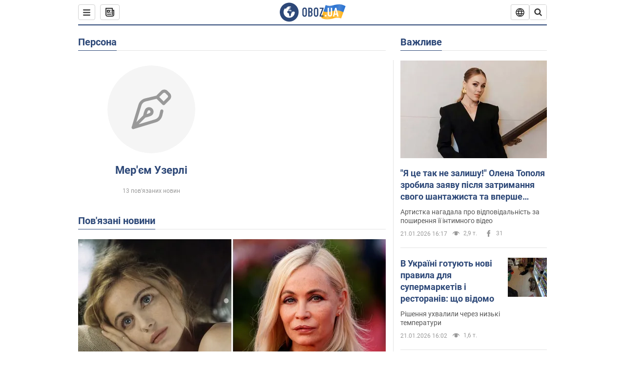

--- FILE ---
content_type: text/html; charset=utf-8
request_url: https://www.obozrevatel.com/ukr/person/merem-uzerli1.htm
body_size: 22148
content:
<!DOCTYPE html><html lang="uk"><head><meta charSet="utf-8"><meta name="viewport" content="width=device-width, initial-scale=1.0, maximum-scale=1"><link rel="dns-prefetch" href="//securepubads.g.doubleclick.net"><link rel="preconnect" href="//securepubads.g.doubleclick.net"><link rel="dns-prefetch" href="//cm.g.doubleclick.net"><link rel="preconnect" href="//cm.g.doubleclick.net"><link rel="dns-prefetch" href="//gaua.hit.gemius.pl"><link rel="preconnect" href="//gaua.hit.gemius.pl"><link rel="preconnect" href="https://fonts.googleapis.com"><link rel="preconnect" href="https://fonts.gstatic.com" crossOrigin="anonymous"><script type="text/javascript">
                !function(){"use strict";function e(e){var t=!(arguments.length>1&&void 0!==arguments[1])||arguments[1],c=document.createElement("script");c.src=e,t?c.type="module":(c.async=!0,c.type="text/javascript",c.setAttribute("nomodule",""));var n=document.getElementsByTagName("script")[0];n.parentNode.insertBefore(c,n)}!function(t,c){!function(t,c,n){var a,o,r;n.accountId=c,null!==(a=t.marfeel)&&void 0!==a||(t.marfeel={}),null!==(o=(r=t.marfeel).cmd)&&void 0!==o||(r.cmd=[]),t.marfeel.config=n;var i="https://sdk.mrf.io/statics";e("".concat(i,"/marfeel-sdk.js?id=").concat(c),!0),e("".concat(i,"/marfeel-sdk.es5.js?id=").concat(c),!1)}(t,c,arguments.length>2&&void 0!==arguments[2]?arguments[2]:{})}(window,10008,{} /* Config */)}();
                </script><title>Мер'єм Узерлі - новини сьогодні, біографія, фото, відео, історія життя| OBOZ.UA</title><meta name="description" content="Мер&#039;єм Узерлі: новини, публікації, інтерв&#039;ю та розслідування на сайті OBOZ.UA"><meta name="cXenseParse:obo-isAdult" content="false"><meta name="cXenseParse:obo-language" content="ua"><meta name="cXenseParse:obo-pageType" content="person"><meta name="cXenseParse:obo-platform" content="desktop"><meta property="og:type" content="website"><meta property="og:title" content="Мер&#039;єм Узерлі - новини сьогодні, біографія, фото, відео, історія життя| OBOZ.UA"><meta property="og:description" content="Мер&#039;єм Узерлі: новини, публікації, інтерв&#039;ю та розслідування на сайті OBOZ.UA"><meta property="og:site_name" content="OBOZ.UA"><meta property="og:image" content="https://cdn.obozrevatel.com/core/img/oboz-social.jpg">									<meta property="og:image:type" content="image/jpg"><meta property="og:image:width" content="1200px"><meta property="og:image:height" content="630px"><meta property="og:url" content="https://www.obozrevatel.com/ukr/person/merem-uzerli1.htm"><meta name="twitter:card" content="summary_large_image"><meta name="twitter:title" content="Мер&#039;єм Узерлі - новини сьогодні, біографія, фото, відео, історія життя| OBOZ.UA"><meta name="twitter:description" content="Мер&#039;єм Узерлі: новини, публікації, інтерв&#039;ю та розслідування на сайті OBOZ.UA"><meta name="twitter:image" content="https://cdn.obozrevatel.com/core/img/oboz-social.jpg"><meta name="twitter:site" content="@obozrevatel_ua"><meta name="twitter:dnt" content="on"><link rel="canonical" href="https://www.obozrevatel.com/ukr/person/merem-uzerli1.htm"><link rel="alternate" hrefLang="ru" href="https://www.obozrevatel.com/person/merem-uzerli1.htm"><link rel="alternate" hrefLang="uk" href="https://www.obozrevatel.com/ukr/person/merem-uzerli1.htm"><link rel="alternate" hrefLang="x-default" href="https://www.obozrevatel.com/ukr/person/merem-uzerli1.htm"><script type="application/ld+json">{"@context":"https://schema.org","@type":"BreadcrumbList","itemListElement":[{"@type":"ListItem","position":1,"item":{"@id":"https://www.obozrevatel.com/ukr/","name":"OBOZ.UA"}},{"@type":"ListItem","position":2,"item":{"@id":"https://www.obozrevatel.com/ukr/person/merem-uzerli1.htm","name":"Мер'єм Узерлі"}}]}</script><script type="application/ld+json">{"@context":"https://schema.org","@type":"WebPage","name":"Мер'єм Узерлі - новини сьогодні, біографія, фото, відео, історія життя| OBOZ.UA","description":"Мер'єм Узерлі: новини, публікації, інтерв'ю та розслідування на сайті OBOZ.UA","url":"https://www.obozrevatel.com/ukr/person/merem-uzerli1.htm","inLanguage":"ua","additionalType":"landing_homepage","author":{"@type":"NewsMediaOrganization","name":"OBOZ.UA","legalName":"ТОВ Золота середина","url":"https://www.obozrevatel.com/","sameAs":["https://www.facebook.com/obozrevatel","https://m.me/obozrevatel","https://www.instagram.com/obozrevatel.ua","https://www.pinterest.com/obozrevatel","https://x.com/obozrevatel_ua","https://t.me/uaobozrevatel","https://www.youtube.com/channel/UC97O_ce8Rm7rE0hjE82joaA","https://uk.wikipedia.org/wiki/%D0%9E%D0%B1%D0%BE%D0%B7%D1%80%D0%B5%D0%B2%D0%B0%D1%82%D0%B5%D0%BB%D1%8C"],"foundingDate":"2001-04-01","logo":{"@type":"ImageObject","url":"https://cdn.obozrevatel.com/news/img/icons/logo/Logo_Blue_Flag.svg","width":600,"height":60},"address":{"@type":"PostalAddress","streetAddress":"вул. Деревообробна, 7","addressLocality":"Київ","postalCode":"01013","addressCountry":{"@type":"Country","name":"UA"}},"contactPoint":{"@type":"ContactPoint","email":"info@obozrevatel.com","telephone":"+380 (44) 205-44-60","contactType":"customer support","areaServed":"UA","availableLanguage":["uk-UA","ru-UA","en-UA"]},"alternateName":"Obozrevatel"},"publisher":{"@type":"NewsMediaOrganization","name":"OBOZ.UA","legalName":"ТОВ Золота середина","url":"https://www.obozrevatel.com/","sameAs":["https://www.facebook.com/obozrevatel","https://m.me/obozrevatel","https://www.instagram.com/obozrevatel.ua","https://www.pinterest.com/obozrevatel","https://x.com/obozrevatel_ua","https://t.me/uaobozrevatel","https://www.youtube.com/channel/UC97O_ce8Rm7rE0hjE82joaA","https://uk.wikipedia.org/wiki/%D0%9E%D0%B1%D0%BE%D0%B7%D1%80%D0%B5%D0%B2%D0%B0%D1%82%D0%B5%D0%BB%D1%8C"],"foundingDate":"2001-04-01","logo":{"@type":"ImageObject","url":"https://cdn.obozrevatel.com/news/img/icons/logo/Logo_Blue_Flag.svg","width":600,"height":60},"address":{"@type":"PostalAddress","streetAddress":"вул. Деревообробна, 7","addressLocality":"Київ","postalCode":"01013","addressCountry":{"@type":"Country","name":"UA"}},"contactPoint":{"@type":"ContactPoint","email":"info@obozrevatel.com","telephone":"+380 (44) 205-44-60","contactType":"customer support","areaServed":"UA","availableLanguage":["uk-UA","ru-UA","en-UA"]},"alternateName":"Obozrevatel"},"creator":{"@type":"NewsMediaOrganization","name":"OBOZ.UA","legalName":"ТОВ Золота середина","url":"https://www.obozrevatel.com/","sameAs":["https://www.facebook.com/obozrevatel","https://m.me/obozrevatel","https://www.instagram.com/obozrevatel.ua","https://www.pinterest.com/obozrevatel","https://x.com/obozrevatel_ua","https://t.me/uaobozrevatel","https://www.youtube.com/channel/UC97O_ce8Rm7rE0hjE82joaA","https://uk.wikipedia.org/wiki/%D0%9E%D0%B1%D0%BE%D0%B7%D1%80%D0%B5%D0%B2%D0%B0%D1%82%D0%B5%D0%BB%D1%8C"],"foundingDate":"2001-04-01","logo":{"@type":"ImageObject","url":"https://cdn.obozrevatel.com/news/img/icons/logo/Logo_Blue_Flag.svg","width":600,"height":60},"address":{"@type":"PostalAddress","streetAddress":"вул. Деревообробна, 7","addressLocality":"Київ","postalCode":"01013","addressCountry":{"@type":"Country","name":"UA"}},"contactPoint":{"@type":"ContactPoint","email":"info@obozrevatel.com","telephone":"+380 (44) 205-44-60","contactType":"customer support","areaServed":"UA","availableLanguage":["uk-UA","ru-UA","en-UA"]},"alternateName":"Obozrevatel"},"isPartOf":{"@type":"WebSite","url":"https://www.obozrevatel.com/","name":"OBOZ.UA","alternateName":"OBOZ","inLanguage":"ua"},"potentialAction":{"@type":"SearchAction","target":{"@type":"EntryPoint","urlTemplate":"https://www.obozrevatel.com/ukr/search/"},"query-input":{"@type":"PropertyValueSpecification","valueRequired":"http://schema.org/True","valueName":"search_term_string"}}}</script><script type="application/ld+json">{"@context":"https://schema.org","@type":"CollectionPage","name":"Мер'єм Узерлі - новини сьогодні, біографія, фото, відео, історія життя| OBOZ.UA","description":"Мер'єм Узерлі: новини, публікації, інтерв'ю та розслідування на сайті OBOZ.UA","url":"https://www.obozrevatel.com/ukr/person/merem-uzerli1.htm","mainEntity":{"@type":"ItemList","itemListElement":[{"@type":"ListItem","url":"https://www.obozrevatel.com/ukr/shou-oboz/kachini-vzhe-ne-v-modi-5-zirok-yaki-nevdalo-zbilshili-gubi-foto.htm"},{"@type":"ListItem","url":"https://news.obozrevatel.com/ukr/show/people/propaganda-v-dii-golovna-geroinya-velichnogo-stolittya-vidznachila-den-narodzhennya-dochki-v-stili-mashi-i-vedmedya.htm"},{"@type":"ListItem","url":"https://www.obozrevatel.com/ukr/kino-oboz/yak-zminilisya-zirki-serialu-velichne-stolittya-i-scho-vidomo-pro-ihnyu-dolyu-foto-todi-i-zaraz.htm"},{"@type":"ListItem","url":"https://news.obozrevatel.com/ukr/show/people/pidtrimue-vbivstva-ukraintsiv-chomu-zirka-velichnogo-stolittya-merem-uzerli-movchit-pro-vijnu-i-scho-ii-povyazue-z-rosieyu.htm"},{"@type":"ListItem","url":"https://news.obozrevatel.com/ukr/kino/merem-uzerli-stala-mamoyu-a-adnan-koch-potrapiv-za-rati-yak-sklalasya-dolya-zirok-velichnogo-stolittya-i-yak-voni-viglyadayut-zaraz-foto.htm"},{"@type":"ListItem","url":"https://news.obozrevatel.com/ukr/show/people/pidtrimuete-putina-zirka-velichnogo-stolittya-znyalasya-dlya-obkladinki-rosijskogo-vidannya-i-narvalasya-na-kritiku.htm"},{"@type":"ListItem","url":"https://news.obozrevatel.com/ukr/show/people/vikonavitsya-roli-roksolani-u-velichnomu-stolitti-pokazala-ridkisni-foto-donok.htm"},{"@type":"ListItem","url":"https://news.obozrevatel.com/ukr/show/people/bubi-bum-u-gollivudi-10-zirok-kino-yaki-stali-batkami-u-2021-rotsi-foto.htm"},{"@type":"ListItem","url":"https://news.obozrevatel.com/ukr/show/people/merem-uzerli-v-lateksi-pokazala-zuhvalij-obraz-foto.htm"},{"@type":"ListItem","url":"https://news.obozrevatel.com/ukr/show/krasche-nizh-rosijskoyu-12-filmiv-i-serialiv-z-shikarnoyu-ukrainskoyu-ozvuchkoyu.htm"},{"@type":"ListItem","url":"https://news.obozrevatel.com/ukr/show/people/zirka-velichnogo-stolittya-zyavilasya-v-zuhvalomu-obrazi-z-sigaretoyu-foto.htm"},{"@type":"ListItem","url":"https://news.obozrevatel.com/ukr/show/people/zirka-velichnogo-stolittya-kardinalno-zminila-imidzh-foto.htm"},{"@type":"ListItem","url":"https://news.obozrevatel.com/ukr/show/people/zirka-velichnogo-stolittya-vdruge-stala-mamoyu-foto.htm"}]}}</script><script type="application/ld+json">{"@context":"https://schema.org","@type":"Organization","url":"https://www.obozrevatel.com/","logo":"https://cdn.obozrevatel.com/news/img/icons/logo/Logo_Blue_Flag.svg","name":"OBOZ.UA","sameAs":["https://www.facebook.com/obozrevatel","https://m.me/obozrevatel?ref=On-Site%20Subs.FB-plug","https://www.instagram.com/obozrevatel.ua","https://www.pinterest.com/obozrevatel","https://t.me/uaobozrevatel","https://twitter.com/obozrevatel_ua","https://www.youtube.com/channel/UCMlCPwzF9ibXfCTjFF9Ihmg","https://www.youtube.com/channel/UC97O_ce8Rm7rE0hjE82joaA"]}</script><script type="application/ld+json">{"@context":"https://schema.org","@type":"NewsMediaOrganization","name":"OBOZ.UA","legalName":"ТОВ Золота середина","alternateName":"Obozrevatel","url":"https://www.obozrevatel.com/","sameAs":["https://www.facebook.com/obozrevatel","https://m.me/obozrevatel","https://www.instagram.com/obozrevatel.ua","https://www.pinterest.com/obozrevatel","https://x.com/obozrevatel_ua","https://t.me/uaobozrevatel","https://www.youtube.com/channel/UC97O_ce8Rm7rE0hjE82joaA","https://uk.wikipedia.org/wiki/%D0%9E%D0%B1%D0%BE%D0%B7%D1%80%D0%B5%D0%B2%D0%B0%D1%82%D0%B5%D0%BB%D1%8C"],"foundingDate":"2001-04-01","logo":{"@type":"ImageObject","url":"https://cdn.obozrevatel.com/news/img/icons/logo/Logo_Blue_Flag.svg","width":600,"height":60},"address":{"@type":"PostalAddress","streetAddress":"вул. Деревообробна, 7","addressLocality":"Київ","postalCode":"01013","addressCountry":{"@type":"Country","name":"UA"}},"contactPoint":{"@type":"ContactPoint","email":"info@obozrevatel.com","telephone":"+380 (44) 205-44-60","contactType":"customer support","areaServed":"UA","availableLanguage":["uk-UA","ru-UA","en-UA"]},"publishingPrinciples":"https://www.obozrevatel.com/ukr/editorial.htm","identifier":{"@type":"PropertyValue","propertyID":"https://kg.google.com","value":"/g/11dfwyk_6t"}}</script><script type="application/ld+json">{"@context":"https://schema.org","@type":"Person","name":"Мер'єм Узерлі","url":"https://www.obozrevatel.com/ukr/person/merem-uzerli1.htm"}</script><link rel="preload" href="https://fonts.googleapis.com/css2?family=Roboto:ital,wght@0,100..900;1,100..900&display=swap" as="font" type="font/woff2" crossOrigin="anonymous"><link rel="preload" href="https://cdn.obozrevatel.com/news/commons/person.min.css?v=423698818" as="style"><link rel="preload" href="https://securepubads.g.doubleclick.net/tag/js/gpt.js" as="script"><meta name="theme-color" content="#1C629C"><meta property="fb:app_id" content="236629479701279"><meta property="fb:pages" content="145276418816044"><link rel="shortcut icon" href="https://cdn.obozrevatel.com/news/img/favicons/favicon.ico" type="image/x-icon"><link rel="apple-touch-icon" href="https://cdn.obozrevatel.com/news/img/favicons/72x72.png"><link rel="apple-touch-icon" sizes="96x96" href="https://cdn.obozrevatel.com/news/img/favicons/96x96.png"><link rel="apple-touch-icon" sizes="128x128" href="https://cdn.obozrevatel.com/news/img/favicons/128x128.png"><link rel="apple-touch-icon" sizes="144x144" href="https://cdn.obozrevatel.com/news/img/favicons/144x144.png"><link rel="apple-touch-icon-precomposed" href="https://cdn.obozrevatel.com/news/img/favicons/72x72.png"><link rel="apple-touch-icon-precomposed" sizes="96x96" href="https://cdn.obozrevatel.com/news/img/favicons/96x96.png"><link rel="apple-touch-icon-precomposed" sizes="128x128" href="https://cdn.obozrevatel.com/news/img/favicons/128x128.png"><link rel="apple-touch-icon-precomposed" sizes="144x144" href="https://cdn.obozrevatel.com/news/img/favicons/144x144.png"><link rel="manifest" href="/manifest.json"><link rel="chrome-webstore-item" href="https://chrome.google.com/webstore/detail/geeaennekbbdgfnjhnbgafdfjoefhmbb"><link rel="stylesheet" href="https://cdn.obozrevatel.com/news/commons/person.min.css?v=423698818"><script type="application/ld+json">{"@context":"https://schema.org","@type":"WebSite","url":"https://www.obozrevatel.com/","name":"OBOZ.UA","alternateName":"Obozrevatel","inLanguage":"ua","author":{"@type":"NewsMediaOrganization","name":"OBOZ.UA","legalName":"ТОВ Золота середина","url":"https://www.obozrevatel.com/","sameAs":["https://www.facebook.com/obozrevatel","https://m.me/obozrevatel","https://www.instagram.com/obozrevatel.ua","https://www.pinterest.com/obozrevatel","https://x.com/obozrevatel_ua","https://t.me/uaobozrevatel","https://www.youtube.com/channel/UC97O_ce8Rm7rE0hjE82joaA","https://uk.wikipedia.org/wiki/%D0%9E%D0%B1%D0%BE%D0%B7%D1%80%D0%B5%D0%B2%D0%B0%D1%82%D0%B5%D0%BB%D1%8C"],"foundingDate":"2001-04-01","logo":{"@type":"ImageObject","url":"https://cdn.obozrevatel.com/news/img/icons/logo/Logo_Blue_Flag.svg","width":600,"height":60},"address":{"@type":"PostalAddress","streetAddress":"вул. Деревообробна, 7","addressLocality":"Київ","postalCode":"01013","addressCountry":{"@type":"Country","name":"UA"}},"contactPoint":{"@type":"ContactPoint","email":"info@obozrevatel.com","telephone":"+380 (44) 205-44-60","contactType":"customer support","areaServed":"UA","availableLanguage":["uk-UA","ru-UA","en-UA"]},"alternateName":"Obozrevatel"},"publisher":{"@type":"NewsMediaOrganization","name":"OBOZ.UA","legalName":"ТОВ Золота середина","url":"https://www.obozrevatel.com/","sameAs":["https://www.facebook.com/obozrevatel","https://m.me/obozrevatel","https://www.instagram.com/obozrevatel.ua","https://www.pinterest.com/obozrevatel","https://x.com/obozrevatel_ua","https://t.me/uaobozrevatel","https://www.youtube.com/channel/UC97O_ce8Rm7rE0hjE82joaA","https://uk.wikipedia.org/wiki/%D0%9E%D0%B1%D0%BE%D0%B7%D1%80%D0%B5%D0%B2%D0%B0%D1%82%D0%B5%D0%BB%D1%8C"],"foundingDate":"2001-04-01","logo":{"@type":"ImageObject","url":"https://cdn.obozrevatel.com/news/img/icons/logo/Logo_Blue_Flag.svg","width":600,"height":60},"address":{"@type":"PostalAddress","streetAddress":"вул. Деревообробна, 7","addressLocality":"Київ","postalCode":"01013","addressCountry":{"@type":"Country","name":"UA"}},"contactPoint":{"@type":"ContactPoint","email":"info@obozrevatel.com","telephone":"+380 (44) 205-44-60","contactType":"customer support","areaServed":"UA","availableLanguage":["uk-UA","ru-UA","en-UA"]},"alternateName":"Obozrevatel"},"creator":{"@type":"NewsMediaOrganization","name":"OBOZ.UA","legalName":"ТОВ Золота середина","url":"https://www.obozrevatel.com/","sameAs":["https://www.facebook.com/obozrevatel","https://m.me/obozrevatel","https://www.instagram.com/obozrevatel.ua","https://www.pinterest.com/obozrevatel","https://x.com/obozrevatel_ua","https://t.me/uaobozrevatel","https://www.youtube.com/channel/UC97O_ce8Rm7rE0hjE82joaA","https://uk.wikipedia.org/wiki/%D0%9E%D0%B1%D0%BE%D0%B7%D1%80%D0%B5%D0%B2%D0%B0%D1%82%D0%B5%D0%BB%D1%8C"],"foundingDate":"2001-04-01","logo":{"@type":"ImageObject","url":"https://cdn.obozrevatel.com/news/img/icons/logo/Logo_Blue_Flag.svg","width":600,"height":60},"address":{"@type":"PostalAddress","streetAddress":"вул. Деревообробна, 7","addressLocality":"Київ","postalCode":"01013","addressCountry":{"@type":"Country","name":"UA"}},"contactPoint":{"@type":"ContactPoint","email":"info@obozrevatel.com","telephone":"+380 (44) 205-44-60","contactType":"customer support","areaServed":"UA","availableLanguage":["uk-UA","ru-UA","en-UA"]},"alternateName":"Obozrevatel"},"potentialAction":{"@type":"SearchAction","target":{"@type":"EntryPoint","urlTemplate":"https://www.obozrevatel.com/ukr/search/"},"query-input":{"@type":"PropertyValueSpecification","valueRequired":"http://schema.org/True","valueName":"search_term_string"}}}</script></head><body class=""><noscript><iframe height="0" width="0" style="display:none;visibility:hidden" src="https://www.googletagmanager.com/ns.html?id=GTM-5ZV62SC"></iframe></noscript><div class="page --desktop"><script>var _Oboz_Core_HeaderDropMenu = {"urlRu":"https://www.obozrevatel.com/person/merem-uzerli1.htm","urlUa":"https://www.obozrevatel.com/ukr/person/merem-uzerli1.htm"};var _Oboz_News_analyticsPageData = {"domain":"www.obozrevatel.com","url":"https://www.obozrevatel.com/ukr/person/merem-uzerli1.htm","isAdult":false,"newsId":null,"newsTitle":null,"section":null,"subsection":null,"pageType":"person","newsType":null,"platform":"desktop","language":"ua","city":null,"country":null,"tags":[],"themes":[],"persons":["Мер'єм Узерлі"],"authors":[],"importance":null,"publishDate":null,"сommentsReactionNumber":null,"facebookReactionNumber":null,"totalBannerCount":null,"variation":"A","taggedAuthor":[],"headlineTags":null};var _Oboz_News_pageName = "person";</script><svg style="height: 0; width: 0; position: absolute; visibility: hidden"><defs><linearGradient id="paint0_linear_12387_16706" x1="131.798" y1="17.1402" x2="91.5905" y2="10.3877" gradientUnits="userSpaceOnUse"><stop stop-color="#2B74D3"></stop><stop offset="0.239583" stop-color="#4A85D3"></stop><stop offset="0.463542" stop-color="#2B74D3"></stop><stop offset="0.75" stop-color="#4A85D3"></stop><stop offset="1" stop-color="#2B74D3"></stop></linearGradient><linearGradient id="paint1_linear_12387_16706" x1="129.203" y1="28.4966" x2="89.6089" y2="22.051" gradientUnits="userSpaceOnUse"><stop stop-color="#FFB117"></stop><stop offset="0.218037" stop-color="#FDC453"></stop><stop offset="0.468388" stop-color="#FFB117"></stop><stop offset="0.741921" stop-color="#FDC453"></stop><stop offset="1" stop-color="#FFB117"></stop></linearGradient></defs></svg><svg display="none"><symbol id="icon-newspaper" viewBox="0 0 18 18"><path fill-rule="evenodd" clip-rule="evenodd" d="M0 1C0 0.447715 0.447715 0 1 0H14C14.5523 0 15 0.447715 15 1V4H17C17.5523 4 18 4.44772 18 5V14C18 16.2091 16.2091 18 14 18H4C1.79086 18 0 16.2091 0 14V1ZM15 6V14C15 14.5523 14.5523 15 14 15C13.4477 15 13 14.5523 13 14V2H2V14C2 15.1046 2.89543 16 4 16H14C15.1046 16 16 15.1046 16 14V6H15Z" fill="#333333"></path><path fill-rule="evenodd" clip-rule="evenodd" d="M5 6V8H7V6H5ZM4 4C3.44772 4 3 4.44772 3 5V9C3 9.55228 3.44772 10 4 10H8C8.55228 10 9 9.55228 9 9V5C9 4.44772 8.55228 4 8 4H4Z" fill="#333333"></path><path d="M10 5C10 4.44772 10.4477 4 11 4C11.5523 4 12 4.44772 12 5C12 5.55228 11.5523 6 11 6C10.4477 6 10 5.55228 10 5Z" fill="#333333"></path><path d="M10 9C10 8.44772 10.4477 8 11 8C11.5523 8 12 8.44772 12 9C12 9.55228 11.5523 10 11 10C10.4477 10 10 9.55228 10 9Z" fill="#333333"></path><path d="M3 13C3 12.4477 3.44772 12 4 12H11C11.5523 12 12 12.4477 12 13C12 13.5523 11.5523 14 11 14H4C3.44772 14 3 13.5523 3 13Z" fill="#333333"></path></symbol><symbol id="icon-fullLogo-oboz" viewBox="0 0 136 40"><path fill-rule="evenodd" clip-rule="evenodd" d="M131.104 20.2371L135.658 7.73113C135.688 7.57495 135.603 7.41871 135.457 7.356C129.08 4.61819 125.19 1.70093 109.414 6.02562C101.972 8.06579 96.8882 6.08989 95.4304 5.39264C95.2178 5.29095 94.9557 5.41694 94.9136 5.64881L90.3627 18.6748C96.9088 22.144 102.431 23.7621 118.156 19.4515C122.124 18.3637 127.176 18.6652 131.104 20.2371Z" fill="url(#paint0_linear_12387_16706)"></path><path fill-rule="evenodd" clip-rule="evenodd" d="M126.247 32.6665C126.446 32.7408 126.667 32.6201 126.706 32.4112L131.234 20.0408C124.705 17.2731 120.923 14.2215 104.94 18.6029C96.0509 21.0397 90.5298 18.0609 90.5298 18.0609L85.8343 31.2079C85.8106 31.3512 85.8822 31.4942 86.0107 31.5617C92.4584 34.9476 97.7923 36.2917 113.343 32.0287C117.184 30.976 122.377 31.2245 126.247 32.6665Z" fill="url(#paint1_linear_12387_16706)"></path><path d="M20.2915 0.526367C9.68855 0.526367 1.05078 9.17004 1.05078 19.8827C1.05078 30.5953 9.68855 39.239 20.2915 39.239C30.9402 39.239 39.5323 30.5493 39.5323 19.8827C39.578 9.17004 30.9402 0.526367 20.2915 0.526367ZM31.8085 20.3884C31.4886 26.5493 26.4613 31.4229 20.2458 31.4229C13.8475 31.4229 8.68309 26.2275 8.68309 19.7907C8.68309 17.262 9.46003 14.9172 10.8311 13.0321C11.4252 12.2045 12.2479 12.1126 12.4764 12.1585C12.4764 12.1585 12.5678 12.3425 12.7049 12.6643C12.842 12.9861 13.0248 13.17 13.2533 13.17C13.5733 13.17 13.8475 12.8482 14.1217 12.2045C14.4416 11.3769 14.8529 10.8252 15.2185 10.5034C15.6299 10.1815 15.9955 9.95165 16.4068 9.81372C16.5439 9.76774 16.681 9.76774 16.8181 9.72177C17.0009 9.67579 17.138 9.58384 17.138 9.49188C17.138 9.262 17.0466 9.07809 16.8181 8.89418C17.7779 8.48039 19.0118 8.2505 20.4743 8.2505C21.7997 8.2505 22.5309 8.43441 22.5309 8.43441C23.5364 8.71027 24.2676 9.17004 24.2219 9.49188C24.1762 9.81372 23.7192 9.99763 23.2165 9.90567C22.7137 9.81372 21.8454 10.2275 21.297 10.7333C20.7485 11.239 20.3829 11.8827 20.4743 12.1126C20.5657 12.3425 20.7942 12.6183 20.8856 12.6183C21.0228 12.6643 21.1599 12.8022 21.2513 12.9402C21.3427 13.0781 21.5255 13.1241 21.6169 13.0321C21.754 12.9402 21.8454 12.7103 21.7997 12.4344C21.7997 12.2045 22.0282 11.7907 22.3481 11.5608C22.668 11.331 22.8966 11.4689 22.8966 11.8827C22.8966 12.2965 22.7137 12.8482 22.4852 13.0781C22.3024 13.3539 21.754 13.7218 21.297 13.9057C20.8399 14.0896 19.4232 13.8597 19.0576 14.3654C18.829 14.6873 19.5603 15.0091 19.1033 15.239C18.829 15.3769 18.5091 15.239 18.372 15.5149C18.2349 15.7907 18.1435 16.2965 18.372 16.4804C18.6462 16.7562 19.4689 16.3884 19.5146 16.0666C19.5603 15.6988 19.8802 15.6988 20.1087 15.7448C20.3372 15.7907 20.6571 15.6988 20.7942 15.5608C20.9314 15.4229 21.2513 15.4229 21.4341 15.5608C21.6169 15.6988 21.8911 16.0206 21.9368 16.2965C22.0282 16.5264 22.0739 16.7103 21.754 16.8942C21.6169 16.9861 21.6626 17.1241 21.7997 17.17C21.9368 17.262 22.3481 17.216 22.4852 17.1241C22.6223 17.0321 22.7137 16.7562 22.7594 16.6183C22.8052 16.4804 23.0337 16.5723 23.1708 16.5264C23.3079 16.4344 23.2165 16.3884 23.0337 16.1126C22.8052 15.8367 22.3938 15.7448 22.3481 15.239C22.3024 15.0551 22.7594 15.0091 23.2165 15.0091C23.6278 15.0091 24.0848 15.4689 24.1762 16.0206C24.2676 16.5723 24.4961 16.9861 24.679 16.9861C24.8618 16.9861 24.8618 17.9057 24.5418 17.9976C24.2219 18.0896 23.4907 18.1356 22.8966 17.9517C21.8454 17.6758 20.6114 17.3999 20.2458 17.354C19.8345 17.308 19.5146 16.9861 19.1947 16.9402C18.5548 16.8482 17.7779 17.5379 17.7779 17.5379C16.9552 17.8137 16.4068 18.4114 16.2697 18.9172C16.1783 19.4229 16.224 20.1585 16.3611 20.5264C16.4982 20.8942 17.138 21.308 17.7322 21.4459C18.3263 21.5838 19.2404 22.3195 19.7888 23.1011C20.2001 24.7562 20.3829 26.1356 20.3829 26.1356C20.52 27.193 20.8399 28.2045 21.1599 28.3884C21.4798 28.6183 22.8509 28.2965 23.3079 27.3769C23.8106 26.4574 23.6278 23.9746 23.7649 23.4689C23.902 23.0091 25.2731 21.9517 25.3645 21.4919C25.4559 21.0781 25.2731 20.4804 25.2731 20.4804C24.8618 19.5149 24.5875 18.6873 24.679 18.6413C24.7704 18.5953 25.0446 19.0091 25.2731 19.6068C25.5016 20.1585 26.0957 20.5264 26.507 20.3425C26.9641 20.1585 27.0098 19.5149 26.6899 18.8252C27.741 18.7333 28.7922 18.7333 29.7062 18.8252C30.6203 18.9172 31.3972 19.285 31.58 19.4689C31.8085 20.0666 31.8085 20.3884 31.8085 20.3884Z" fill="#2D4878"></path><path d="M47.2578 15.5148C47.2578 14.1355 47.3492 12.8022 48.6289 11.6068C49.4058 10.8711 50.457 10.4114 51.8281 10.4114C53.1991 10.4114 54.2503 10.8711 55.0272 11.6068C56.2612 12.8022 56.3983 14.1355 56.3983 15.5148V24.2045C56.3983 25.5838 56.3069 26.9171 55.0272 28.1125C54.2503 28.8482 53.1991 29.3079 51.8281 29.3079C50.457 29.3079 49.4058 28.8482 48.6289 28.1125C47.3949 26.9171 47.2578 25.5838 47.2578 24.2045V15.5148ZM53.7933 15.147C53.7933 14.5953 53.7476 14.0436 53.2448 13.5378C52.9706 13.262 52.4679 13.0321 51.8281 13.0321C51.1882 13.0321 50.7312 13.262 50.4113 13.5378C49.9086 14.0436 49.8629 14.5953 49.8629 15.147V24.6183C49.8629 25.17 49.9086 25.7217 50.4113 26.2275C50.6855 26.5033 51.1882 26.7332 51.8281 26.7332C52.4679 26.7332 52.9249 26.5033 53.2448 26.2275C53.7476 25.7217 53.7933 25.17 53.7933 24.6183V15.147Z" fill="#2D4878"></path><path d="M62.8878 10.6873C63.6648 10.6873 65.173 10.7792 66.3155 11.5608C67.9608 12.7562 67.9608 14.6873 67.9608 15.7907C67.9608 16.9861 67.8694 17.8137 67.1839 18.6413C66.864 19.0551 66.4526 19.3309 66.1784 19.4689C66.864 19.7907 67.1839 20.2505 67.4124 20.6183C67.9151 21.5378 67.9151 22.0436 67.9151 22.9171V24.2964C67.9151 25.0781 67.9151 26.9631 66.3612 28.1125C65.7671 28.5723 64.8073 28.9861 63.2535 28.9861H59.2773V10.6873H62.8878ZM61.9738 18.3194H63.2078C64.0761 18.3194 64.6245 17.9516 64.853 17.6298C65.173 17.262 65.3558 16.6183 65.3558 16.0666V14.9631C65.3558 14.5033 65.1273 14.0436 64.853 13.7217C64.5331 13.3999 64.0304 13.124 63.1621 13.124H61.9281V18.3194H61.9738ZM61.9738 26.6873H63.1621C63.5734 26.6873 64.396 26.6413 64.9445 25.8597C65.4015 25.262 65.4015 24.2964 65.4015 24.0206V23.147C65.4015 22.2735 65.2644 21.6298 64.7159 21.124C64.3046 20.8022 63.8933 20.6643 63.3449 20.6643H62.0195V26.6873H61.9738Z" fill="#2D4878"></path><path d="M70.7461 15.5148C70.7461 14.1355 70.8375 12.8022 72.1172 11.6068C72.8941 10.8711 73.9453 10.4114 75.3163 10.4114C76.6874 10.4114 77.7386 10.8711 78.5155 11.6068C79.7495 12.8022 79.8866 14.1355 79.8866 15.5148V24.2045C79.8866 25.5838 79.7952 26.9171 78.5155 28.1125C77.7386 28.8482 76.6874 29.3079 75.3163 29.3079C73.9453 29.3079 72.8941 28.8482 72.1172 28.1125C70.8832 26.9171 70.7461 25.5838 70.7461 24.2045V15.5148ZM77.2816 15.147C77.2816 14.5953 77.2359 14.0436 76.7331 13.5378C76.4589 13.262 75.9562 13.0321 75.3163 13.0321C74.6765 13.0321 74.2195 13.262 73.8996 13.5378C73.3968 14.0436 73.3511 14.5953 73.3511 15.147V24.6183C73.3511 25.17 73.3968 25.7217 73.8996 26.2275C74.1738 26.5033 74.6765 26.7332 75.3163 26.7332C75.9562 26.7332 76.4132 26.5033 76.7331 26.2275C77.2359 25.7217 77.2816 25.17 77.2816 24.6183V15.147Z" fill="#2D4878"></path><path d="M90.7186 10.6873V12.7102L85.2343 26.6873H90.5815V29.0321H82.4922V26.7332L87.8394 13.0781H82.8578V10.7332H90.7186V10.6873Z" fill="#2D4878"></path><path d="M96.467 28.7466H93.332V25.6596H96.467V28.7466Z" fill="white"></path><path d="M108.258 24.3545C108.258 25.6931 107.842 26.789 107.009 27.6423C106.143 28.5124 105.021 28.9474 103.645 28.9474C102.251 28.9474 101.121 28.5124 100.255 27.6423C99.4222 26.789 99.0059 25.6931 99.0059 24.3545V10.8772H101.861V24.5051C101.861 25.1242 102.03 25.6011 102.37 25.9357C102.71 26.2536 103.135 26.4125 103.645 26.4125C104.154 26.4125 104.571 26.2536 104.894 25.9357C105.233 25.6011 105.403 25.1242 105.403 24.5051V10.8772H108.258V24.3545Z" fill="white"></path><path d="M121.402 28.7466H118.42L117.681 25.2079H113.475L112.762 28.7466H109.754L114.215 10.8772H116.993L121.402 28.7466ZM117.146 22.673L115.591 15.194L114.036 22.673H117.146Z" fill="white"></path></symbol><symbol id="icon-rss" viewBox="0 0 20 20" fill="currentColor"><circle cx="5" cy="15" r="2"></circle><path fill-rule="evenodd" clip-rule="evenodd" d="M3 9C3 8.44772 3.44772 8 4 8C8.55228 8 12 11.4477 12 16C12 16.5523 11.5523 17 11 17C10.4477 17 10 16.5523 10 16C10 12.5523 7.44772 10 4 10C3.44772 10 3 9.55228 3 9Z"></path><path fill-rule="evenodd" clip-rule="evenodd" d="M3 4C3 3.44772 3.44772 3 4 3C11.5523 3 17 8.44772 17 16C17 16.5523 16.5523 17 16 17C15.4477 17 15 16.5523 15 16C15 9.55228 10.4477 5 4 5C3.44772 5 3 4.55228 3 4Z"></path></symbol><symbol id="icon-logo-youtube" viewBox="0 0 20 20"><path d="M19 7.99982C19 7.79982 19 7.59982 19 7.39982C18.9 6.49982 18.8 5.49982 18.2 4.79982C17.7 4.19982 16.9 4.09982 16.1 3.99982C15.2 3.89982 14.2 3.79982 13.2 3.79982C11.3 3.69982 9.29999 3.79982 7.39999 3.79982C6.39999 3.79982 5.39999 3.79982 4.39999 3.89982C3.29999 3.99982 1.99999 4.19982 1.49999 5.39982C0.899994 6.39982 0.999994 7.79982 0.999994 8.99982C0.999994 9.99982 0.999994 11.0998 0.999994 12.0998C1.09999 13.3998 1.09999 15.1998 2.59999 15.7998C3.39999 16.0998 4.29999 16.1998 5.19999 16.1998C6.09999 16.2998 6.99999 16.2998 7.89999 16.2998C9.79999 16.2998 11.6 16.2998 13.5 16.1998C14.8 16.1998 16.1 16.1998 17.4 15.6998C18.5 15.2998 18.8 14.1998 18.9 13.1998C19 12.1998 19 11.1998 19 10.1998C19 9.49982 19 8.79982 19 7.99982Z" fill="currentColor"></path><path d="M12.7 10.0002C11.1 9.1002 9.6 8.1002 8 7.2002C8 9.1002 8 10.9002 8 12.7002C9.6 11.8002 11.1 10.9002 12.7 10.0002Z" fill="white"></path></symbol><symbol id="icon-logo-facebook" viewBox="0 0 20 20"><path fill-rule="evenodd" clip-rule="evenodd" d="M7.80001 10.1V17.8C7.80001 17.9 7.90001 18 8.00001 18H10.9C11 18 11.1 17.9 11.1 17.8V9.9H13.2C13.3 9.9 13.4 9.8 13.4 9.7L13.6 7.3C13.6 7.2 13.5 7.1 13.4 7.1H11.1V5.5C11.1 5.1 11.4 4.8 11.8 4.8H13.4C13.5 4.8 13.6 4.7 13.6 4.6V2.2C13.6 2.1 13.5 2 13.4 2H10.7C9.10001 2 7.80001 3.3 7.80001 4.9V7.2H6.40001C6.30001 7.2 6.20001 7.3 6.20001 7.4V9.8C6.20001 9.9 6.30001 10 6.40001 10H7.80001V10.1Z" fill="currentColor"></path></symbol></svg><header class="headerSticky"><div class="headerSticky_inner"><div class="headerSticky_left"><div class="menu"><button class="menu_btn"><svg class="menu_icon --close" width="22" height="22" viewBox="0 0 22 22" fill="none" xmlns="http://www.w3.org/2000/svg"><path fill="#333333" fill-rule="evenodd" clip-rule="evenodd" d="M3.93061 15.9514C3.34483 16.5372 3.34483 17.4869 3.93061 18.0727C4.5164 18.6585 5.46615 18.6585 6.05193 18.0727L11.0017 13.123L15.9514 18.0727C16.5372 18.6585 17.487 18.6585 18.0728 18.0727C18.6586 17.4869 18.6586 16.5372 18.0728 15.9514L13.123 11.0016L18.0727 6.05187C18.6585 5.46608 18.6585 4.51634 18.0727 3.93055C17.487 3.34476 16.5372 3.34476 15.9514 3.93055L11.0017 8.88031L6.05195 3.9306C5.46616 3.34481 4.51642 3.34481 3.93063 3.9306C3.34484 4.51638 3.34484 5.46613 3.93063 6.05192L8.88035 11.0016L3.93061 15.9514Z"></path></svg><svg class="menu_icon" width="20" height="17" viewBox="0 0 20 17" fill="none" xmlns="http://www.w3.org/2000/svg"><path fill="#333333" fill-rule="evenodd" clip-rule="evenodd" d="M0 1.5C0 0.671573 0.671573 0 1.5 0H18.5C19.3284 0 20 0.671573 20 1.5C20 2.32843 19.3284 3 18.5 3H1.5C0.671573 3 0 2.32843 0 1.5ZM0 8.5C0 7.67157 0.671573 7 1.5 7H18.5C19.3284 7 20 7.67157 20 8.5C20 9.32843 19.3284 10 18.5 10H1.5C0.671573 10 0 9.32843 0 8.5ZM1.5 14C0.671573 14 0 14.6716 0 15.5C0 16.3284 0.671573 17 1.5 17H18.5C19.3284 17 20 16.3284 20 15.5C20 14.6716 19.3284 14 18.5 14H1.5Z"></path></svg></button></div><a class="newsBtn" href="https://www.obozrevatel.com/ukr/main-item/21-01-2026.htm"><div class="icon --icon-newspaper newsBtn_icon"><svg xmlns="http://www.w3.org/2000/svg" version="1.1" preserveAspectRatio="xMinYMin" fill="none" height="18" width="18"><use href="#icon-newspaper"></use></svg></div></a></div><a href="https://www.obozrevatel.com/" class="headerSticky_logo"><div class="icon --icon-fullLogo-oboz headerTopLine_logoImg"><svg xmlns="http://www.w3.org/2000/svg" version="1.1" preserveAspectRatio="xMinYMin" fill="none" height="40" width="136"><use href="#icon-fullLogo-oboz"></use></svg></div></a><div class="headerSticky_right"><div class="headerLangSwitcher undefined"><div class="headerLangSwitcher_btn"><svg width="18" height="18" viewBox="0 0 18 18" fill="none" xmlns="http://www.w3.org/2000/svg"><g clip-path="url(#clip0_11376_34979)"><path d="M16.5556 6.86437C16.0079 5.29719 14.9865 3.93908 13.6328 2.97814C12.2791 2.0172 10.6601 1.50098 9 1.50098C7.3399 1.50098 5.72088 2.0172 4.36718 2.97814C3.01347 3.93908 1.99207 5.29719 1.44445 6.86437M16.5556 6.86437C16.8436 7.68925 17 8.57636 17 9.49992C17.001 10.3975 16.8507 11.2888 16.5556 12.1364M16.5556 6.86437H1.44445M1.44445 6.86437C1.14934 7.71169 0.999092 8.60268 1 9.49992C0.999043 10.3975 1.14929 11.2887 1.44445 12.1364M16.5556 12.1364C16.0079 13.7035 14.9865 15.0616 13.6328 16.0226C12.2791 16.9835 10.6601 17.4998 9 17.4998C7.3399 17.4998 5.72088 16.9835 4.36718 16.0226C3.01347 15.0616 1.99207 13.7035 1.44445 12.1364M16.5556 12.1364H1.44445" stroke="#333333" stroke-width="1.66667" stroke-linecap="round" stroke-linejoin="round"></path><path d="M9.00083 17.5C13.4186 13.0822 13.4186 5.91778 9.00083 1.5C4.58306 5.91778 4.58306 13.0822 9.00083 17.5Z" stroke="#333333" stroke-width="1.66667" stroke-linecap="round" stroke-linejoin="round"></path></g><defs><clipPath id="clip0_11376_34979"><rect width="18" height="18" fill="white" transform="translate(0 0.5)"></rect></clipPath></defs></svg></div><div class="headerLangSwitcher_list"><div class="headerLangSwitcher_item --active"><a href="https://www.obozrevatel.com/ukr/person/merem-uzerli1.htm" class="headerLangSwitcher_link" data-langCode="uk"></a><span class="headerLangSwitcher_title">Українська</span><span class="headerLangSwitcher_titleSmall">УКР</span></div><div class="headerLangSwitcher_item "><a href="https://www.obozrevatel.com/person/merem-uzerli1.htm" class="headerLangSwitcher_link" data-langCode="ru"></a><span class="headerLangSwitcher_title">русский</span><span class="headerLangSwitcher_titleSmall">РУС</span></div></div></div><nav class="headerSearch" data-project="news"><form class="headerSearch_form"><input class="headerSearch_input" type="search" name="search" placeholder="Пошук по новинах та публікаціях" autoComplete="off" aria-label="Пошуковий рядок" disabled="true"><button class="headerSearch_btn" type="submit"><img class="headerSearch_icon" src="https://cdn.obozrevatel.com/core/img/icons/common/search-grey-dark.svg" alt="" aria-hidden="true"></button><button class="headerSearch_btn --close" type="button"><img class="headerSearch_icon" src="https://cdn.obozrevatel.com/core/img/icons/common/close-rounded-bold-grey-dark.svg" alt="" aria-hidden="true"></button></form></nav></div></div></header><div class="sectionRow --personPreview"><div class="page_leftCol"><article class="section --personInfo" id="undefined"><div class="section_headingWrap"><h2 class="section_heading"><span class="section_titleLink">Персона</span></h2></div><div class="section_content"><section class="personInfo --noContacts"><div class="personInfo_mainInfo"><div class="author"><div class="author_imgWrap"><img class="author_img" src="https://cdn.obozrevatel.com/core/img/icons/common/writer.svg" alt="Obozrevatel" aria-hidden="true"></div><h1 class="author_name">Мер'єм Узерлі</h1></div><div class="personInfo_shortDesc"></div><div class="personInfo_blogsNewsCount">13 пов'язаних новин</div></div><div class="personInfo_restInfoWrapp"><div class="personInfo_restInfo"></div><div class="personInfo_details --displayNone"><button class="personInfo_details_btn"><span class="personInfo_details_btnText">Детальніше</span></button></div></div></section></div></article><article class="section --sectionPersonNews" id="null"><div class="section_headingWrap"><h2 class="section_heading"><span class="section_titleLink">Пов'язані новини</span></h2></div><div class="section_content"><article class="newsImgTop"><h3 class="newsImgTop_title"><a class="newsImgTop_titleLink" href="https://www.obozrevatel.com/ukr/shou-oboz/kachini-vzhe-ne-v-modi-5-zirok-yaki-nevdalo-zbilshili-gubi-foto.htm" rel="bookmark">"Качині" вже не в моді: 5 зірок, які невдало збільшили губи. Фото</a></h3><p class="newsImgTop_descr"><a class="newsImgTop_descrLink" href="https://www.obozrevatel.com/ukr/shou-oboz/kachini-vzhe-ne-v-modi-5-zirok-yaki-nevdalo-zbilshili-gubi-foto.htm">Косметологи цих акторок явно перестаралися</a></p><div class="newsImgTop_imgWrap"><a class="newsImgTop_imgLink" href="https://www.obozrevatel.com/ukr/shou-oboz/kachini-vzhe-ne-v-modi-5-zirok-yaki-nevdalo-zbilshili-gubi-foto.htm" rel="bookmark"><img class="lazyImg newsImgTop_img" style="min-height: 462px;" alt="&#039;Качині&#039; вже не в моді: 5 зірок, які невдало збільшили губи. Фото" src="https://i.obozrevatel.com/news/2023/12/18/filestoragetemp15.jpg?size=1944x924" srcSet="https://i.obozrevatel.com/news/2023/12/18/filestoragetemp15.jpg?size=972x462 1500w , https://i.obozrevatel.com/news/2023/12/18/filestoragetemp15.jpg?size=630x300 1000w" sizes="(min-width: 1500px) 100vw 				, (max-width: 1499px) 40vw 				, (max-width: 999px) 20vw" loading="lazy"></a></div><div class="newsImgTop_footer"><a class="sectionLabel" href="https://www.obozrevatel.com/ukr/shou-oboz/">Шоу Oboz</a><footer><div class="reaction"><div class="reaction_item --hotView"><div class="icon --icon-views reaction_icon --red"><svg xmlns="http://www.w3.org/2000/svg" version="1.1" preserveAspectRatio="xMinYMin" fill="none" height="16" width="16"><use href="#common-views"></use></svg></div><span class="reaction_value"> 117,9 т. </span></div><div class="reaction_item"><img class="reaction_icon" src="https://cdn.obozrevatel.com/core/img/icons/social/facebook-grey-9.svg" alt="" aria-hidden="true"><span class="reaction_value">30</span></div></div></footer></div></article><article class="newsImgRowTime"><div class="newsImgRowTime_inner"><div class="newsImgRowTime_imgWrap"><a class="newsImgRowTime_imgLink" href="https://news.obozrevatel.com/ukr/show/people/propaganda-v-dii-golovna-geroinya-velichnogo-stolittya-vidznachila-den-narodzhennya-dochki-v-stili-mashi-i-vedmedya.htm" rel="bookmark"><img class="lazyImg newsImgRowTime_img" style="min-height: 160px;" alt="Пропаганда в дії. Головна героїня &#039;Величного століття&#039; відзначила день народження дочки в стилі &#039;Маші і Ведмедя&#039;" src="https://i.obozrevatel.com/news/2024/1/9/filestoragetemp-2024-01-09t103658-294.jpeg?size=1944x924" srcSet="https://i.obozrevatel.com/news/2024/1/9/filestoragetemp-2024-01-09t103658-294.jpeg?size=240x160 1500w , https://i.obozrevatel.com/news/2024/1/9/filestoragetemp-2024-01-09t103658-294.jpeg?size=188x125 1000w" sizes="(min-width: 1500px) 100vw 				, (max-width: 1499px) 40vw 				, (max-width: 999px) 20vw" loading="lazy"></a></div><h3 class="newsImgRowTime_title"><a class="newsImgRowTime_titleLink --allocated" href="https://news.obozrevatel.com/ukr/show/people/propaganda-v-dii-golovna-geroinya-velichnogo-stolittya-vidznachila-den-narodzhennya-dochki-v-stili-mashi-i-vedmedya.htm" rel="bookmark">Пропаганда в дії. Головна героїня "Величного століття" відзначила день народження дочки в стилі "Маші і Ведмедя"</a></h3><p class="newsImgRowTime_descr"><a class="newsImgRowTime_descrLink" href="https://news.obozrevatel.com/ukr/show/people/propaganda-v-dii-golovna-geroinya-velichnogo-stolittya-vidznachila-den-narodzhennya-dochki-v-stili-mashi-i-vedmedya.htm">40-річна зірка та її гості нарядилися в сарафани і начіпили ведмедячі вуха</a></p><div class="newsImgRowTime_footer"><a class="sectionLabel --show" href="https://news.obozrevatel.com/ukr/show/people/">Люди</a><div class="newsImgRowTime_wrap"></div><footer><time class="time" dateTime="2024-01-09T10:49:00" title="9.01.2024 10:49"><span class="time_value">9.01.2024 10:49</span></time><div class="reaction"><div class="reaction_item --topView"><div class="icon --icon-views reaction_icon --blue"><svg xmlns="http://www.w3.org/2000/svg" version="1.1" preserveAspectRatio="xMinYMin" fill="none" height="16" width="16"><use href="#common-views"></use></svg></div><span class="reaction_value"> 11,0 т. </span></div><div class="reaction_item"><img class="reaction_icon" src="https://cdn.obozrevatel.com/core/img/icons/social/facebook-grey-9.svg" alt="" aria-hidden="true"><span class="reaction_value">16</span></div></div></footer></div></div><div class="newsImgRowTime_timeInner"><time class="newsImgRowTime_time" dateTime="2024-01-09T10:49:00">10:49<span class="newsImgRowTime_data">9 січня</span></time></div></article><article class="newsImgRowTime"><div class="newsImgRowTime_inner"><div class="newsImgRowTime_imgWrap"><a class="newsImgRowTime_imgLink" href="https://www.obozrevatel.com/ukr/kino-oboz/yak-zminilisya-zirki-serialu-velichne-stolittya-i-scho-vidomo-pro-ihnyu-dolyu-foto-todi-i-zaraz.htm" rel="bookmark"><img class="lazyImg newsImgRowTime_img" style="min-height: 160px;" alt="Актори &#039;Величного століття&#039; змінилися" src="https://i.obozrevatel.com/news/2023/8/9/filestoragetemp-32.jpeg?size=1944x924" srcSet="https://i.obozrevatel.com/news/2023/8/9/filestoragetemp-32.jpeg?size=240x160 1500w , https://i.obozrevatel.com/news/2023/8/9/filestoragetemp-32.jpeg?size=188x125 1000w" sizes="(min-width: 1500px) 100vw 				, (max-width: 1499px) 40vw 				, (max-width: 999px) 20vw" loading="lazy"></a></div><h3 class="newsImgRowTime_title"><a class="newsImgRowTime_titleLink false" href="https://www.obozrevatel.com/ukr/kino-oboz/yak-zminilisya-zirki-serialu-velichne-stolittya-i-scho-vidomo-pro-ihnyu-dolyu-foto-todi-i-zaraz.htm" rel="bookmark">Як змінилися зірки серіалу "Величне століття" і що відомо про їхню долю. Фото тоді і зараз</a></h3><p class="newsImgRowTime_descr"><a class="newsImgRowTime_descrLink" href="https://www.obozrevatel.com/ukr/kino-oboz/yak-zminilisya-zirki-serialu-velichne-stolittya-i-scho-vidomo-pro-ihnyu-dolyu-foto-todi-i-zaraz.htm">Кінострічка вийшла на екрани 12 років тому</a></p><div class="newsImgRowTime_footer"><a class="sectionLabel" href="https://www.obozrevatel.com/ukr/kino-oboz/">Кіно Oboz</a><div class="newsImgRowTime_wrap"></div><footer><time class="time" dateTime="2023-08-09T18:30:00" title="9.08.2023 18:30"><span class="time_value">9.08.2023 18:30</span></time><div class="reaction"><div class="reaction_item --topView"><div class="icon --icon-views reaction_icon --blue"><svg xmlns="http://www.w3.org/2000/svg" version="1.1" preserveAspectRatio="xMinYMin" fill="none" height="16" width="16"><use href="#common-views"></use></svg></div><span class="reaction_value"> 29,8 т. </span></div><div class="reaction_item"><img class="reaction_icon" src="https://cdn.obozrevatel.com/core/img/icons/social/facebook-grey-9.svg" alt="" aria-hidden="true"><span class="reaction_value">7</span></div></div></footer></div></div><div class="newsImgRowTime_timeInner"><time class="newsImgRowTime_time" dateTime="2023-08-09T18:30:00">18:30<span class="newsImgRowTime_data">9 серпня</span></time></div></article><article class="newsImgRowTime"><div class="newsImgRowTime_inner"><div class="newsImgRowTime_imgWrap"><a class="newsImgRowTime_imgLink" href="https://news.obozrevatel.com/ukr/show/people/pidtrimue-vbivstva-ukraintsiv-chomu-zirka-velichnogo-stolittya-merem-uzerli-movchit-pro-vijnu-i-scho-ii-povyazue-z-rosieyu.htm" rel="bookmark"><img class="lazyImg newsImgRowTime_img" style="min-height: 160px;" alt="Підтримує вбивства українців? Чому зірка &#039;Величного століття&#039; Мер&#039;єм Узерлі мовчить про війну і що її пов&#039;язує з Росією" src="https://i.obozrevatel.com/news/2023/5/20/filestoragetemp-5.jpg?size=1944x924" srcSet="https://i.obozrevatel.com/news/2023/5/20/filestoragetemp-5.jpg?size=240x160 1500w , https://i.obozrevatel.com/news/2023/5/20/filestoragetemp-5.jpg?size=188x125 1000w" sizes="(min-width: 1500px) 100vw 				, (max-width: 1499px) 40vw 				, (max-width: 999px) 20vw" loading="lazy"></a></div><h3 class="newsImgRowTime_title"><a class="newsImgRowTime_titleLink false" href="https://news.obozrevatel.com/ukr/show/people/pidtrimue-vbivstva-ukraintsiv-chomu-zirka-velichnogo-stolittya-merem-uzerli-movchit-pro-vijnu-i-scho-ii-povyazue-z-rosieyu.htm" rel="bookmark">Підтримує вбивства українців? Чому зірка "Величного століття" Мер'єм Узерлі мовчить про війну і що її пов'язує з Росією</a></h3><p class="newsImgRowTime_descr"><a class="newsImgRowTime_descrLink" href="https://news.obozrevatel.com/ukr/show/people/pidtrimue-vbivstva-ukraintsiv-chomu-zirka-velichnogo-stolittya-merem-uzerli-movchit-pro-vijnu-i-scho-ii-povyazue-z-rosieyu.htm">Фани розчаровані мовчазною згодою артистки з військовим вторгненням РФ</a></p><div class="newsImgRowTime_footer"><a class="sectionLabel --show" href="https://news.obozrevatel.com/ukr/show/people/">Люди</a><div class="newsImgRowTime_wrap"></div><footer><time class="time" dateTime="2023-05-20T16:31:00" title="20.05.2023 16:31"><span class="time_value">20.05.2023 16:31</span></time><div class="reaction"><div class="reaction_item --topView"><div class="icon --icon-views reaction_icon --blue"><svg xmlns="http://www.w3.org/2000/svg" version="1.1" preserveAspectRatio="xMinYMin" fill="none" height="16" width="16"><use href="#common-views"></use></svg></div><span class="reaction_value"> 34,7 т. </span></div><div class="reaction_item"><img class="reaction_icon" src="https://cdn.obozrevatel.com/core/img/icons/social/facebook-grey-9.svg" alt="" aria-hidden="true"><span class="reaction_value">1</span></div></div></footer></div></div><div class="newsImgRowTime_timeInner"><time class="newsImgRowTime_time" dateTime="2023-05-20T16:31:00">16:31<span class="newsImgRowTime_data">20 травня</span></time></div></article><article class="newsImgRowTime"><div class="newsImgRowTime_inner"><div class="newsImgRowTime_imgWrap"><a class="newsImgRowTime_imgLink" href="https://news.obozrevatel.com/ukr/kino/merem-uzerli-stala-mamoyu-a-adnan-koch-potrapiv-za-rati-yak-sklalasya-dolya-zirok-velichnogo-stolittya-i-yak-voni-viglyadayut-zaraz-foto.htm" rel="bookmark"><img class="lazyImg newsImgRowTime_img" style="min-height: 160px;" alt="Мер&#039;єм Узерлі стала мамою, а Аднан Коч потрапив за ґрати: як склалася доля зірок &#039;Величного століття&#039; і як вони виглядають зараз. Фото" src="https://i.obozrevatel.com/news/2023/2/24/filestoragetemp-102.jpg?size=1944x924" srcSet="https://i.obozrevatel.com/news/2023/2/24/filestoragetemp-102.jpg?size=240x160 1500w , https://i.obozrevatel.com/news/2023/2/24/filestoragetemp-102.jpg?size=188x125 1000w" sizes="(min-width: 1500px) 100vw 				, (max-width: 1499px) 40vw 				, (max-width: 999px) 20vw" loading="lazy"></a></div><h3 class="newsImgRowTime_title"><a class="newsImgRowTime_titleLink false" href="https://news.obozrevatel.com/ukr/kino/merem-uzerli-stala-mamoyu-a-adnan-koch-potrapiv-za-rati-yak-sklalasya-dolya-zirok-velichnogo-stolittya-i-yak-voni-viglyadayut-zaraz-foto.htm" rel="bookmark">Мер'єм Узерлі стала мамою, а Аднан Коч потрапив за ґрати: як склалася доля зірок "Величного століття" і як вони виглядають зараз. Фото</a></h3><p class="newsImgRowTime_descr"><a class="newsImgRowTime_descrLink" href="https://news.obozrevatel.com/ukr/kino/merem-uzerli-stala-mamoyu-a-adnan-koch-potrapiv-za-rati-yak-sklalasya-dolya-zirok-velichnogo-stolittya-i-yak-voni-viglyadayut-zaraz-foto.htm">З моменту початку зйомок минуло 11 років</a></p><div class="newsImgRowTime_footer"><a class="sectionLabel" href="https://news.obozrevatel.com/ukr/kino/">Кіно</a><div class="newsImgRowTime_wrap"></div><footer><time class="time" dateTime="2023-02-24T20:38:00" title="24.02.2023 20:38"><span class="time_value">24.02.2023 20:38</span></time><div class="reaction"><div class="reaction_item --topView"><div class="icon --icon-views reaction_icon --blue"><svg xmlns="http://www.w3.org/2000/svg" version="1.1" preserveAspectRatio="xMinYMin" fill="none" height="16" width="16"><use href="#common-views"></use></svg></div><span class="reaction_value"> 16,4 т. </span></div></div></footer></div></div><div class="newsImgRowTime_timeInner"><time class="newsImgRowTime_time" dateTime="2023-02-24T20:38:00">20:38<span class="newsImgRowTime_data">24 лютого</span></time></div></article><article class="newsImgRowTime"><div class="newsImgRowTime_inner"><div class="newsImgRowTime_imgWrap"><a class="newsImgRowTime_imgLink" href="https://news.obozrevatel.com/ukr/show/people/pidtrimuete-putina-zirka-velichnogo-stolittya-znyalasya-dlya-obkladinki-rosijskogo-vidannya-i-narvalasya-na-kritiku.htm" rel="bookmark"><img class="lazyImg newsImgRowTime_img" style="min-height: 160px;" alt="&#039;Підтримуєте Путіна?&#039;: зірка &#039;Величного століття&#039; знялася для обкладинки російського журналу і нарвалася на критику" src="https://i.obozrevatel.com/news/2022/3/8/filestoragetemp-2022-03-08t185658-221.jfif?size=1944x924" srcSet="https://i.obozrevatel.com/news/2022/3/8/filestoragetemp-2022-03-08t185658-221.jfif?size=240x160 1500w , https://i.obozrevatel.com/news/2022/3/8/filestoragetemp-2022-03-08t185658-221.jfif?size=188x125 1000w" sizes="(min-width: 1500px) 100vw 				, (max-width: 1499px) 40vw 				, (max-width: 999px) 20vw" loading="lazy"></a></div><h3 class="newsImgRowTime_title"><a class="newsImgRowTime_titleLink --allocated" href="https://news.obozrevatel.com/ukr/show/people/pidtrimuete-putina-zirka-velichnogo-stolittya-znyalasya-dlya-obkladinki-rosijskogo-vidannya-i-narvalasya-na-kritiku.htm" rel="bookmark">"Підтримуєте Путіна?": зірка "Величного століття" знялася для обкладинки російського журналу і нарвалася на критику</a></h3><p class="newsImgRowTime_descr"><a class="newsImgRowTime_descrLink" href="https://news.obozrevatel.com/ukr/show/people/pidtrimuete-putina-zirka-velichnogo-stolittya-znyalasya-dlya-obkladinki-rosijskogo-vidannya-i-narvalasya-na-kritiku.htm">В турецькому серіалі вона грала полонену українку</a></p><div class="newsImgRowTime_footer"><a class="sectionLabel --show" href="https://news.obozrevatel.com/ukr/show/people/">Люди</a><div class="newsImgRowTime_wrap"></div><footer><time class="time" dateTime="2022-03-08T18:57:00" title="8.03.2022 18:57"><span class="time_value">8.03.2022 18:57</span></time><div class="reaction"><div class="reaction_item --topView"><div class="icon --icon-views reaction_icon --blue"><svg xmlns="http://www.w3.org/2000/svg" version="1.1" preserveAspectRatio="xMinYMin" fill="none" height="16" width="16"><use href="#common-views"></use></svg></div><span class="reaction_value"> 17,5 т. </span></div><div class="reaction_item"><img class="reaction_icon" src="https://cdn.obozrevatel.com/core/img/icons/social/facebook-grey-9.svg" alt="" aria-hidden="true"><span class="reaction_value">22</span></div></div></footer></div></div><div class="newsImgRowTime_timeInner"><time class="newsImgRowTime_time" dateTime="2022-03-08T18:57:00">18:57<span class="newsImgRowTime_data">8 березня</span></time></div></article><article class="newsImgRowTime"><div class="newsImgRowTime_inner"><div class="newsImgRowTime_imgWrap"><a class="newsImgRowTime_imgLink" href="https://news.obozrevatel.com/ukr/show/people/vikonavitsya-roli-roksolani-u-velichnomu-stolitti-pokazala-ridkisni-foto-donok.htm" rel="bookmark"><img class="lazyImg newsImgRowTime_img" style="min-height: 160px;" alt="Виконавиця ролі Роксолани у &#039;Величному столітті&#039; показала рідкісні фото доньок" src="https://i.obozrevatel.com/news/2021/12/26/filestoragetemp-74.jpg?size=1944x924" srcSet="https://i.obozrevatel.com/news/2021/12/26/filestoragetemp-74.jpg?size=240x160 1500w , https://i.obozrevatel.com/news/2021/12/26/filestoragetemp-74.jpg?size=188x125 1000w" sizes="(min-width: 1500px) 100vw 				, (max-width: 1499px) 40vw 				, (max-width: 999px) 20vw" loading="lazy"></a></div><h3 class="newsImgRowTime_title"><a class="newsImgRowTime_titleLink false" href="https://news.obozrevatel.com/ukr/show/people/vikonavitsya-roli-roksolani-u-velichnomu-stolitti-pokazala-ridkisni-foto-donok.htm" rel="bookmark">Виконавиця ролі Роксолани у "Величному столітті" показала рідкісні фото доньок</a></h3><p class="newsImgRowTime_descr"><a class="newsImgRowTime_descrLink" href="https://news.obozrevatel.com/ukr/show/people/vikonavitsya-roli-roksolani-u-velichnomu-stolitti-pokazala-ridkisni-foto-donok.htm">Мер'єм Узерлі відмовилася від кар'єри після народження молодшої дитини</a></p><div class="newsImgRowTime_footer"><a class="sectionLabel --show" href="https://news.obozrevatel.com/ukr/show/people/">Люди</a><div class="newsImgRowTime_wrap"></div><footer><time class="time" dateTime="2021-12-26T11:02:00" title="26.12.2021 11:02"><span class="time_value">26.12.2021 11:02</span></time><div class="reaction"><div class="reaction_item --topView"><div class="icon --icon-views reaction_icon --blue"><svg xmlns="http://www.w3.org/2000/svg" version="1.1" preserveAspectRatio="xMinYMin" fill="none" height="16" width="16"><use href="#common-views"></use></svg></div><span class="reaction_value"> 17,1 т. </span></div><div class="reaction_item"><img class="reaction_icon" src="https://cdn.obozrevatel.com/core/img/icons/social/facebook-grey-9.svg" alt="" aria-hidden="true"><span class="reaction_value">34</span></div></div></footer></div></div><div class="newsImgRowTime_timeInner"><time class="newsImgRowTime_time" dateTime="2021-12-26T11:02:00">11:02<span class="newsImgRowTime_data">26 грудня</span></time></div></article><article class="newsImgRowTime"><div class="newsImgRowTime_inner"><div class="newsImgRowTime_imgWrap"><a class="newsImgRowTime_imgLink" href="https://news.obozrevatel.com/ukr/show/people/bubi-bum-u-gollivudi-10-zirok-kino-yaki-stali-batkami-u-2021-rotsi-foto.htm" rel="bookmark"><img class="lazyImg newsImgRowTime_img" style="min-height: 160px;" alt="У шоу-бізнесі відбувся бебі-бум" src="https://i.obozrevatel.com/news/2021/11/29/mycollages-9.jpg?size=1944x924" srcSet="https://i.obozrevatel.com/news/2021/11/29/mycollages-9.jpg?size=240x160 1500w , https://i.obozrevatel.com/news/2021/11/29/mycollages-9.jpg?size=188x125 1000w" sizes="(min-width: 1500px) 100vw 				, (max-width: 1499px) 40vw 				, (max-width: 999px) 20vw" loading="lazy"></a></div><h3 class="newsImgRowTime_title"><a class="newsImgRowTime_titleLink --allocated" href="https://news.obozrevatel.com/ukr/show/people/bubi-bum-u-gollivudi-10-zirok-kino-yaki-stali-batkami-u-2021-rotsi-foto.htm" rel="bookmark">Кохана Вакарчука, MamaRika, Карді Бі та інші: хто із зірок народив у 2021 році, а в кого – стався викидень. Фото</a></h3><p class="newsImgRowTime_descr"><a class="newsImgRowTime_descrLink" href="https://news.obozrevatel.com/ukr/show/people/bubi-bum-u-gollivudi-10-zirok-kino-yaki-stali-batkami-u-2021-rotsi-foto.htm">Знаменитості поділилися звісткою про поповнення</a></p><div class="newsImgRowTime_footer"><a class="sectionLabel --show" href="https://news.obozrevatel.com/ukr/show/people/">Люди</a><div class="newsImgRowTime_wrap"></div><footer><time class="time" dateTime="2021-12-04T12:00:00" title="4.12.2021 12:00"><span class="time_value">4.12.2021 12:00</span></time><div class="reaction"><div class="reaction_item --hotView"><div class="icon --icon-views reaction_icon --red"><svg xmlns="http://www.w3.org/2000/svg" version="1.1" preserveAspectRatio="xMinYMin" fill="none" height="16" width="16"><use href="#common-views"></use></svg></div><span class="reaction_value"> 132,6 т. </span></div><div class="reaction_item --hotFacebook"><img class="reaction_icon" src="https://cdn.obozrevatel.com/core/img/icons/social/facebook-fb-brand.svg" alt="" aria-hidden="true"><span class="reaction_value">510</span></div></div></footer></div></div><div class="newsImgRowTime_timeInner"><time class="newsImgRowTime_time" dateTime="2021-12-04T12:00:00">12:00<span class="newsImgRowTime_data">4 грудня</span></time></div></article><article class="newsImgRowTime"><div class="newsImgRowTime_inner"><div class="newsImgRowTime_imgWrap"><a class="newsImgRowTime_imgLink" href="https://news.obozrevatel.com/ukr/show/people/merem-uzerli-v-lateksi-pokazala-zuhvalij-obraz-foto.htm" rel="bookmark"><img class="lazyImg newsImgRowTime_img" style="min-height: 160px;" alt="Зірка Величного століття Мерьєм Узерлі" src="https://i.obozrevatel.com/news/2021/10/28/meryemuzerlimeryem.jpg?size=1944x924" srcSet="https://i.obozrevatel.com/news/2021/10/28/meryemuzerlimeryem.jpg?size=240x160 1500w , https://i.obozrevatel.com/news/2021/10/28/meryemuzerlimeryem.jpg?size=188x125 1000w" sizes="(min-width: 1500px) 100vw 				, (max-width: 1499px) 40vw 				, (max-width: 999px) 20vw" loading="lazy"></a></div><h3 class="newsImgRowTime_title"><a class="newsImgRowTime_titleLink false" href="https://news.obozrevatel.com/ukr/show/people/merem-uzerli-v-lateksi-pokazala-zuhvalij-obraz-foto.htm" rel="bookmark">Зірка "Величного століття" приміряла латексне вбрання та вразила мережу. Фото</a></h3><p class="newsImgRowTime_descr"><a class="newsImgRowTime_descrLink" href="https://news.obozrevatel.com/ukr/show/people/merem-uzerli-v-lateksi-pokazala-zuhvalij-obraz-foto.htm">З'явилися знімки несподіваного образу актриси</a></p><div class="newsImgRowTime_footer"><a class="sectionLabel --show" href="https://news.obozrevatel.com/ukr/show/people/">Люди</a><div class="newsImgRowTime_wrap"></div><footer><time class="time" dateTime="2021-10-28T18:02:00" title="28.10.2021 18:02"><span class="time_value">28.10.2021 18:02</span></time><div class="reaction"><div class="reaction_item"><div class="icon --icon-views reaction_icon --gray"><svg xmlns="http://www.w3.org/2000/svg" version="1.1" preserveAspectRatio="xMinYMin" fill="none" height="16" width="16"><use href="#common-views"></use></svg></div><span class="reaction_value"> 3,5 т. </span></div><div class="reaction_item"><img class="reaction_icon" src="https://cdn.obozrevatel.com/core/img/icons/social/facebook-grey-9.svg" alt="" aria-hidden="true"><span class="reaction_value">7</span></div></div></footer></div></div><div class="newsImgRowTime_timeInner"><time class="newsImgRowTime_time" dateTime="2021-10-28T18:02:00">18:02<span class="newsImgRowTime_data">28 жовтня</span></time></div></article><article class="newsImgRowTime"><div class="newsImgRowTime_inner"><div class="newsImgRowTime_imgWrap"><a class="newsImgRowTime_imgLink" href="https://news.obozrevatel.com/ukr/show/krasche-nizh-rosijskoyu-12-filmiv-i-serialiv-z-shikarnoyu-ukrainskoyu-ozvuchkoyu.htm" rel="bookmark"><img class="lazyImg newsImgRowTime_img" style="min-height: 160px;" alt="Краще, ніж російською: 12 фільмів і серіалів із шикарною українською озвучкою" src="https://i.obozrevatel.com/news/2021/7/22/mycollages-34.jpg?size=1944x924" srcSet="https://i.obozrevatel.com/news/2021/7/22/mycollages-34.jpg?size=240x160 1500w , https://i.obozrevatel.com/news/2021/7/22/mycollages-34.jpg?size=188x125 1000w" sizes="(min-width: 1500px) 100vw 				, (max-width: 1499px) 40vw 				, (max-width: 999px) 20vw" loading="lazy"></a></div><h3 class="newsImgRowTime_title"><a class="newsImgRowTime_titleLink --allocated" href="https://news.obozrevatel.com/ukr/show/krasche-nizh-rosijskoyu-12-filmiv-i-serialiv-z-shikarnoyu-ukrainskoyu-ozvuchkoyu.htm" rel="bookmark">Краще, ніж російською: 12 фільмів і серіалів із шикарною українською озвучкою</a></h3><p class="newsImgRowTime_descr"><a class="newsImgRowTime_descrLink" href="https://news.obozrevatel.com/ukr/show/krasche-nizh-rosijskoyu-12-filmiv-i-serialiv-z-shikarnoyu-ukrainskoyu-ozvuchkoyu.htm">Актори українського дубляжу мають чудову харизму й голос</a></p><div class="newsImgRowTime_footer"><a class="sectionLabel" href="https://news.obozrevatel.com/ukr/kino/">Кіно</a><div class="newsImgRowTime_wrap"></div><footer><time class="time" dateTime="2021-07-22T13:40:00" title="22.07.2021 13:40"><span class="time_value">22.07.2021 13:40</span></time><div class="reaction"><div class="reaction_item --topView"><div class="icon --icon-views reaction_icon --blue"><svg xmlns="http://www.w3.org/2000/svg" version="1.1" preserveAspectRatio="xMinYMin" fill="none" height="16" width="16"><use href="#common-views"></use></svg></div><span class="reaction_value"> 35,2 т. </span></div><div class="reaction_item --hotFacebook"><img class="reaction_icon" src="https://cdn.obozrevatel.com/core/img/icons/social/facebook-fb-brand.svg" alt="" aria-hidden="true"><span class="reaction_value">299</span></div></div></footer></div></div><div class="newsImgRowTime_timeInner"><time class="newsImgRowTime_time" dateTime="2021-07-22T13:40:00">13:40<span class="newsImgRowTime_data">22 липня</span></time></div></article><article class="newsImgRowTime"><div class="newsImgRowTime_inner"><div class="newsImgRowTime_imgWrap"><a class="newsImgRowTime_imgLink" href="https://news.obozrevatel.com/ukr/show/people/zirka-velichnogo-stolittya-zyavilasya-v-zuhvalomu-obrazi-z-sigaretoyu-foto.htm" rel="bookmark"><img class="lazyImg newsImgRowTime_img" style="min-height: 160px;" alt="Мер&#039;єм Узерлі показала зухвалий образ" src="https://i.obozrevatel.com/news/2021/3/29/photo2021-03-2912-07-49.jpg?size=1944x924" srcSet="https://i.obozrevatel.com/news/2021/3/29/photo2021-03-2912-07-49.jpg?size=240x160 1500w , https://i.obozrevatel.com/news/2021/3/29/photo2021-03-2912-07-49.jpg?size=188x125 1000w" sizes="(min-width: 1500px) 100vw 				, (max-width: 1499px) 40vw 				, (max-width: 999px) 20vw" loading="lazy"></a></div><h3 class="newsImgRowTime_title"><a class="newsImgRowTime_titleLink false" href="https://news.obozrevatel.com/ukr/show/people/zirka-velichnogo-stolittya-zyavilasya-v-zuhvalomu-obrazi-z-sigaretoyu-foto.htm" rel="bookmark">Зірка "Величного століття" з'явилася в зухвалому образі із сигаретою. Фото</a></h3><p class="newsImgRowTime_descr"><a class="newsImgRowTime_descrLink" href="https://news.obozrevatel.com/ukr/show/people/zirka-velichnogo-stolittya-zyavilasya-v-zuhvalomu-obrazi-z-sigaretoyu-foto.htm">Вона виглядала ефектно</a></p><div class="newsImgRowTime_footer"><a class="sectionLabel --show" href="https://news.obozrevatel.com/ukr/show/people/">Люди</a><div class="newsImgRowTime_wrap"></div><footer><time class="time" dateTime="2021-03-30T04:00:00" title="30.03.2021 04:00"><span class="time_value">30.03.2021 04:00</span></time><div class="reaction"><div class="reaction_item"><div class="icon --icon-views reaction_icon --gray"><svg xmlns="http://www.w3.org/2000/svg" version="1.1" preserveAspectRatio="xMinYMin" fill="none" height="16" width="16"><use href="#common-views"></use></svg></div><span class="reaction_value"> 6,3 т. </span></div></div></footer></div></div><div class="newsImgRowTime_timeInner"><time class="newsImgRowTime_time" dateTime="2021-03-30T04:00:00">04:00<span class="newsImgRowTime_data">30 березня</span></time></div></article><article class="newsImgRowTime"><div class="newsImgRowTime_inner"><div class="newsImgRowTime_imgWrap"><a class="newsImgRowTime_imgLink" href="https://news.obozrevatel.com/ukr/show/people/zirka-velichnogo-stolittya-kardinalno-zminila-imidzh-foto.htm" rel="bookmark"><img class="lazyImg newsImgRowTime_img" style="min-height: 160px;" alt="Зірка &#039;Величного століття&#039; кардинально змінила імідж. Фото" src="https://i.obozrevatel.com/news/2021/3/17/z.jfif?size=1944x924" srcSet="https://i.obozrevatel.com/news/2021/3/17/z.jfif?size=240x160 1500w , https://i.obozrevatel.com/news/2021/3/17/z.jfif?size=188x125 1000w" sizes="(min-width: 1500px) 100vw 				, (max-width: 1499px) 40vw 				, (max-width: 999px) 20vw" loading="lazy"></a></div><h3 class="newsImgRowTime_title"><a class="newsImgRowTime_titleLink false" href="https://news.obozrevatel.com/ukr/show/people/zirka-velichnogo-stolittya-kardinalno-zminila-imidzh-foto.htm" rel="bookmark">Зірка "Величного століття" кардинально змінила імідж. Фото</a></h3><p class="newsImgRowTime_descr"><a class="newsImgRowTime_descrLink" href="https://news.obozrevatel.com/ukr/show/people/zirka-velichnogo-stolittya-kardinalno-zminila-imidzh-foto.htm">Мер'єм Узерлі знялася в новій фотосесії</a></p><div class="newsImgRowTime_footer"><a class="sectionLabel --show" href="https://news.obozrevatel.com/ukr/show/people/">Люди</a><div class="newsImgRowTime_wrap"></div><footer><time class="time" dateTime="2021-03-17T08:26:00" title="17.03.2021 08:26"><span class="time_value">17.03.2021 08:26</span></time><div class="reaction"><div class="reaction_item --hotView"><div class="icon --icon-views reaction_icon --red"><svg xmlns="http://www.w3.org/2000/svg" version="1.1" preserveAspectRatio="xMinYMin" fill="none" height="16" width="16"><use href="#common-views"></use></svg></div><span class="reaction_value"> 108,0 т. </span></div><div class="reaction_item"><img class="reaction_icon" src="https://cdn.obozrevatel.com/core/img/icons/social/facebook-grey-9.svg" alt="" aria-hidden="true"><span class="reaction_value">11</span></div></div></footer></div></div><div class="newsImgRowTime_timeInner"><time class="newsImgRowTime_time" dateTime="2021-03-17T08:26:00">08:26<span class="newsImgRowTime_data">17 березня</span></time></div></article><article class="newsImgRowTime"><div class="newsImgRowTime_inner"><div class="newsImgRowTime_imgWrap"><a class="newsImgRowTime_imgLink" href="https://news.obozrevatel.com/ukr/show/people/zirka-velichnogo-stolittya-vdruge-stala-mamoyu-foto.htm" rel="bookmark"><img class="lazyImg newsImgRowTime_img" style="min-height: 160px;" alt="Зірка &#039;Величного століття&#039; вдруге стала мамою" src="https://i.obozrevatel.com/news/2021/1/10/eb8b75dd806144c20f58f30006c914d4.jpeg?size=1944x924" srcSet="https://i.obozrevatel.com/news/2021/1/10/eb8b75dd806144c20f58f30006c914d4.jpeg?size=240x160 1500w , https://i.obozrevatel.com/news/2021/1/10/eb8b75dd806144c20f58f30006c914d4.jpeg?size=188x125 1000w" sizes="(min-width: 1500px) 100vw 				, (max-width: 1499px) 40vw 				, (max-width: 999px) 20vw" loading="lazy"></a></div><h3 class="newsImgRowTime_title"><a class="newsImgRowTime_titleLink false" href="https://news.obozrevatel.com/ukr/show/people/zirka-velichnogo-stolittya-vdruge-stala-mamoyu-foto.htm" rel="bookmark">Зірка "Величного століття" вдруге стала мамою. Фото</a></h3><p class="newsImgRowTime_descr"><a class="newsImgRowTime_descrLink" href="https://news.obozrevatel.com/ukr/show/people/zirka-velichnogo-stolittya-vdruge-stala-mamoyu-foto.htm">Акторка про радісну подію повідомила в Instagram</a></p><div class="newsImgRowTime_footer"><a class="sectionLabel --show" href="https://news.obozrevatel.com/ukr/show/people/">Люди</a><div class="newsImgRowTime_wrap"></div><footer><time class="time" dateTime="2021-01-10T09:35:00" title="10.01.2021 09:35"><span class="time_value">10.01.2021 09:35</span></time><div class="reaction"><div class="reaction_item"><div class="icon --icon-views reaction_icon --gray"><svg xmlns="http://www.w3.org/2000/svg" version="1.1" preserveAspectRatio="xMinYMin" fill="none" height="16" width="16"><use href="#common-views"></use></svg></div><span class="reaction_value"> 9,2 т. </span></div><div class="reaction_item"><img class="reaction_icon" src="https://cdn.obozrevatel.com/core/img/icons/social/facebook-grey-9.svg" alt="" aria-hidden="true"><span class="reaction_value">4</span></div></div></footer></div></div><div class="newsImgRowTime_timeInner"><time class="newsImgRowTime_time" dateTime="2021-01-10T09:35:00">09:35<span class="newsImgRowTime_data">10 січня</span></time></div></article><div class="showMoreRelatedPerson --first-unhide-parent --remove-button-after-unhide"><button class="showMoreRelatedPerson_btn" data-entity-id="15259" data-as-author="false" data-as-person="false"><span class="showMoreRelatedPerson_btnText">Показати більше</span></button></div></div></article></div><aside class="page_rightCol"><article class="section --right" id="undefined"><div class="section_headingWrap"><h2 class="section_heading"><a class="section_titleLink" href="https://www.obozrevatel.com/ukr/important.htm">Важливе</a></h2></div><div class="section_content --right"><article class="newsImg"><h3 class="newsImg_title"><a class="newsImg_titleLink" href="https://news.obozrevatel.com/ukr/show/people/ya-tse-tak-ne-zalishu-olena-topolya-zrobila-zayavu-pislya-zatrimannya-svogo-shantazhista-ta-vpershe-rozkrila-detali-ihnogo-znajomstva.htm" rel="bookmark">"Я це так не залишу!" Олена Тополя зробила заяву після затримання свого шантажиста та вперше розкрила деталі їхнього знайомства</a></h3><p class="newsImg_descr"><a class="newsImg_descrLink" href="https://news.obozrevatel.com/ukr/show/people/ya-tse-tak-ne-zalishu-olena-topolya-zrobila-zayavu-pislya-zatrimannya-svogo-shantazhista-ta-vpershe-rozkrila-detali-ihnogo-znajomstva.htm">Артистка нагадала про відповідальність за поширення її інтимного відео</a></p><div class="newsImg_imgWrap"><span class="newsImg_overlayed"></span><a class="newsImg_imgLink" href="https://news.obozrevatel.com/ukr/show/people/ya-tse-tak-ne-zalishu-olena-topolya-zrobila-zayavu-pislya-zatrimannya-svogo-shantazhista-ta-vpershe-rozkrila-detali-ihnogo-znajomstva.htm" rel="bookmark"><img class="lazyImg newsImg_img" style="min-height: 200px;" alt="&#039;Я це так не залишу!&#039; Олена Тополя зробила заяву після затримання свого шантажиста та вперше розкрила деталі їхнього знайомства" src="https://i.obozrevatel.com/news/2025/6/3/lyubov-do-sebe-tse-najvazhlivishij-akt-samopovagi-tse-vira-v-sebe-neza.jpg?size=1944x924" srcSet="https://i.obozrevatel.com/news/2025/6/3/lyubov-do-sebe-tse-najvazhlivishij-akt-samopovagi-tse-vira-v-sebe-neza.jpg?size=300x200 1500w , https://i.obozrevatel.com/news/2025/6/3/lyubov-do-sebe-tse-najvazhlivishij-akt-samopovagi-tse-vira-v-sebe-neza.jpg?size=300x200 1000w" sizes="(min-width: 1500px) 100vw 				, (max-width: 1499px) 40vw 				, (max-width: 999px) 20vw" loading="lazy"></a></div><div class="newsImg_footer"><div class="newsImg_wrap"></div><footer><time class="time" dateTime="2026-01-21T16:17:00" title="21.01.2026 16:17"><span class="time_value">21.01.2026 16:17</span></time><div class="reaction"><div class="reaction_item"><div class="icon --icon-views reaction_icon --gray"><svg xmlns="http://www.w3.org/2000/svg" version="1.1" preserveAspectRatio="xMinYMin" fill="none" height="16" width="16"><use href="#common-views"></use></svg></div><span class="reaction_value"> 2,9 т. </span></div><div class="reaction_item"><img class="reaction_icon" src="https://cdn.obozrevatel.com/core/img/icons/social/facebook-grey-9.svg" alt="" aria-hidden="true"><span class="reaction_value">31</span></div></div></footer></div></article><article class="newsImgRow --imgSm"><div class="newsImgRow_left"><h3 class="newsImgRow_title"><a class="newsImgRow_titleLink" href="https://www.obozrevatel.com/ukr/ekonomika-glavnaya/economy/v-ukraini-gotuyut-novi-pravila-perebuvannya-tvarin-v-supermarketah-ta-restoranah-scho-vidomo.htm" rel="bookmark">В Україні готують нові правила для супермаркетів і ресторанів: що відомо</a></h3><p class="newsImgRow_descr"> <a class="newsImgRow_descrLink" href="https://www.obozrevatel.com/ukr/ekonomika-glavnaya/economy/v-ukraini-gotuyut-novi-pravila-perebuvannya-tvarin-v-supermarketah-ta-restoranah-scho-vidomo.htm">Рішення ухвалили через низькі температури</a></p><div class="newsImgRow_footer"><footer><time class="time" dateTime="2026-01-21T16:02:00" title="21.01.2026 16:02"><span class="time_value">21.01.2026 16:02</span></time><div class="reaction"><div class="reaction_item"><div class="icon --icon-views reaction_icon --gray"><svg xmlns="http://www.w3.org/2000/svg" version="1.1" preserveAspectRatio="xMinYMin" fill="none" height="16" width="16"><use href="#common-views"></use></svg></div><span class="reaction_value"> 1,6 т. </span></div></div></footer></div></div><div class="newsImgRow_right"><a class="newsImgRow_imgLink" href="https://www.obozrevatel.com/ukr/ekonomika-glavnaya/economy/v-ukraini-gotuyut-novi-pravila-perebuvannya-tvarin-v-supermarketah-ta-restoranah-scho-vidomo.htm" rel="bookmark"><div class="newsImgRow_img"><img alt="В Україні готують нові правила перебування тварин в приміщеннях" src="https://i.obozrevatel.com/news/2026/1/21/filestoragetemp6.jpg?size=80x80" srcSet="https://i.obozrevatel.com/news/2026/1/21/filestoragetemp6.jpg?size=80x80 1500w, https://i.obozrevatel.com/news/2026/1/21/filestoragetemp6.jpg?size=80x80 1000w" sizes="(min-width: 1500px) 100vw  , (max-width: 1499px) 40vw  , (max-width: 999px) 20vw" loading="lazy"></div></a></div></article><article class="newsImgRow --imgSm"><div class="newsImgRow_left"><h3 class="newsImgRow_title"><a class="newsImgRow_titleLink" href="https://www.obozrevatel.com/ukr/novosti-obschestvo/poteplinnya-stane-bilsh-vidchutnim-sinoptikinya-rozpovila-koli-chekati-zmini-pogodi-v-ukraini.htm" rel="bookmark">Потепління стане більш відчутним: синоптикиня розповіла, коли чекати зміни погоди в Україні</a></h3><p class="newsImgRow_descr"> <a class="newsImgRow_descrLink" href="https://www.obozrevatel.com/ukr/novosti-obschestvo/poteplinnya-stane-bilsh-vidchutnim-sinoptikinya-rozpovila-koli-chekati-zmini-pogodi-v-ukraini.htm">Температура повітря вже почне підвищуватися, але нічні морози ще збережуться</a></p><div class="newsImgRow_footer"><footer><time class="time" dateTime="2026-01-21T13:07:00" title="21.01.2026 13:07"><span class="time_value">21.01.2026 13:07</span></time><div class="reaction"><div class="reaction_item"><div class="icon --icon-views reaction_icon --gray"><svg xmlns="http://www.w3.org/2000/svg" version="1.1" preserveAspectRatio="xMinYMin" fill="none" height="16" width="16"><use href="#common-views"></use></svg></div><span class="reaction_value"> 4,2 т. </span></div><div class="reaction_item"><img class="reaction_icon" src="https://cdn.obozrevatel.com/core/img/icons/social/facebook-grey-9.svg" alt="" aria-hidden="true"><span class="reaction_value">45</span></div></div></footer></div></div><div class="newsImgRow_right"><a class="newsImgRow_imgLink" href="https://www.obozrevatel.com/ukr/novosti-obschestvo/poteplinnya-stane-bilsh-vidchutnim-sinoptikinya-rozpovila-koli-chekati-zmini-pogodi-v-ukraini.htm" rel="bookmark"><div class="newsImgRow_img"><img alt="Потепління стане більш відчутним: синоптикиня розповіла, коли чекати зміни погоди в Україні" src="https://i.obozrevatel.com/news/2026/1/21/winter-69287971920.jpg?size=80x80" srcSet="https://i.obozrevatel.com/news/2026/1/21/winter-69287971920.jpg?size=80x80 1500w, https://i.obozrevatel.com/news/2026/1/21/winter-69287971920.jpg?size=80x80 1000w" sizes="(min-width: 1500px) 100vw  , (max-width: 1499px) 40vw  , (max-width: 999px) 20vw" loading="lazy"></div></a></div></article></div></article><aside class="headerBiding --size_vertical"><div class="OBZ_SBR_300c/OBZ_SBR_300c_1"></div></aside><aside class="headerBiding --size_300x100"><div class="OBZ_SBR_300c/OBZ_SBR_300c_VENETO"></div></aside><article class="section --right" id="undefined"><div class="section_headingWrap"><h2 class="section_heading"><a class="section_titleLink" href="https://www.obozrevatel.com/ukr/top-publications.htm">TOP NEWS</a></h2></div><div class="section_content --right"><article class="newsImg"><h3 class="newsImg_title"><a class="newsImg_titleLink" href="https://www.obozrevatel.com/ukr/politics-news/tramp-u-davosi-zgadav-pro-vijnu-v-ukraini-ta-skazav-scho-hoche-zustritis-z-zelenskim-video.htm" rel="bookmark">Трамп у Давосі згадав про війну в Україні та сказав, що хоче зустрітись з Зеленським. Відео</a></h3><p class="newsImg_descr"><a class="newsImg_descrLink" href="https://www.obozrevatel.com/ukr/politics-news/tramp-u-davosi-zgadav-pro-vijnu-v-ukraini-ta-skazav-scho-hoche-zustritis-z-zelenskim-video.htm">Трамп далі вважає, що Путін хоче підписати мирну угоду</a></p><div class="newsImg_imgWrap"><span class="newsImg_overlayed"></span><a class="newsImg_imgLink" href="https://www.obozrevatel.com/ukr/politics-news/tramp-u-davosi-zgadav-pro-vijnu-v-ukraini-ta-skazav-scho-hoche-zustritis-z-zelenskim-video.htm" rel="bookmark"><img class="lazyImg newsImg_img" style="min-height: 200px;" alt="Трамп у Давосі згадав про війну в Україні та сказав, що хоче зустрітись з Зеленським. Відео" src="https://i.obozrevatel.com/news/2026/1/21/gettyimages-2257408985.jpg?size=1944x924" srcSet="https://i.obozrevatel.com/news/2026/1/21/gettyimages-2257408985.jpg?size=300x200 1500w , https://i.obozrevatel.com/news/2026/1/21/gettyimages-2257408985.jpg?size=300x200 1000w" sizes="(min-width: 1500px) 100vw 				, (max-width: 1499px) 40vw 				, (max-width: 999px) 20vw" loading="lazy"></a></div><div class="newsImg_footer"><div class="newsImg_wrap"></div><footer><time class="time" dateTime="2026-01-21T16:37:00" title="21.01.2026 16:37"><span class="time_value">21.01.2026 16:37</span></time><div class="reaction"><div class="reaction_item --topView"><div class="icon --icon-views reaction_icon --blue"><svg xmlns="http://www.w3.org/2000/svg" version="1.1" preserveAspectRatio="xMinYMin" fill="none" height="16" width="16"><use href="#common-views"></use></svg></div><span class="reaction_value"> 15,8 т. </span></div></div></footer></div></article><article class="news"><h3 class="news_title"><a class="news_titleLink" href="https://www.obozrevatel.com/ukr/novosti-obschestvo/udarilo-strumom-na-pidstantsii-zaginuv-t-v-o-golovi-pravlinnya-nek-ukrenergo-oleksij-breht.htm" rel="bookmark">Ударило струмом на підстанції: загинув т.в.о. голови правління НЕК "Укренерго" Олексій Брехт</a></h3><p class="news_descr"><a class="news_descrLink" href="https://www.obozrevatel.com/ukr/novosti-obschestvo/udarilo-strumom-na-pidstantsii-zaginuv-t-v-o-golovi-pravlinnya-nek-ukrenergo-oleksij-breht.htm">Інцидент стався під час виконання службових обов’язків</a></p><div class="news_footer"><footer><time class="time" dateTime="2026-01-21T15:24:40" title="21.01.2026 15:24"><span class="time_value">21.01.2026 15:24</span></time><div class="reaction"><div class="reaction_item --topView"><div class="icon --icon-views reaction_icon --blue"><svg xmlns="http://www.w3.org/2000/svg" version="1.1" preserveAspectRatio="xMinYMin" fill="none" height="16" width="16"><use href="#common-views"></use></svg></div><span class="reaction_value"> 12,7 т. </span></div><div class="reaction_item"><img class="reaction_icon" src="https://cdn.obozrevatel.com/core/img/icons/social/facebook-grey-9.svg" alt="" aria-hidden="true"><span class="reaction_value">14</span></div></div></footer></div></article><article class="news"><h3 class="news_title"><a class="news_titleLink" href="https://war.obozrevatel.com/ukr/rosijski-okupanti-perejshli-na-taktiku-malih-grup-u-zoni-bojovih-dij-v-ukraini-u-chomu-prichina-i-scho-z-tsogo-vijshlo.htm" rel="bookmark">Російські окупанти перейшли на тактику малих груп у зоні бойових дій в Україні: у чому причина і що з цього вийшло</a></h3><p class="news_descr"><a class="news_descrLink" href="https://war.obozrevatel.com/ukr/rosijski-okupanti-perejshli-na-taktiku-malih-grup-u-zoni-bojovih-dij-v-ukraini-u-chomu-prichina-i-scho-z-tsogo-vijshlo.htm">Командування РОВ бачило в цьому єдиний вихід</a></p><div class="news_footer"><div class="label --labelSpecial">cпецпроєкт</div><footer><time class="time" dateTime="2026-01-21T14:00:00" title="21.01.2026 14:00"><span class="time_value">21.01.2026 14:00</span></time><div class="reaction"><div class="reaction_item --topView"><div class="icon --icon-views reaction_icon --blue"><svg xmlns="http://www.w3.org/2000/svg" version="1.1" preserveAspectRatio="xMinYMin" fill="none" height="16" width="16"><use href="#common-views"></use></svg></div><span class="reaction_value"> 39,5 т. </span></div><div class="reaction_item"><img class="reaction_icon" src="https://cdn.obozrevatel.com/core/img/icons/social/facebook-grey-9.svg" alt="" aria-hidden="true"><span class="reaction_value">20</span></div></div></footer></div></article></div></article><aside class="headerBiding --size_300x250"><div class="OBZ_SBR_300c/OBZ_SBR_300c_2"></div></aside><article class="section --blogs --bgBlue" id="undefined"><div class="section_headingWrap"><h2 class="section_heading"><a class="section_titleLink" href="https://www.obozrevatel.com/ukr/blogs/">Думки</a></h2></div><div class="section_content"><article class="blogRow"><a class="blogRow_imgWrap --imgBig" href="https://www.obozrevatel.com/ukr/person/aleksandr-levchenko.htm"><img class="lazyImg blogRow_img" style="min-height: 80px;" alt="Олександр Левченко" src="https://i.obozrevatel.com/person/2020/11/10/posol.jpg?size=80x80" srcSet="https://i.obozrevatel.com/person/2020/11/10/posol.jpg?size=80x80 1500w " sizes="(min-width: 1500px) 100vw 				 				, (max-width: 999px) 20vw" loading="lazy"></a><div class="blogRow_content"><h2 class="blogRow_title"><a class="blogRow_titleLink" href="https://www.obozrevatel.com/ukr/politics-news/moskva-poshiryue-narativ-pro-ssha-yak-nenadijnogo-partnera.htm">Москва поширює наратив про США як ненадійного партнера</a></h2><div class="blogRow_footer"><div class="author"><a class="author_name" href="https://www.obozrevatel.com/ukr/person/aleksandr-levchenko.htm">Олександр Левченко</a></div><footer><div class="reaction"><div class="reaction_item"><div class="icon --icon-views reaction_icon --gray"><svg xmlns="http://www.w3.org/2000/svg" version="1.1" preserveAspectRatio="xMinYMin" fill="none" height="16" width="16"><use href="#common-views"></use></svg></div><span class="reaction_value"> 3,6 т. </span></div></div></footer></div></div></article><article class="blogRow"><a class="blogRow_imgWrap" href="https://www.obozrevatel.com/ukr/person/mark-korni.htm"><img class="lazyImg blogRow_img" style="min-height: 50px;" alt="Марк Карні" src="https://i.obozrevatel.com/person/2025/3/10/gettyimages-2201397130-612x612.jpg?size=50x50" srcSet="https://i.obozrevatel.com/person/2025/3/10/gettyimages-2201397130-612x612.jpg?size=50x50 1500w " sizes="(min-width: 1500px) 100vw 				 				, (max-width: 999px) 20vw" loading="lazy"></a><div class="blogRow_content"><h2 class="blogRow_title"><a class="blogRow_titleLink" href="https://www.obozrevatel.com/ukr/politics-news/starij-svitovij-poryadok-ne-povernetsya-nostalgiya-tse-ne-strategiya.htm">Старий світовий порядок — не повернеться! Ностальгія — це не стратегія</a></h2><div class="blogRow_footer"><div class="author"><a class="author_name" href="https://www.obozrevatel.com/ukr/person/mark-korni.htm">Марк Карні</a></div><footer><div class="reaction"><div class="reaction_item"><div class="icon --icon-views reaction_icon --gray"><svg xmlns="http://www.w3.org/2000/svg" version="1.1" preserveAspectRatio="xMinYMin" fill="none" height="16" width="16"><use href="#common-views"></use></svg></div><span class="reaction_value"> 4,9 т. </span></div><div class="reaction_item"><img class="reaction_icon" src="https://cdn.obozrevatel.com/core/img/icons/social/facebook-grey-9.svg" alt="" aria-hidden="true"><span class="reaction_value">3</span></div></div></footer></div></div></article><article class="blogRow"><a class="blogRow_imgWrap" href="https://www.obozrevatel.com/ukr/person/2364.htm"><img class="lazyImg blogRow_img" style="min-height: 50px;" alt="Віталій Портников" src="https://i.obozrevatel.com/person/2016/12/28/807174.jpg?size=50x50" srcSet="https://i.obozrevatel.com/person/2016/12/28/807174.jpg?size=50x50 1500w " sizes="(min-width: 1500px) 100vw 				 				, (max-width: 999px) 20vw" loading="lazy"></a><div class="blogRow_content"><h2 class="blogRow_title"><a class="blogRow_titleLink" href="https://www.obozrevatel.com/ukr/politics-news/vibir-evropi-mizh-gitlerom-i-telmanom-istoriya-povtoryuetsya.htm">Вибір Європи між Гітлером і Тельманом: історія повторюється</a></h2><div class="blogRow_footer"><div class="author"><a class="author_name" href="https://www.obozrevatel.com/ukr/person/2364.htm">Віталій Портников</a></div><footer><div class="reaction"><div class="reaction_item"><div class="icon --icon-views reaction_icon --gray"><svg xmlns="http://www.w3.org/2000/svg" version="1.1" preserveAspectRatio="xMinYMin" fill="none" height="16" width="16"><use href="#common-views"></use></svg></div><span class="reaction_value"> 1,8 т. </span></div></div></footer></div></div></article><aside class="headerBiding --size_300x250"><div class="OBZ_SBR_300c/OBZ_SBR_300c_3"></div></aside><article class="blogRow"><a class="blogRow_imgWrap" href="https://www.obozrevatel.com/ukr/person/vladimir-kosterin1.htm"><img class="lazyImg blogRow_img" style="min-height: 50px;" alt="Володимир Костерін" src="https://i.obozrevatel.com/person/2025/4/25/19.jpg?size=50x50" srcSet="https://i.obozrevatel.com/person/2025/4/25/19.jpg?size=50x50 1500w " sizes="(min-width: 1500px) 100vw 				 				, (max-width: 999px) 20vw" loading="lazy"></a><div class="blogRow_content"><h2 class="blogRow_title"><a class="blogRow_titleLink" href="https://www.obozrevatel.com/ukr/novosti-obschestvo/upravlinnya-rizikami-sintez-tehnologij-i-ekspertizi-dorogovkaz-dlya-efektivnosti-derzhavi.htm">Управління ризиками – синтез технологій і експертизи: дороговказ для ефективності держави</a></h2><div class="blogRow_footer"><div class="author"><a class="author_name" href="https://www.obozrevatel.com/ukr/person/vladimir-kosterin1.htm">Володимир Костерін</a></div><footer><div class="reaction"><div class="reaction_item"><div class="icon --icon-views reaction_icon --gray"><svg xmlns="http://www.w3.org/2000/svg" version="1.1" preserveAspectRatio="xMinYMin" fill="none" height="16" width="16"><use href="#common-views"></use></svg></div><span class="reaction_value"> 2,8 т. </span></div></div></footer></div></div></article><article class="blogRow"><a class="blogRow_imgWrap" href="https://www.obozrevatel.com/ukr/person/vadim-denisenko.htm"><img class="lazyImg blogRow_img" style="min-height: 50px;" alt="Вадим Денисенко" src="https://i.obozrevatel.com/person/2017/2/14/212659.jpg?size=50x50" srcSet="https://i.obozrevatel.com/person/2017/2/14/212659.jpg?size=50x50 1500w " sizes="(min-width: 1500px) 100vw 				 				, (max-width: 999px) 20vw" loading="lazy"></a><div class="blogRow_content"><h2 class="blogRow_title"><a class="blogRow_titleLink" href="https://www.obozrevatel.com/ukr/politics-news/mi-uvijshli-v-kritichnij-etap-vijni-yak-zminiti-paradigmu-peregovoriv.htm">Ми увійшли в критичний етап війни. Як змінити парадигму переговорів</a></h2><div class="blogRow_footer"><div class="author"><a class="author_name" href="https://www.obozrevatel.com/ukr/person/vadim-denisenko.htm">Вадим Денисенко</a></div><footer><div class="reaction"><div class="reaction_item"><div class="icon --icon-views reaction_icon --gray"><svg xmlns="http://www.w3.org/2000/svg" version="1.1" preserveAspectRatio="xMinYMin" fill="none" height="16" width="16"><use href="#common-views"></use></svg></div><span class="reaction_value"> 3,1 т. </span></div><div class="reaction_item"><img class="reaction_icon" src="https://cdn.obozrevatel.com/core/img/icons/social/facebook-grey-9.svg" alt="" aria-hidden="true"><span class="reaction_value">10</span></div></div></footer></div></div></article><article class="blogRow"><a class="blogRow_imgWrap" href="https://www.obozrevatel.com/ukr/person/oleg-shvets1.htm"><img class="lazyImg blogRow_img" style="min-height: 50px;" alt="Олег Швець" src="https://i.obozrevatel.com/person/2021/5/26/16006597236711986929276873592427659506724209n.jpg?size=50x50" srcSet="https://i.obozrevatel.com/person/2021/5/26/16006597236711986929276873592427659506724209n.jpg?size=50x50 1500w " sizes="(min-width: 1500px) 100vw 				 				, (max-width: 999px) 20vw" loading="lazy"></a><div class="blogRow_content"><h2 class="blogRow_title"><a class="blogRow_titleLink" href="https://news.obozrevatel.com/ukr/lady/psychology/yak-vporatisya-z-naslidkami-stresu-dievi-poradi-dlya-povsyakdennogo-zhittya.htm">Як впоратися з наслідками стресу: дієві поради для повсякденного життя</a></h2><div class="blogRow_footer"><div class="author"><a class="author_name" href="https://www.obozrevatel.com/ukr/person/oleg-shvets1.htm">Олег Швець</a></div><footer><div class="reaction"><div class="reaction_item"><div class="icon --icon-views reaction_icon --gray"><svg xmlns="http://www.w3.org/2000/svg" version="1.1" preserveAspectRatio="xMinYMin" fill="none" height="16" width="16"><use href="#common-views"></use></svg></div><span class="reaction_value"> 1,5 т. </span></div></div></footer></div></div></article><article class="blogRow"><a class="blogRow_imgWrap" href="https://www.obozrevatel.com/ukr/person/1191.htm"><img class="lazyImg blogRow_img" style="min-height: 50px;" alt="Олександр Кірш" src="https://i.obozrevatel.com/person/2019/6/1/51566a31-7c19-4897-8c71-3825bdd493cb.jpeg?size=50x50" srcSet="https://i.obozrevatel.com/person/2019/6/1/51566a31-7c19-4897-8c71-3825bdd493cb.jpeg?size=50x50 1500w " sizes="(min-width: 1500px) 100vw 				 				, (max-width: 999px) 20vw" loading="lazy"></a><div class="blogRow_content"><h2 class="blogRow_title"><a class="blogRow_titleLink" href="https://www.obozrevatel.com/ukr/politics-news/nareshti-stvoryuetsya-realna-alternativa-nato-z-ukrainoyu-ale-bez-ssha-ugorschini-j-slovachchini.htm">Нарешті створюється реальна альтернатива НАТО: з Україною, але без США, Угорщини й Словаччини</a></h2><div class="blogRow_footer"><div class="author"><a class="author_name" href="https://www.obozrevatel.com/ukr/person/1191.htm">Олександр Кірш</a></div><footer><div class="reaction"><div class="reaction_item"><div class="icon --icon-views reaction_icon --gray"><svg xmlns="http://www.w3.org/2000/svg" version="1.1" preserveAspectRatio="xMinYMin" fill="none" height="16" width="16"><use href="#common-views"></use></svg></div><span class="reaction_value"> 4,7 т. </span></div><div class="reaction_item"><img class="reaction_icon" src="https://cdn.obozrevatel.com/core/img/icons/social/facebook-grey-9.svg" alt="" aria-hidden="true"><span class="reaction_value">27</span></div></div></footer></div></div></article><a href="https://www.obozrevatel.com/ukr/blogs/" class="sectionLink">Всі думки</a></div></article><aside class="headerBiding --size_vertical --sticky"><div class="OBZ_SBR_300c/OBZ_SBR_300c_3"></div></aside></aside></div><nav class="breadcrumbs"><ol class="breadcrumbs_items"><li><a class="breadcrumbs_logo" href="https://www.obozrevatel.com/" title="Новини України та світу"><img class="breadcrumbs_logoIcon" src="https://cdn.obozrevatel.com/news/img/icons/logo/obozrevatel-logo.svg" alt="Видання OBOZREVATEL" loading="lazy"></a></li><li><a class="breadcrumbs_item" href="https://www.obozrevatel.com/ukr/person/merem-uzerli1.htm">Мер'єм Узерлі</a></li></ol></nav><footer class="footer "><nav class="footer_topLine"><div class="footer_topLinelogo"><a href="#" class="footer_topLineLogoImg"><img src="https://cdn.obozrevatel.com/news/img/icons/logo/Logo_White_Flag.svg" alt="logo" loading="lazy"></a><button class="footer_toTop">На початок</button></div><ul class="footer_topLine-list"><li class="footer_topLine-item"><a href="https://www.obozrevatel.com/story/about-company-ua/" class="footer_topLineLink">Про компанію</a></li><li class="footer_topLine-item"><a href="https://www.obozrevatel.com/story/obozrevatel-team-ua/" class="footer_topLineLink">Команда</a></li><li class="footer_topLine-item"><a href="https://www.obozrevatel.com/ukr/copyright.htm" class="footer_topLineLink">Правова інформація</a></li><li class="footer_topLine-item"><a href="https://www.obozrevatel.com/ukr/privacypolicy.htm" class="footer_topLineLink">Політика конфіденційності</a></li><li class="footer_topLine-item"><a href="https://www.obozrevatel.com/ukr/adv.htm" class="footer_topLineLink">Реклама на сайті</a></li><li class="footer_topLine-item"><a href="https://www.obozrevatel.com/ukr/documents.htm" class="footer_topLineLink">Документи</a></li><li class="footer_topLine-item"><a href="https://www.obozrevatel.com/ukr/editorial.htm" class="footer_topLineLink">Редакційна політика</a></li><li class="footer_topLine-item"><a href="https://www.obozrevatel.com/ukr/topic/zhurnalisti-oboz-ua-na-mistsi-podij/" class="footer_topLineLink">Журналісти OBOZ.UA на місці подій</a></li></ul></nav><div class="footer_googleNews"><div class="footer_googleNewsWrap"><div class="footer_googleNewsTitle">OBOZ.UA в Google News</div><div class="footer_googleNewsDesc">Підписуйтесь, щоб бути в курсі останніх новин України та світу сьогодні</div><a class="footer_googleNewsLink" href="https://news.google.com/publications/CAAqBwgKMJX7lwswr6SvAw?hl=uk&gl=UA&ceid=UA%3Auk"><img class="footer_googleNewsLinkIcon" src="https://cdn.obozrevatel.com/core/img/icons/social/google-news-2-brand.svg" alt="logo" loading="lazy"><span class="footer_googleNewsLinkText">Підписатись</span></a></div></div><nav class="footer_app"><nav class="footer_row"><ul class="footer_rowList --headline"><li class="footer_rowItem --bold footer_rowLink">Завантажуйте наш додаток</li><li class="footer_rowItem"><a class="footer_rowLink" href="https://apps.apple.com/ua/app/obozrevatel/id431582577?l=ru"><img class="footer_appBadge" src="https://cdn.obozrevatel.com/news/img/download-app-store-ua.svg" alt="Завантажити на App Store" loading="lazy"></a></li><li class="footer_rowItem"><a class="footer_rowLink" href="https://play.google.com/store/apps/developer?id=Sellbi,+Tov"><img class="footer_appBadge" src="https://cdn.obozrevatel.com/news/img/google-play-badge-ukr.svg" alt="Завантажити з Google Play" loading="lazy"></a></li></ul></nav></nav><nav class="footer_content"><nav class="footer_row"><ul class="footer_rowList --headline"><li class="footer_rowItem --bold footer_rowLink">OBOZ.UA</li><li class="footer_rowItem --bold"><a href="https://www.obozrevatel.com/ukr/politics-news/" class="footer_rowLink">Політика</a></li><li class="footer_rowItem --bold"><a href="https://news.obozrevatel.com/ukr/abroad/" class="footer_rowLink">Світ</a></li><li class="footer_rowItem --bold"><a href="https://soc.obozrevatel.com/ukr/" class="footer_rowLink">Життя</a></li><li class="footer_rowItem --bold"><a href="https://incident.obozrevatel.com/ukr/" class="footer_rowLink">Розслідування</a></li><li class="footer_rowItem --bold"><a href="https://www.obozrevatel.com/ukr/blogs/" class="footer_rowLink">Блоги</a></li><li class="footer_rowItem --bold"><a href="https://news.obozrevatel.com/ukr/society/" class="footer_rowLink">Суспільство</a></li><li class="footer_rowItem --bold"><a href="https://news.obozrevatel.com/ukr/" class="footer_rowLink">Всі новини</a></li></ul></nav><nav class="footer_row"><h4 class="footer_row-heading">Новини України</h4><ul class="footer_rowList"><li class="footer_rowItem"><a href="https://news.obozrevatel.com/ukr/kiyany/" class="footer_rowLink">Київ</a></li><li class="footer_rowItem"><a href="https://www.obozrevatel.com/ukr/location/ukraina/harkov/" class="footer_rowLink">Харків</a></li><li class="footer_rowItem"><a href="https://news.obozrevatel.com/ukr/zp/" class="footer_rowLink">Запоріжжя</a></li><li class="footer_rowItem"><a href="https://news.obozrevatel.com/ukr/dnipro/" class="footer_rowLink">Дніпро</a></li><li class="footer_rowItem"><a href="https://news.obozrevatel.com/ukr/cherkasy/" class="footer_rowLink">Черкаси</a></li></ul></nav><nav class="footer_row"><a href="https://news.obozrevatel.com/ukr/sport/"><h4 class="footer_row-heading">Спорт</h4></a><ul class="footer_rowList"><li class="footer_rowItem"><a href="https://news.obozrevatel.com/ukr/sport/football/" class="footer_rowLink">Футбол</a></li><li class="footer_rowItem"><a href="https://news.obozrevatel.com/ukr/sport/basketball/" class="footer_rowLink">Баскетбол</a></li><li class="footer_rowItem"><a href="https://news.obozrevatel.com/ukr/sport/hockey/" class="footer_rowLink">Хокей</a></li><li class="footer_rowItem"><a href="https://news.obozrevatel.com/ukr/sport/box/" class="footer_rowLink">Бокс</a></li><li class="footer_rowItem"><a href="https://news.obozrevatel.com/ukr/sport/formula1/" class="footer_rowLink">Формула-1</a></li></ul></nav><nav class="footer_row"><a href="https://shkola.obozrevatel.com/ukr/"><h4 class="footer_row-heading">Моя школа</h4></a><ul class="footer_rowList"><li class="footer_rowItem"><a href="https://shkola.obozrevatel.com/ukr/gdz/" class="footer_rowLink">ГДЗ</a></li><li class="footer_rowItem"><a href="https://shkola.obozrevatel.com/ukr/books/" class="footer_rowLink">Підручники</a></li><li class="footer_rowItem"><a href="https://shkola.obozrevatel.com/ukr/online-lessons/" class="footer_rowLink">Онлайн уроки</a></li><li class="footer_rowItem"><a href="https://shkola.obozrevatel.com/ukr/dpa/" class="footer_rowLink">ДПА</a></li><li class="footer_rowItem"><a href="https://shkola.obozrevatel.com/ukr/zno/11klass/" class="footer_rowLink">ЗНО</a></li><li class="footer_rowItem"><a href="https://shkola.obozrevatel.com/ukr/nmt/" class="footer_rowLink">НМТ</a></li></ul></nav><nav class="footer_row"><a href="https://news.obozrevatel.com/ukr/auto/"><h4 class="footer_row-heading">Авто</h4></a><ul class="footer_rowList"><li class="footer_rowItem"><a href="https://news.obozrevatel.com/ukr/auto/test-drajv/" class="footer_rowLink">Тест Драйв</a></li><li class="footer_rowItem"><a href="https://news.obozrevatel.com/ukr/auto/elektromobili/" class="footer_rowLink">Електромобілі</a></li><li class="footer_rowItem"><a href="https://news.obozrevatel.com/ukr/auto/aktsii/" class="footer_rowLink">Акції</a></li><li class="footer_rowItem"><a href="https://news.obozrevatel.com/ukr/auto/servis/" class="footer_rowLink">Сервіс</a></li></ul></nav><nav class="footer_row"><a href="https://food.obozrevatel.com/ukr/"><h4 class="footer_row-heading">Food Oboz</h4></a><ul class="footer_rowList"><li class="footer_rowItem"><a href="https://food.obozrevatel.com/ukr/" class="footer_rowLink">Рецепти</a></li><li class="footer_rowItem"><a href="https://food.obozrevatel.com/ukr/napitki/" class="footer_rowLink">Напої</a></li><li class="footer_rowItem"><a href="https://food.obozrevatel.com/ukr/news/" class="footer_rowLink">Новини Кулінарії</a></li></ul></nav><nav class="footer_row"><a href="https://news.obozrevatel.com/ukr/economics/"><h4 class="footer_row-heading">Економіка</h4></a><ul class="footer_rowList"><li class="footer_rowItem"><a href="https://news.obozrevatel.com/ukr/economics/economy/" class="footer_rowLink">Ринки та компанії</a></li><li class="footer_rowItem"><a href="https://news.obozrevatel.com/ukr/economics/analytics-and-forecasts/" class="footer_rowLink">Макроекономіка</a></li></ul></nav><nav class="footer_row"><a href="https://health.oboz.ua/ukr/"><h4 class="footer_row-heading">MedOboz</h4></a><ul class="footer_rowList"><li class="footer_rowItem"><a href="https://healthnews.obozrevatel.com/ukr/" class="footer_rowLink">Новини медицини</a></li><li class="footer_rowItem"><a href="https://med.oboz.ua/ukr/mamaclub/" class="footer_rowLink">MAMACLUB</a></li><li class="footer_rowItem"><a href="https://covid.obozrevatel.com/ukr/" class="footer_rowLink">Covid</a></li></ul></nav><nav class="footer_row"><a href="https://news.obozrevatel.com/ukr/show/"><h4 class="footer_row-heading">Шоу</h4></a><ul class="footer_rowList"><li class="footer_rowItem"><a href="https://news.obozrevatel.com/ukr/show/afisha/" class="footer_rowLink">Афіша</a></li><li class="footer_rowItem"><a href="https://news.obozrevatel.com/ukr/show/gossip/" class="footer_rowLink">Плітки</a></li><li class="footer_rowItem"><a href="https://news.obozrevatel.com/ukr/lady/beauty/" class="footer_rowLink">Краса</a></li><li class="footer_rowItem"><a href="https://news.obozrevatel.com/ukr/lady/fashion/" class="footer_rowLink">Мода</a></li><li class="footer_rowItem"><a href="https://news.obozrevatel.com/ukr/lady/" class="footer_rowLink">Жіночий журнал</a></li></ul></nav></nav><section class="footer_copyright"><p class="footer_copyrightText">Використання будь-яких матеріалів ( в тому числі фото- та відео-), розміщених на цьому сайті <a href="https://www.obozrevatel.com/">https://www.obozrevatel.com</a> та всіх його піддоменах, в будь-якому вигляді суворо заборонено.<br>Дозволяється використання при отриманні письмового дозволу на їх використання та за умови обов'язкового посилання на сайт <a href="https://www.obozrevatel.com/">OBOZ.UA</a>, а для інтернет-видань - при отриманні письмового дозволу на їх використання та за умови обов'язкового розміщення прямого, відкритого для пошукових систем, гіперпосилання на сторінку <a href="https://www.obozrevatel.com/">OBOZ.UA</a> за посиланням <a href="https://www.obozrevatel.com/">https://www.obozrevatel.com</a>, на якій розміщено оригінальний матеріал в першому абзаці матеріалу.<br>Всі матеріали на  цьому сайті, в тому числі інтерв’ю, статті, дослідження – є службовими творами журналістів редакції, виключні майнові права на які належать ТОВ «Золота середина».<br>На всі опубліковані фотоматеріали Getty Images  редакція має майнові права, які захищаються законом України «Про авторські права та суміжні права», ніхто не має права без письмового дозволу ТОВ «Золота середина» їх використовувати, вони не підлягають подальшому відтворенню,  перекладу, поширенню в будь-якій формі.<br>Редакція <a href="https://www.obozrevatel.com/">OBOZ.UA</a>  може не поділяти точку зору, викладену в авторському матеріалі. За достовірність інформації, опублікованої в рекламних матеріалах, відповідальність несе рекламодавець.<br>Заборонено використання матеріалів розміщених на цьому сайті, хоч із зазначенням гіперпосилання на сторінку  цього сайту, логотипу <a href="https://www.obozrevatel.com/">OBOZ.UA</a> або будь-якого іншого згадування, але без письмового дозволу Редакції/ТОВ «Золота середина»<br>Незаконним використанням матеріалів буде вважатися: будь-яке копiювання, публiкацiя, передрук, наступне поширення, використання, переробка з використанням, включенням до складу інших матеріалів, розповсюдження, адаптація, переклад та інші подібні зміни матеріалу.</p><p class="footer_copyrightText">© 2026 Всі права захищені, ТОВ "Золота середина".</p><a href="https://www.obozrevatel.com/ukr/out/rss/lastnews.xml" class="footerLine_socialLink"><div class="icon --icon-rss"><svg xmlns="http://www.w3.org/2000/svg" version="1.1" preserveAspectRatio="xMinYMin" fill="none" height="20" width="20"><use href="#icon-rss"></use></svg></div></a></section></footer></div><svg display="none"><symbol id="common-views" viewBox="-2 -2 32 21"><path fill="currentColor" d="M14,0C6.3,0,0,4.7,0,10.7a5.4,5.4,0,0,0,.3,1.9C1.2,8.8,5,5.7,10.1,4.5A7.2,7.2,0,0,0,7.4,10,6.8,6.8,0,0,0,14,17a6.8,6.8,0,0,0,6.6-7,7.3,7.3,0,0,0-2.5-5.5c4.9,1.1,8.8,4.3,9.8,8.1,0-.7.1-1.4.1-1.9C28,4.7,21.7,0,14,0Z"></path></symbol><symbol id="common-arrowLeft" viewBox="0 0 16 45"><path d="M12.4238 43.2222C12.8379 43.9394 13.7555 44.1854 14.4729 43.7712C15.1903 43.3571 15.436 42.4394 15.0219 41.7222L3.93988 22.5276L15.0254 3.32639C15.4398 2.60904 15.1937 1.69113 14.4765 1.27752C13.7593 0.863908 12.8419 1.1094 12.4275 1.82676L0.927643 21.7453C0.657071 22.2169 0.651494 22.8319 0.923831 23.3036L12.4238 43.2222Z" fill="currentColor"></path></symbol></svg><div class="moderator"></div><script>
						setTimeout(() => {
							const $s = document.createElement('script');
							$s.src = 'https://cdn.obozrevatel.com/news/commons/person.min.js?v=423698818';
							$s.async = true;
							$s.charset = 'utf-8';
							document.head.append($s);
						}, 100);
                    </script><script>
                        
                            let isAdsInited = false;

                            function checkScroll() {
                                if (isAdsInited) return;

                                if (window.scrollY > Number(100)) {
                                    const $s = document.createElement('script');
                                    $s.src = 'https://cdn.obozrevatel.com/news/commons/money-images.min.js?v=423698818';
                                    $s.async = true;
                                    $s.charset = 'utf-8';
                                    document.head.append($s);

                                    // const $webpush = document.createElement('script');
                                    // $webpush.src = 'https://cdn.gravitec.net/storage/4ffc5a85eb59ede149aff75197a72c94/client.js';
                                    // $webpush.async = true;
                                    // document.head.append($webpush);

                                    isAdsInited = true;
                                    window.removeEventListener('scroll', checkScroll);
                                }
                            }

                            window.addEventListener('scroll', checkScroll);
                        
                    </script><script>var _Oboz_Core_language = "ua";var _Oboz_Core_platform = "desktop";var _Oboz_Core_isGdprUser = true;var _Oboz_Core_env = "production";var _Oboz_News_httpRequestHeadersData = {"host":"www.obozrevatel.com","x-request-id":"fc7cbaab3dd4f556125dd6d697fbc066","x-real-ip":"104.23.197.228","x-forwarded-for":"104.23.197.228","x-forwarded-host":"www.obozrevatel.com","x-forwarded-port":"80","x-forwarded-proto":"http","x-forwarded-scheme":"http","x-scheme":"http","x-original-forwarded-for":"3.144.206.242","geoip_country_code":"US","x-platform-device":"desktop","cookie":"; oboz_variation=A","sec-fetch-site":"none","sec-fetch-mode":"navigate","accept-encoding":"gzip, br","sec-fetch-dest":"document","cf-ray":"9c1801438aaabdc9-CMH","sec-fetch-user":"?1","pragma":"no-cache","cache-control":"no-cache","upgrade-insecure-requests":"1","user-agent":"Mozilla/5.0 (Macintosh; Intel Mac OS X 10_15_7) AppleWebKit/537.36 (KHTML, like Gecko) Chrome/131.0.0.0 Safari/537.36; ClaudeBot/1.0; +claudebot@anthropic.com)","accept":"text/html,application/xhtml+xml,application/xml;q=0.9,image/webp,image/apng,*/*;q=0.8,application/signed-exchange;v=b3;q=0.9","cdn-loop":"cloudflare; loops=1","cf-connecting-ip":"3.144.206.242","cf-ipcountry":"US","cf-visitor":"{\"scheme\":\"https\"}"};var _Oboz_News_isUkrainePageData = false;</script><script>
                    var pp_gemius_identifier = 'Bx1La_uGEMZEdG.YFaLqPHZ3P4O1U_MWL92xpyuk1xH.Y7';
                    var safe_gemius_identifier = 'Bx1La_uGEMZEdG.YFaLqPHZ3P4O1U_MWL92xpyuk1xH.Y7';
                    function gemius_pending(i) { window[i] = window[i] || function() {var x = window[i+'_pdata'] = window[i+'_pdata'] || []; x[x.length]=arguments;};};
                    gemius_pending('gemius_hit'); gemius_pending('gemius_event'); gemius_pending('gemius_init'); gemius_pending('pp_gemius_hit'); gemius_pending('pp_gemius_event'); gemius_pending('pp_gemius_init');
                    (function(d,t) {try {var gt=d.createElement(t),s=d.getElementsByTagName(t)[0],l='http'+((location.protocol=='https:')?'s':''); gt.setAttribute('async','async');
                    gt.setAttribute('defer','defer'); gt.src=l+'://gaua.hit.gemius.pl/xgemius.js'; s.parentNode.insertBefore(gt,s);} catch (e) {}})(document,'script');
                </script><script>
                    window.dataLayer = window.dataLayer || [];
                    function gtag(){dataLayer.push(arguments);}
                    gtag('js', new Date());

                    gtag('config', 'GTM-5ZV62SC');
                    </script></body></html>

--- FILE ---
content_type: application/javascript
request_url: https://cdn.obozrevatel.com/news/commons/person.min.js?v=423698818
body_size: 52790
content:
!function(e){var t={};function o(n){if(t[n])return t[n].exports;var r=t[n]={i:n,l:!1,exports:{}};return e[n].call(r.exports,r,r.exports,o),r.l=!0,r.exports}o.m=e,o.c=t,o.d=function(e,t,n){o.o(e,t)||Object.defineProperty(e,t,{enumerable:!0,get:n})},o.r=function(e){"undefined"!=typeof Symbol&&Symbol.toStringTag&&Object.defineProperty(e,Symbol.toStringTag,{value:"Module"}),Object.defineProperty(e,"__esModule",{value:!0})},o.t=function(e,t){if(1&t&&(e=o(e)),8&t)return e;if(4&t&&"object"==typeof e&&e&&e.__esModule)return e;var n=Object.create(null);if(o.r(n),Object.defineProperty(n,"default",{enumerable:!0,value:e}),2&t&&"string"!=typeof e)for(var r in e)o.d(n,r,function(t){return e[t]}.bind(null,r));return n},o.n=function(e){var t=e&&e.__esModule?function(){return e.default}:function(){return e};return o.d(t,"a",t),t},o.o=function(e,t){return Object.prototype.hasOwnProperty.call(e,t)},o.p="/www/commons/",o(o.s=462)}([function(e,t,o){"use strict";Object.defineProperty(t,"__esModule",{value:!0}),function(e){for(var o in e)t.hasOwnProperty(o)||(t[o]=e[o])}(o(88))},function(e,t,o){"use strict";(function(e){Object.defineProperty(t,"__esModule",{value:!0});const n=o(43);let r=o(15).Component;t.Component=r,n.Environment.isNodeJS()&&(t.Component=r=e.__JSX_COMPONENT__)}).call(this,o(60))},function(e,t,o){"use strict";Object.defineProperty(t,"__esModule",{value:!0}),t.CoreRoutes=void 0;const n=o(7);t.CoreRoutes={Pages:{},Api:{},cdnHost:e=>`${n.AppConfig.CoreCdnHost}${e}`}},function(e,t,o){"use strict";var n=this&&this.__decorate||function(e,t,o,n){var r,i=arguments.length,a=i<3?t:null===n?n=Object.getOwnPropertyDescriptor(t,o):n;if("object"==typeof Reflect&&"function"==typeof Reflect.decorate)a=Reflect.decorate(e,t,o,n);else for(var s=e.length-1;s>=0;s--)(r=e[s])&&(a=(i<3?r(a):i>3?r(t,o,a):r(t,o))||a);return i>3&&a&&Object.defineProperty(t,o,a),a},r=this&&this.__metadata||function(e,t){if("object"==typeof Reflect&&"function"==typeof Reflect.metadata)return Reflect.metadata(e,t)};Object.defineProperty(t,"__esModule",{value:!0});const i=o(0);let a=class{constructor(){Object.defineProperty(this,"className",{enumerable:!0,configurable:!0,writable:!0,value:void 0}),Object.defineProperty(this,"color",{enumerable:!0,configurable:!0,writable:!0,value:void 0}),Object.defineProperty(this,"alt",{enumerable:!0,configurable:!0,writable:!0,value:void 0})}};n([i.Is("string?"),r("design:type",String)],a.prototype,"className",void 0),n([i.Is("string?"),r("design:type",String)],a.prototype,"color",void 0),n([i.Is("string?"),r("design:type",String)],a.prototype,"alt",void 0),a=n([i.Is.Model()],a),t.IconBaseProps=a;t.as=class{static NonPartial(e){}}},function(e,t,o){"use strict";Object.defineProperty(t,"__esModule",{value:!0});var n=o(102);t.$=n.oq},function(e,t,o){"use strict";var n=this&&this.__decorate||function(e,t,o,n){var r,i=arguments.length,a=i<3?t:null===n?n=Object.getOwnPropertyDescriptor(t,o):n;if("object"==typeof Reflect&&"function"==typeof Reflect.decorate)a=Reflect.decorate(e,t,o,n);else for(var s=e.length-1;s>=0;s--)(r=e[s])&&(a=(i<3?r(a):i>3?r(t,o,a):r(t,o))||a);return i>3&&a&&Object.defineProperty(t,o,a),a},r=this&&this.__metadata||function(e,t){if("object"==typeof Reflect&&"function"==typeof Reflect.metadata)return Reflect.metadata(e,t)};Object.defineProperty(t,"__esModule",{value:!0});const i=o(0);let a=class extends(i.Is.asClass()){constructor(e,t){super(),Object.defineProperty(this,"ua",{enumerable:!0,configurable:!0,writable:!0,value:void 0}),Object.defineProperty(this,"ru",{enumerable:!0,configurable:!0,writable:!0,value:void 0}),this.generic=e||null}};n([i.Is.Get((e,t)=>t.generic?new t.generic(e):null),r("design:type",Object)],a.prototype,"ua",void 0),n([i.Is.Get((e,t)=>t.generic?new t.generic(e):null),r("design:type",Object)],a.prototype,"ru",void 0),a=n([i.Is.Model({hasGeneric:!0}),r("design:paramtypes",[Object,Object])],a),t.Localizations=a},function(e,t,o){"use strict";Object.defineProperty(t,"__esModule",{value:!0}),t.GLOBAL_VAR="Core_language",t.Language={Ru:"ru",Ua:"ua",getAlt:e=>e===t.Language.Ru?t.Language.Ua:t.Language.Ru}},function(e,t,o){"use strict";(function(e){Object.defineProperty(t,"__esModule",{value:!0});const n=o(43);class r{constructor(){var t;Object.defineProperty(this,"CoreCdnHost",{enumerable:!0,configurable:!0,writable:!0,value:"http://cdn.obozrevatel.local/core/"}),Object.defineProperty(this,"NewsPlusHost",{enumerable:!0,configurable:!0,writable:!0,value:"http://plus.obozrevatel.local/"}),Object.defineProperty(this,"NewsHotHost",{enumerable:!0,configurable:!0,writable:!0,value:"http://hot.obozrevatel.local/"}),Object.defineProperty(this,"NewsHost",{enumerable:!0,configurable:!0,writable:!0,value:"http://www.obozrevatel.local/"}),Object.defineProperty(this,"NewsNewsHost",{enumerable:!0,configurable:!0,writable:!0,value:"http://news.obozrevatel.local/"}),Object.defineProperty(this,"NewsFinanceHost",{enumerable:!0,configurable:!0,writable:!0,value:"http://finance.obozrevatel.local/"}),Object.defineProperty(this,"NewsRestHost",{enumerable:!0,configurable:!0,writable:!0,value:"http://rest.obozrevatel.local/"}),Object.defineProperty(this,"NewsCompetitionsHost",{enumerable:!0,configurable:!0,writable:!0,value:"http://competitions.obozrevatel.local/"}),Object.defineProperty(this,"NewsSportHost",{enumerable:!0,configurable:!0,writable:!0,value:"http://sport.obozrevatel.local/"}),Object.defineProperty(this,"NewsSocHost",{enumerable:!0,configurable:!0,writable:!0,value:"http://soc.obozrevatel.local/"}),Object.defineProperty(this,"NewsHealthHost",{enumerable:!0,configurable:!0,writable:!0,value:"http://healthnews.obozrevatel.local/"}),Object.defineProperty(this,"NewsCovidHost",{enumerable:!0,configurable:!0,writable:!0,value:"http://covid.obozrevatel.local/"}),Object.defineProperty(this,"NewsIncidentHost",{enumerable:!0,configurable:!0,writable:!0,value:"http://incident.obozrevatel.local/"}),Object.defineProperty(this,"NewsHubHost",{enumerable:!0,configurable:!0,writable:!0,value:"http://hub.obozrevatel.local/"}),Object.defineProperty(this,"NewsApiHost",{enumerable:!0,configurable:!0,writable:!0,value:"http://www.obozrevatel.local/api/news/"}),Object.defineProperty(this,"NewsExternalApiHost",{enumerable:!0,configurable:!0,writable:!0,value:n.Environment.isNodeJS()?(t=e.env.NEWS_EXTERNAL_API_HOST,null!=t?t:"obozrevatel-news-website.obozrevatel-news.svc.cluster.local:8080/api/news/"):"undefined"}),Object.defineProperty(this,"NewsCdnHost",{enumerable:!0,configurable:!0,writable:!0,value:"http://cdn.obozrevatel.local/news/"}),Object.defineProperty(this,"FoodHost",{enumerable:!0,configurable:!0,writable:!0,value:"http://food.obozrevatel.local/"}),Object.defineProperty(this,"FoodApiHost",{enumerable:!0,configurable:!0,writable:!0,value:"http://food.obozrevatel.local/api/food/"}),Object.defineProperty(this,"FoodCdnHost",{enumerable:!0,configurable:!0,writable:!0,value:"http://cdn.obozrevatel.local/food/"}),Object.defineProperty(this,"RadioHost",{enumerable:!0,configurable:!0,writable:!0,value:"http://radio.obozrevatel.local/"}),Object.defineProperty(this,"RadioMusicHost",{enumerable:!0,configurable:!0,writable:!0,value:"http://music.obozrevatel.local/"}),Object.defineProperty(this,"MedHost",{enumerable:!0,configurable:!0,writable:!0,value:"http://med.oboz.local/"}),Object.defineProperty(this,"HealthHost",{enumerable:!0,configurable:!0,writable:!0,value:"http://health.oboz.local/"}),Object.defineProperty(this,"HealthApiHost",{enumerable:!0,configurable:!0,writable:!0,value:"http://health.oboz.local/api/health/"}),Object.defineProperty(this,"HealthCdnHost",{enumerable:!0,configurable:!0,writable:!0,value:"http://cdn.obozrevatel.local/health/"}),Object.defineProperty(this,"MoyaShkolaHost",{enumerable:!0,configurable:!0,writable:!0,value:"http://shkola.obozrevatel.local/"}),Object.defineProperty(this,"MoyaShkolaRuHost",{enumerable:!0,configurable:!0,writable:!0,value:"http://shkolaru.obozrevatel.local/"}),Object.defineProperty(this,"MoyaShkolaApiHost",{enumerable:!0,configurable:!0,writable:!0,value:"http://shkola.obozrevatel.local/api/moyashkola/"}),Object.defineProperty(this,"MoyaShkolaRuApiHost",{enumerable:!0,configurable:!0,writable:!0,value:"http://shkolaru.obozrevatel.local/api/shkolaru/"}),Object.defineProperty(this,"MoyaShkolaCdnHost",{enumerable:!0,configurable:!0,writable:!0,value:"http://cdn.obozrevatel.local/moyashkola/"}),Object.defineProperty(this,"CurrencyHost",{enumerable:!0,configurable:!0,writable:!0,value:"http://currency.obozrevatel.local/"}),Object.defineProperty(this,"GamesHost",{enumerable:!0,configurable:!0,writable:!0,value:"http://games.obozrevatel.local/"}),Object.defineProperty(this,"NewsBackServiceHost",{enumerable:!0,configurable:!0,writable:!0,value:n.Environment.getVar("NewsBackServiceHost","http://www.obozrevatel.local/")}),Object.defineProperty(this,"NewsWarHost",{enumerable:!0,configurable:!0,writable:!0,value:"http://war.obozrevatel.local/"}),Object.defineProperty(this,"CookieRootHost",{enumerable:!0,configurable:!0,writable:!0,value:".obozrevatel.local"}),Object.defineProperty(this,"AdminRootHost",{enumerable:!0,configurable:!0,writable:!0,value:"http://admin.obozrevatel.local/"})}}class i extends r{constructor(){super(...arguments),Object.defineProperty(this,"CoreCdnHost",{enumerable:!0,configurable:!0,writable:!0,value:"https://cdn.oboz.news/core/"}),Object.defineProperty(this,"NewsCdnHost",{enumerable:!0,configurable:!0,writable:!0,value:"https://cdn.oboz.news/news/"}),Object.defineProperty(this,"NewsPlusHost",{enumerable:!0,configurable:!0,writable:!0,value:"https://plus.oboz.news/"}),Object.defineProperty(this,"NewsHotHost",{enumerable:!0,configurable:!0,writable:!0,value:"https://hot.oboz.news/"}),Object.defineProperty(this,"NewsHost",{enumerable:!0,configurable:!0,writable:!0,value:"https://www.oboz.news/"}),Object.defineProperty(this,"FoodHost",{enumerable:!0,configurable:!0,writable:!0,value:"https://food.oboz.news/"}),Object.defineProperty(this,"FoodCdnHost",{enumerable:!0,configurable:!0,writable:!0,value:"https://cdn.oboz.news/food/"}),Object.defineProperty(this,"FoodApiHost",{enumerable:!0,configurable:!0,writable:!0,value:"https://food.oboz.news/api/food/"}),Object.defineProperty(this,"RadioHost",{enumerable:!0,configurable:!0,writable:!0,value:"https://radio.oboz.news/"}),Object.defineProperty(this,"RadioMusicHost",{enumerable:!0,configurable:!0,writable:!0,value:"https://music.oboz.news/"}),Object.defineProperty(this,"NewsNewsHost",{enumerable:!0,configurable:!0,writable:!0,value:"https://news.oboz.news/"}),Object.defineProperty(this,"NewsFinanceHost",{enumerable:!0,configurable:!0,writable:!0,value:"https://finance.oboz.news/"}),Object.defineProperty(this,"NewsRestHost",{enumerable:!0,configurable:!0,writable:!0,value:"https://rest.oboz.news/"}),Object.defineProperty(this,"NewsCompetitionsHost",{enumerable:!0,configurable:!0,writable:!0,value:"https://competitions.oboz.news/"}),Object.defineProperty(this,"NewsSportHost",{enumerable:!0,configurable:!0,writable:!0,value:"https://sport.oboz.news/"}),Object.defineProperty(this,"NewsSocHost",{enumerable:!0,configurable:!0,writable:!0,value:"https://soc.oboz.news/"}),Object.defineProperty(this,"NewsHealthHost",{enumerable:!0,configurable:!0,writable:!0,value:"https://healthnews.oboz.news/"}),Object.defineProperty(this,"NewsCovidHost",{enumerable:!0,configurable:!0,writable:!0,value:"https://covid.oboz.news/"}),Object.defineProperty(this,"NewsIncidentHost",{enumerable:!0,configurable:!0,writable:!0,value:"https://incident.oboz.news/"}),Object.defineProperty(this,"NewsHubHost",{enumerable:!0,configurable:!0,writable:!0,value:"https://hub.oboz.news/"}),Object.defineProperty(this,"NewsApiHost",{enumerable:!0,configurable:!0,writable:!0,value:"https://www.oboz.news/api/news/"}),Object.defineProperty(this,"MoyaShkolaHost",{enumerable:!0,configurable:!0,writable:!0,value:"https://shkola.oboz.news/"}),Object.defineProperty(this,"MoyaShkolaRuHost",{enumerable:!0,configurable:!0,writable:!0,value:"https://shkolaru.oboz.news/"}),Object.defineProperty(this,"MoyaShkolaApiHost",{enumerable:!0,configurable:!0,writable:!0,value:"https://shkola.oboz.news/api/moyashkola/"}),Object.defineProperty(this,"MoyaShkolaRuApiHost",{enumerable:!0,configurable:!0,writable:!0,value:"https://shkolaru.oboz.news/api/shkolaru/"}),Object.defineProperty(this,"MoyaShkolaCdnHost",{enumerable:!0,configurable:!0,writable:!0,value:"https://cdn.oboz.news/moyashkola/"}),Object.defineProperty(this,"MedHost",{enumerable:!0,configurable:!0,writable:!0,value:"https://med.healthoboz.click/"}),Object.defineProperty(this,"HealthHost",{enumerable:!0,configurable:!0,writable:!0,value:"https://health.healthoboz.click/"}),Object.defineProperty(this,"HealthApiHost",{enumerable:!0,configurable:!0,writable:!0,value:"https://health.healthoboz.click/api/health/"}),Object.defineProperty(this,"HealthCdnHost",{enumerable:!0,configurable:!0,writable:!0,value:"https://cdn.oboz.news/health/"}),Object.defineProperty(this,"NewsBackServiceHost",{enumerable:!0,configurable:!0,writable:!0,value:n.Environment.getVar("NewsBackServiceHost","obozrevatel-news-website.obozrevatel-news.svc.cluster.local:8080/")}),Object.defineProperty(this,"NewsWarHost",{enumerable:!0,configurable:!0,writable:!0,value:"https://war.oboz.news/"}),Object.defineProperty(this,"CookieRootHost",{enumerable:!0,configurable:!0,writable:!0,value:".oboz.news"}),Object.defineProperty(this,"AdminRootHost",{enumerable:!0,configurable:!0,writable:!0,value:"https://admin.oboz.news/"})}}class a extends r{constructor(){super(...arguments),Object.defineProperty(this,"CoreCdnHost",{enumerable:!0,configurable:!0,writable:!0,value:"https://cdn.obozrevatel.com/core/"}),Object.defineProperty(this,"NewsPlusHost",{enumerable:!0,configurable:!0,writable:!0,value:"https://plus.obozrevatel.com/"}),Object.defineProperty(this,"NewsHotHost",{enumerable:!0,configurable:!0,writable:!0,value:"https://hot.obozrevatel.com/"}),Object.defineProperty(this,"NewsHost",{enumerable:!0,configurable:!0,writable:!0,value:"https://www.obozrevatel.com/"}),Object.defineProperty(this,"NewsNewsHost",{enumerable:!0,configurable:!0,writable:!0,value:"https://news.obozrevatel.com/"}),Object.defineProperty(this,"NewsFinanceHost",{enumerable:!0,configurable:!0,writable:!0,value:"https://finance.obozrevatel.com/"}),Object.defineProperty(this,"NewsRestHost",{enumerable:!0,configurable:!0,writable:!0,value:"https://rest.obozrevatel.com/"}),Object.defineProperty(this,"NewsCompetitionsHost",{enumerable:!0,configurable:!0,writable:!0,value:"https://competitions.obozrevatel.com/"}),Object.defineProperty(this,"NewsSportHost",{enumerable:!0,configurable:!0,writable:!0,value:"https://sport.obozrevatel.com/"}),Object.defineProperty(this,"NewsSocHost",{enumerable:!0,configurable:!0,writable:!0,value:"https://soc.obozrevatel.com/"}),Object.defineProperty(this,"NewsHealthHost",{enumerable:!0,configurable:!0,writable:!0,value:"https://healthnews.obozrevatel.com/"}),Object.defineProperty(this,"NewsCovidHost",{enumerable:!0,configurable:!0,writable:!0,value:"https://covid.obozrevatel.com/"}),Object.defineProperty(this,"NewsIncidentHost",{enumerable:!0,configurable:!0,writable:!0,value:"https://incident.obozrevatel.com/"}),Object.defineProperty(this,"NewsHubHost",{enumerable:!0,configurable:!0,writable:!0,value:"https://hub.obozrevatel.com/"}),Object.defineProperty(this,"NewsApiHost",{enumerable:!0,configurable:!0,writable:!0,value:"https://www.obozrevatel.com/api/news/"}),Object.defineProperty(this,"NewsCdnHost",{enumerable:!0,configurable:!0,writable:!0,value:"https://cdn.obozrevatel.com/news/"}),Object.defineProperty(this,"FoodHost",{enumerable:!0,configurable:!0,writable:!0,value:"https://food.obozrevatel.com/"}),Object.defineProperty(this,"FoodCdnHost",{enumerable:!0,configurable:!0,writable:!0,value:"https://cdn.obozrevatel.com/food/"}),Object.defineProperty(this,"FoodApiHost",{enumerable:!0,configurable:!0,writable:!0,value:"https://food.obozrevatel.com/api/food/"}),Object.defineProperty(this,"RadioHost",{enumerable:!0,configurable:!0,writable:!0,value:"https://radio.obozrevatel.com/"}),Object.defineProperty(this,"RadioMusicHost",{enumerable:!0,configurable:!0,writable:!0,value:"https://music.obozrevatel.com/"}),Object.defineProperty(this,"MedHost",{enumerable:!0,configurable:!0,writable:!0,value:"https://med.oboz.ua/"}),Object.defineProperty(this,"HealthHost",{enumerable:!0,configurable:!0,writable:!0,value:"https://health.oboz.ua/"}),Object.defineProperty(this,"HealthApiHost",{enumerable:!0,configurable:!0,writable:!0,value:"https://health.oboz.ua/api/health/"}),Object.defineProperty(this,"HealthCdnHost",{enumerable:!0,configurable:!0,writable:!0,value:"https://cdn.obozrevatel.com/health/"}),Object.defineProperty(this,"MoyaShkolaHost",{enumerable:!0,configurable:!0,writable:!0,value:"https://shkola.obozrevatel.com/"}),Object.defineProperty(this,"MoyaShkolaRuHost",{enumerable:!0,configurable:!0,writable:!0,value:"https://shkolaru.obozrevatel.com/"}),Object.defineProperty(this,"MoyaShkolaApiHost",{enumerable:!0,configurable:!0,writable:!0,value:"https://shkola.obozrevatel.com/api/moyashkola/"}),Object.defineProperty(this,"MoyaShkolaRuApiHost",{enumerable:!0,configurable:!0,writable:!0,value:"https://shkolaru.obozrevatel.com/api/shkolaru/"}),Object.defineProperty(this,"MoyaShkolaCdnHost",{enumerable:!0,configurable:!0,writable:!0,value:"https://cdn.obozrevatel.com/moyashkola/"}),Object.defineProperty(this,"CurrencyHost",{enumerable:!0,configurable:!0,writable:!0,value:"https://currency.obozrevatel.com/"}),Object.defineProperty(this,"GamesHost",{enumerable:!0,configurable:!0,writable:!0,value:"https://games.obozrevatel.com/"}),Object.defineProperty(this,"NewsBackServiceHost",{enumerable:!0,configurable:!0,writable:!0,value:n.Environment.getVar("NewsBackServiceHost","obozrevatel-news-website.obozrevatel-news.svc.cluster.local:8080/")}),Object.defineProperty(this,"NewsWarHost",{enumerable:!0,configurable:!0,writable:!0,value:"https://war.obozrevatel.com/"}),Object.defineProperty(this,"CookieRootHost",{enumerable:!0,configurable:!0,writable:!0,value:".obozrevatel.com"}),Object.defineProperty(this,"AdminRootHost",{enumerable:!0,configurable:!0,writable:!0,value:"https://admin.obozrevatel.com/"})}}let s;t.AppConfig=s,n.Environment.isDevelopment()?t.AppConfig=s=new r:n.Environment.isStaging()?t.AppConfig=s=new i:t.AppConfig=s=new a}).call(this,o(57))},function(e,t,o){"use strict";Object.defineProperty(t,"__esModule",{value:!0}),t.NewsRoutes=void 0;const n=o(50),r=o(7),i=o(6);function a(e){return`${r.AppConfig.NewsHost}${e===i.Language.Ru?"":n.LanguagesInUrl.Ua+"/"}`}function s(e){return`${r.AppConfig.NewsHost}${e===i.Language.Ru?n.LanguagesInUrl.Ru+"/":""}`}function l(e){return`${r.AppConfig.NewsPlusHost}${e===i.Language.Ru?"":n.LanguagesInUrl.Ua+"/"}`}function c(e){return`${r.AppConfig.NewsNewsHost}${e===i.Language.Ru?"":n.LanguagesInUrl.Ua+"/"}`}function u(e){return`${r.AppConfig.NewsHealthHost}${e===i.Language.Ru?"":n.LanguagesInUrl.Ua+"/"}`}function d(e,t=""){return"string"==typeof e?""===e?"":""+e:e?`&${t}=${e}`:""}t.NewsRoutes={Pages:{home:e=>a(e),homeUa:e=>s(e),homeHot:e=>function(e){return`${r.AppConfig.NewsHotHost}${e===i.Language.Ru?"":n.LanguagesInUrl.Ua+"/"}`}(e),homePlus:e=>l(e),homeNews:e=>c(e),homeWar:e=>function(e){return`${r.AppConfig.NewsWarHost}${e===i.Language.Ru?"":n.LanguagesInUrl.Ua+"/"}`}(e),homeSoc:e=>function(e){return`${r.AppConfig.NewsSocHost}${e===i.Language.Ru?"":n.LanguagesInUrl.Ua+"/"}`}(e),homeHealth:e=>u(e),homeCovid:e=>function(e){return`${r.AppConfig.NewsCovidHost}${e===i.Language.Ru?"":n.LanguagesInUrl.Ua+"/"}`}(e),homeIncident:e=>function(e){return`${r.AppConfig.NewsIncidentHost}${e===i.Language.Ru?"":n.LanguagesInUrl.Ua+"/"}`}(e),homeHub:e=>function(e){return`${r.AppConfig.NewsHubHost}${e===i.Language.Ru?"":n.LanguagesInUrl.Ua+"/"}`}(e),homeFinance:e=>function(e){return`${r.AppConfig.NewsFinanceHost}${e===i.Language.Ru?"":n.LanguagesInUrl.Ua+"/"}`}(e),homeRest:e=>function(e){return`${r.AppConfig.NewsRestHost}${e===i.Language.Ru?"":n.LanguagesInUrl.Ua+"/"}`}(e),homeCompetitions:e=>function(e){return`${r.AppConfig.NewsCompetitionsHost}${e===i.Language.Ru?"":n.LanguagesInUrl.Ua+"/"}`}(e),homeSport:e=>function(e){return`${r.AppConfig.NewsSportHost}${e===i.Language.Ru?"":n.LanguagesInUrl.Ua+"/"}`}(e),pictureOfDay:(e,t=function(){const e=new Date;return`${e.getDate()>=10?e.getDate():"0"+e.getDate()}-${e.getMonth()+1>=10?e.getMonth()+1:"0"+(e.getMonth()+1)}-${e.getFullYear()}`}(),o="")=>`${a(e)}main-item/${t}.htm${o}`,important:e=>a(e)+"important.htm",last:e=>a(e)+"top-publications.htm",topTheme:e=>a(e)+"topic/koronavirus-2019-ncov/",healthBlogs:e=>u(e)+"blogs.htm",sectionBlogs:e=>a(e)+"blogs/",sectionSport:e=>c(e)+"sport/",sectionRegional:e=>a(e)+"location/ukraina/",sectionAuto:e=>c(e)+"auto/",sectionEconomics:e=>c(e)+"economics/",sectionLady:e=>c(e)+"lady/",sectionTravel:e=>c(e)+"travel/",sectionTv:e=>c(e)+"tv/",search:e=>a(e)+"search/",sectionRussia:e=>c(e)+"russia/",sectionShow:e=>a(e)+"show/",videoPlayerArchive:(e,t=!1,o=!1)=>`${a("ru")}player/${e}.htm?play=${t}&mute=${o}`,videoPlayerLive:(e=!1,t=!1)=>`${a("ru")}player/live.htm?play=${e}&mute=${t}`,story:e=>a(e)+"story/",aboutCompany:e=>`${s("ua")}story/about-company-${e}/`,team:e=>`${s("ua")}story/obozrevatel-team-${e}/`,copyright:e=>a(e)+"copyright.htm",privacyPolicy:e=>a(e)+"privacypolicy.htm",advertising:e=>a(e)+"adv.htm",documents:e=>a(e)+"documents.htm",editorial:e=>a(e)+"editorial.htm",journalists:e=>a(e)+"topic/zhurnalisti-oboz-ua-na-mistsi-podij/",politics:e=>c(e)+"politics/",abroad:e=>c(e)+"abroad/",crime:e=>l(e)+"crime/",blogs:e=>a(e)+"blogs/",society:e=>c(e)+"society/",kyiv:e=>c(e)+"kiyany/",harkiv:e=>a(e)+"location/ukraina/harkov/",lviv:e=>a(e)+"location/ukraina/lvov/",kryvyjRig:e=>a(e)+"location/ukraina/krivoj-rog/",zaporizhya:e=>c(e)+"zp/",dnipro:e=>c(e)+"dnipro/",odesa:e=>a(e)+"odesa/",cherkasy:e=>c(e)+"cherkasy/",sport:e=>c(e)+"sport/",football:e=>c(e)+"sport/football/",basketball:e=>c(e)+"sport/basketball/",hockey:e=>c(e)+"sport/hockey/",box:e=>c(e)+"sport/box/",formula1:e=>c(e)+"sport/formula1/",auto:e=>c(e)+"auto/",testDrajv:e=>c(e)+"auto/test-drajv/",elektromobili:e=>c(e)+"auto/elektromobili/",aktsii:e=>c(e)+"auto/aktsii/",servis:e=>c(e)+"auto/servis/",economics:e=>c(e)+"economics/",economy:e=>c(e)+"economics/economy/",analyticsAndForecasts:e=>c(e)+"economics/analytics-and-forecasts/",tech:e=>c(e)+"tech/",science:e=>c(e)+"tech/science/",greenOboz:e=>a(e)+"green/",bioenergy:e=>a(e)+"green/bioenergy/",solarPower:e=>a(e)+"green/solar-power/",ecology:e=>a(e)+"green/ecology/",show:e=>c(e)+"show/",afisha:e=>c(e)+"show/afisha/",gossip:e=>c(e)+"show/gossip/",beauty:e=>c(e)+"lady/beauty/",fashion:e=>c(e)+"lady/fashion/",lady:e=>c(e)+"lady/",program:e=>a(e)+"program/",zhurnal:e=>a(e)+"story/zhurnal-obozrevatel/",lepta:e=>a(e)+"topic/obozlepta/",euro2020:e=>a(e)+"topic/evro-2020/",covidStats:e=>a(e)+"covidstats.htm",tvSettings:e=>c(e)+"tv/settings/",adsPartners:e=>a(e)+"adspartners.htm",profile:e=>a(e)+"profile.htm",olympicGames:e=>a(e)+"topic/olimpiada-2020/",obozGaz:e=>a(e)+"topic/obozgaz/",rssNews:e=>a(e)+"out/rss/lastnews.xml",astrologiya:e=>a(e)+"topic/astrologicheskij-prognoz/",politicsNews:e=>a(e)+"politics-news/",vojnaVUkraine:e=>c(e)+"vojna-v-ukraine/obozrevatel-nachinaet-perevodit-poteri-rossiyan-v-dengi-vyihodit-mnogo.htm"},Api:{dropMenu:()=>r.AppConfig.NewsApiHost+"menu/dropdown/",homePageBottom:e=>`${r.AppConfig.NewsApiHost}home/indexbottom/?language=${e}`,relatedNews:(e,t,o,n,i=!1,a)=>`${r.AppConfig.NewsApiHost}newslist/relatednews/?${t}id=${e}&page=${o}&language=${n}&isblogs=${i}${a?"&importanceid="+a:""}`,relatedNewsFull:(e,t,o,n,i=null,a=null,s,l)=>`${r.AppConfig.NewsApiHost}newslist/relatednews/fornewsinfo/?sectionid=${e}${d(t)}${d(o)}${d(n)}${d(i,"countryid")}${d(a,"cityId")}&page=${s}&language=${l}`,relatedNewsPerson:(e,t,o)=>`${r.AppConfig.NewsApiHost}newslist/relatednews/person/?personid=${e}&page=${t}&language=${o}`,relatedNewsNews:(e,t)=>`${r.AppConfig.NewsApiHost}newslist/relatednews/newssubdomain/?page=${e}&language=${t}`,relatedNewsStory:(e,t)=>`${r.AppConfig.NewsApiHost}newslist/relatednews/story/?page=${e}&language=${t}`,regionBottom:(e,t)=>`${r.AppConfig.NewsApiHost}home/regionbottom/?codename=${e}&language=${t}`,pictureOfDay:(e,t,o)=>`${r.AppConfig.NewsApiHost}newslist/relatednews/pictureoftheday/?page=${t}&date=${e}&language=${o}`,userStrike:()=>r.AppConfig.NewsApiHost+"userstrikes/add/?PublicToken=d77ZSSXD7kd36EmxczUzJcnj3XeUmHdradVUPm5cgVKDdwvAWUPMTewFnhnbmrkhvy",search:(e,t=null,o=null,n=null,i,a)=>`${r.AppConfig.NewsApiHost}newslist/relatednews/search/?q=${e}${t?"&section="+t:""}${o?"&from="+o:""}${n?"&to="+n:""}&page=${i}&language=${a}`,headerSearch:(e,t)=>`${a(t)}search/?q=${e}`,relatedVideo:(e,t)=>`${r.AppConfig.NewsApiHost}newslist/relatednews/oboztv/?page=${e}&lang=${t}`,relatedNewsScroll:e=>`${r.AppConfig.NewsApiHost}newslist/relatednews/scroll/?language=${e}`,rateArticle:()=>r.AppConfig.NewsApiHost+"countervotes/",election:e=>`${r.AppConfig.NewsApiHost}elections/?region=${e}`,viewCounter:(e,t)=>`${r.AppConfig.NewsApiHost}${"ua"===t?"ukr":"rus"}/pixel/?token=${e}`,pianoNews:e=>`https://api.cxense.com/public/widget/data?json={"widgetId":"${e}"}`,newsByIds:(e,t)=>`${r.AppConfig.NewsApiHost}newslist/byids/?language=${e}${t}`,pianoBlockVisibility:e=>"https://api.cxense.com/public/widget/visibility?callback=cXJsonpCBkp83bpyvyi598n5t&json="+e,relatedNewsBySectionId:(e,t,o)=>`${r.AppConfig.NewsApiHost}newslist/relatednews/projects/?sectionid=${e}&page=${t}&language=${o}`,externalFoodHome:(e,t)=>`${r.AppConfig.NewsExternalApiHost}external/food/home/?InternalToken=${e}&language=${t}`,externalNewsFull:(e,t)=>`${r.AppConfig.NewsExternalApiHost}external/newsexternalbyid/?InternalToken=${e}&id=${t}`,externalAmpNewsFull:(e,t)=>`${r.AppConfig.NewsExternalApiHost}external/newsampexternalbyid/?InternalToken=${e}&id=${t}`,externalFoodNewsList:(e,t,o)=>`${r.AppConfig.NewsExternalApiHost}external/sectionnewsexternalbyid/?InternalToken=${e}&language=${t}&id=${o}`,externalHealthHome:(e,t)=>`${r.AppConfig.NewsExternalApiHost}external/health/home/?InternalToken=${e}&language=${t}`,olympicGamesWidget:e=>`${r.AppConfig.NewsApiHost}newslist/olympicgameswidget/?themeid=${e}`,relatedNewsErrorPage:e=>`${r.AppConfig.NewsApiHost}newslist/relatednews/errorpage/?language=${e}`,externalMoyashkolaHome:(e,t)=>`${r.AppConfig.NewsExternalApiHost}external/moyashkola/home/?InternalToken=${e}&language=${t}`,lastNews:e=>`${r.AppConfig.NewsApiHost}newslist/lastnews/?language=${e}`,mostViewedNews:e=>`${r.AppConfig.NewsApiHost}newslist/mostviewed/?language=${e}`,mostViewedInSection:(e,t)=>`${r.AppConfig.NewsApiHost}newslist/mostviewedinsection/?language=${t}&sectionId=${e}`,covidKnowledgeBlock:()=>r.AppConfig.NewsBackServiceHost+"api/news/client/commondata/?id=CovidKnowledgeBlock",commonData:e=>`${r.AppConfig.NewsBackServiceHost}api/news/client/commondata/?id=${e}`,endlessScroll:(e,t,o,n,i)=>`${r.AppConfig.NewsBackServiceHost}api/news/internal/newsFullScroll/?InternalToken=${e}&page=${t}&variation=${o}${null==n?"":"&themeId="+n} ${null==i?"":"&domain="+i}`,newsfallback:e=>`${r.AppConfig.NewsBackServiceHost}api/news/internal/newsfallback/?InternalToken=${e}`,newsFullInternalByUrl:(e,t)=>`${r.AppConfig.NewsBackServiceHost}api/news/internal/newsfullinternalbyurl/?InternalToken=${e}&url=${t}`},cdnHost:e=>`${r.AppConfig.NewsCdnHost}${e}`,Services:{zenYandex:()=>"https://zen.yandex.ru/id/619cf53137ff9b74b39e2bee"},Regions:{Kyiv:"kiyany",Zp:"zp",Dnipro:"dnepropetrovsk",Odesa:"odessa",Lviv:"lvov",Harkiv:"harkov",KryvyjRig:"krivoj-rog"},RelatedNewsQuery:{Section:"section",Theme:"theme",Tag:"tag",Country:"country",City:"city"}}},function(e,t,o){"use strict";Object.defineProperty(t,"__esModule",{value:!0});t.PageData={PREFIX:"_Oboz_",get:e=>window["_Oboz_"+e],hasKey:e=>"_Oboz_"+e in window,set:(e,t)=>`var _Oboz_${e} = ${JSON.stringify(t)};`}},function(e,t,o){"use strict";var n=this&&this.__importDefault||function(e){return e&&e.__esModule?e:{default:e}};Object.defineProperty(t,"__esModule",{value:!0});const r=n(o(99));t.classNames=r.default},function(e,t,o){"use strict";Object.defineProperty(t,"__esModule",{value:!0});const n=o(4),r=o(138);class i extends Error{}class a{constructor(){Object.defineProperty(this,"components",{enumerable:!0,configurable:!0,writable:!0,value:{}}),Object.defineProperty(this,"DID_INIT",{enumerable:!0,configurable:!0,writable:!0,value:"ComponentManager_didInit"})}add(e,t,o){o=o||t,this.hasComponent(e),this.components[e].force="boolean"==typeof t&&t,this.components[e].initializator=o}init(e,t=!1){const o=r.resolveContext(e);if(null===o)throw new i("[ComponentManager]");for(const e in this.components)if(this.components.hasOwnProperty(e)){const r=this.components[e],i=o.querySelectorAll("."+e);Array.prototype.forEach.call(i,e=>{if(t)this.initializator(r.initializator,new n.$.$Element(e));else if(r.force)this.initializator(r.initializator,new n.$.$Element(e));else{}})}}initializator(e,t){t.is("."+this.DID_INIT)||(e(t),t.addClass(this.DID_INIT))}hasComponent(e){if(e in this.components)throw new i(`[ComponentManager] - ${e} такой компонент уже существует!`);this.components[e]={}}}window._OBOZ_Core_componentManager||(window._OBOZ_Core_componentManager=new a);const s=window._OBOZ_Core_componentManager;t.ComponentManager=s},function(e,t,o){"use strict";o.d(t,"a",(function(){return r})),o.d(t,"d",(function(){return i})),o.d(t,"c",(function(){return a})),o.d(t,"e",(function(){return s})),o.d(t,"b",(function(){return l})),o.d(t,"f",(function(){return c}));o(6);var n=o(8);const r="GTM-5ZV62SC",i="oboz_recommendationsExcludeNewsIDs",a={Thin:n.NewsRoutes.cdnHost("img/newspreview-default-thin.jpg"),Horizontal:n.NewsRoutes.cdnHost("img/newspreview-default-horizontal.jpg"),Square:n.NewsRoutes.cdnHost("img/newspreview-default-square.jpg"),Social:n.NewsRoutes.cdnHost("img/newspreview-default-social.jpg"),Vertical:n.NewsRoutes.cdnHost("img/newspreview-default-vertical.png")},s={Kyiv:"kiyany",Zp:"zp",Dnipro:"dnepropetrovsk",Odesa:"odessa",Lviv:"lvov",Harkiv:"harkov",KryvyjRig:"krivoj-rog"};var l,c,u;!function(e){e[e.MainItem=5]="MainItem",e[e.MainFeed=6]="MainFeed",e[e.SectionMainItem=10]="SectionMainItem",e[e.TopPublications=20]="TopPublications",e[e.MainPublication=7]="MainPublication",e[e.SectionPublication=12]="SectionPublication",e[e.TopBlog=21]="TopBlog",e[e.MainBlog=22]="MainBlog",e[e.SectionBlog=23]="SectionBlog",e[e.None=4]="None"}(l||(l={})),function(e){e[e.Society=176]="Society",e[e.Sport=7]="Sport",e[e.Travel=11]="Travel",e[e.Lady=16]="Lady",e[e.Show=3]="Show",e[e.ShowOboz=551]="ShowOboz",e[e.Med=18]="Med",e[e.DressingRoom=155]="DressingRoom",e[e.Green=437]="Green",e[e.Kino=6]="Kino",e[e.City=402]="City",e[e.Crime=161]="Crime",e[e.Politics=157]="Politics",e[e.Abroad=158]="Abroad",e[e.Auto=5]="Auto",e[e.Tv=21]="Tv",e[e.Nerukhomi=469]="Nerukhomi",e[e.Economics=2]="Economics",e[e.EconomicsFea=110]="EconomicsFea",e[e.EconomicsEconomy=107]="EconomicsEconomy",e[e.EconomicsAnalyticsAndForecasts=109]="EconomicsAnalyticsAndForecasts",e[e.War=523]="War",e[e.Belarus=529]="Belarus"}(c||(c={})),function(e){e.DressingRoom="dressing-room",e.Crime="crime",e.Society="society",e.PoliticsNews="politics-news",e.EkonomikaGlavnaya="ekonomika-glavnaya",e.NovostiMir="novosti-mir",e.Abroad="abroad",e.SportOboz="sport-oboz",e.Sport="sport"}(u||(u={}))},function(e,t,o){"use strict";var n=this&&this.__importStar||function(e){if(e&&e.__esModule)return e;var t={};if(null!=e)for(var o in e)Object.hasOwnProperty.call(e,o)&&(t[o]=e[o]);return t.default=e,t};Object.defineProperty(t,"__esModule",{value:!0});const r=o(9),i=n(o(18));t.Platform={Desktop:i.Platform.Desktop,Mobile:i.Platform.Mobile,getCurrent:()=>r.PageData.get(i.GLOBAL_VAR),isDesktop(){return this.getCurrent()===this.Desktop&&window.innerWidth>=1500},isTablet(){return this.getCurrent()===this.Desktop&&window.innerWidth>=1e3&&window.innerWidth<1500},isDesktopOrTablet(){return this.getCurrent()===this.Desktop&&window.innerWidth>=1e3},isMobile(){return this.getCurrent()===this.Mobile}}},function(e,t,o){"use strict";function n(e){for(var o in e)t.hasOwnProperty(o)||(t[o]=e[o])}Object.defineProperty(t,"__esModule",{value:!0}),n(o(144)),n(o(145)),n(o(146)),n(o(147)),n(o(148)),n(o(149)),n(o(150)),n(o(151)),n(o(152)),n(o(153)),n(o(154)),n(o(155)),n(o(156)),n(o(157)),n(o(158)),n(o(159)),n(o(160)),n(o(161)),n(o(162)),n(o(163)),n(o(164)),n(o(165)),n(o(166)),n(o(167)),n(o(168)),n(o(169)),n(o(170)),n(o(171)),n(o(172)),n(o(173)),n(o(174)),n(o(175)),n(o(176)),n(o(177)),n(o(178)),n(o(179)),n(o(180)),n(o(181)),n(o(182)),n(o(183)),n(o(184)),n(o(185)),n(o(186)),n(o(187)),n(o(188)),n(o(189)),n(o(190)),n(o(191)),n(o(192)),n(o(193)),n(o(194)),n(o(195)),n(o(196)),n(o(197)),n(o(198)),n(o(199)),n(o(200)),n(o(201)),n(o(202)),n(o(203)),n(o(204)),n(o(205)),n(o(206)),n(o(207)),n(o(208)),n(o(209)),n(o(210)),n(o(211)),n(o(212)),n(o(213)),n(o(214)),n(o(215)),n(o(216)),n(o(217)),n(o(218)),n(o(219)),n(o(220)),n(o(221)),n(o(222)),n(o(223)),n(o(224)),n(o(225)),n(o(226)),n(o(227)),n(o(228)),n(o(229)),n(o(230)),n(o(231)),n(o(232)),n(o(233)),n(o(234)),n(o(71)),n(o(71)),n(o(235)),n(o(236)),n(o(237)),n(o(238)),n(o(239)),n(o(240)),n(o(241)),n(o(242)),n(o(243)),n(o(244)),n(o(245)),n(o(246)),n(o(247)),n(o(248)),n(o(249)),n(o(250)),n(o(251)),n(o(252)),n(o(253)),n(o(254)),n(o(255)),n(o(256)),n(o(257)),n(o(258)),n(o(259)),n(o(260))},function(e,t,o){"use strict";Object.defineProperty(t,"__esModule",{value:!0}),function(e){for(var o in e)t.hasOwnProperty(o)||(t[o]=e[o])}(o(82))},function(e,t,o){"use strict";var n=o(9),r=o(0),i=o(21),a=o(17),s=o(6),l=(o(49),o(38)),c=o(31),u=o(47),d=o(30),p=o(46),m=o(26);o(12),o(7);var f,b,g,v,h=function(e,t,o,n){var r,i=arguments.length,a=i<3?t:null===n?n=Object.getOwnPropertyDescriptor(t,o):n;if("object"==typeof Reflect&&"function"==typeof Reflect.decorate)a=Reflect.decorate(e,t,o,n);else for(var s=e.length-1;s>=0;s--)(r=e[s])&&(a=(i<3?r(a):i>3?r(t,o,a):r(t,o))||a);return i>3&&a&&Object.defineProperty(t,o,a),a},y=function(e,t){if("object"==typeof Reflect&&"function"==typeof Reflect.metadata)return Reflect.metadata(e,t)};let w=class{constructor(){Object.defineProperty(this,"pageType",{enumerable:!0,configurable:!0,writable:!0,value:void 0}),Object.defineProperty(this,"platform",{enumerable:!0,configurable:!0,writable:!0,value:void 0}),Object.defineProperty(this,"lang",{enumerable:!0,configurable:!0,writable:!0,value:void 0}),Object.defineProperty(this,"url",{enumerable:!0,configurable:!0,writable:!0,value:void 0}),Object.defineProperty(this,"news",{enumerable:!0,configurable:!0,writable:!0,value:void 0}),Object.defineProperty(this,"section",{enumerable:!0,configurable:!0,writable:!0,value:void 0}),Object.defineProperty(this,"city",{enumerable:!0,configurable:!0,writable:!0,value:void 0}),Object.defineProperty(this,"country",{enumerable:!0,configurable:!0,writable:!0,value:void 0}),Object.defineProperty(this,"tags",{enumerable:!0,configurable:!0,writable:!0,value:void 0}),Object.defineProperty(this,"themes",{enumerable:!0,configurable:!0,writable:!0,value:void 0}),Object.defineProperty(this,"persons",{enumerable:!0,configurable:!0,writable:!0,value:void 0}),Object.defineProperty(this,"bannerCount",{enumerable:!0,configurable:!0,writable:!0,value:void 0}),Object.defineProperty(this,"cookie",{enumerable:!0,configurable:!0,writable:!0,value:void 0}),Object.defineProperty(this,"headlineCodeName",{enumerable:!0,configurable:!0,writable:!0,value:void 0})}};h([Object(r.Is)(),y("design:type","function"==typeof(f=void 0!==m.PageType&&m.PageType)?f:Object)],w.prototype,"pageType",void 0),h([Object(r.Is)(),y("design:type",Object)],w.prototype,"platform",void 0),h([Object(r.Is)(),y("design:type","function"==typeof(b=void 0!==s.Language&&s.Language)?b:Object)],w.prototype,"lang",void 0),h([Object(r.Is)("string"),y("design:type",String)],w.prototype,"url",void 0),h([Object(r.Is)(a.a,"??"),y("design:type",Object)],w.prototype,"news",void 0),h([Object(r.Is)(i.a,"??"),y("design:type",Object)],w.prototype,"section",void 0),h([Object(r.Is)(p.a,"??"),y("design:type",Object)],w.prototype,"city",void 0),h([Object(r.Is)(d.a,"??"),y("design:type",Object)],w.prototype,"country",void 0),h([Object(r.Is)(l.a.Array),y("design:type",Array)],w.prototype,"tags",void 0),h([Object(r.Is)(u.a.Array),y("design:type",Array)],w.prototype,"themes",void 0),h([Object(r.Is)(c.a.Array),y("design:type",Array)],w.prototype,"persons",void 0),h([Object(r.Is)("number??"),y("design:type",Object)],w.prototype,"bannerCount",void 0),h([Object(r.Is)(),y("design:type",Object)],w.prototype,"cookie",void 0),h([Object(r.Is)("string[]??"),y("design:type",Object)],w.prototype,"headlineCodeName",void 0),w=h([r.Is.Model()],w);let O=class extends(r.Is.asInterface()){constructor(){super(...arguments),Object.defineProperty(this,"domain",{enumerable:!0,configurable:!0,writable:!0,value:void 0}),Object.defineProperty(this,"url",{enumerable:!0,configurable:!0,writable:!0,value:void 0}),Object.defineProperty(this,"isAdult",{enumerable:!0,configurable:!0,writable:!0,value:void 0}),Object.defineProperty(this,"newsId",{enumerable:!0,configurable:!0,writable:!0,value:void 0}),Object.defineProperty(this,"newsTitle",{enumerable:!0,configurable:!0,writable:!0,value:void 0}),Object.defineProperty(this,"section",{enumerable:!0,configurable:!0,writable:!0,value:void 0}),Object.defineProperty(this,"subsection",{enumerable:!0,configurable:!0,writable:!0,value:void 0}),Object.defineProperty(this,"pageType",{enumerable:!0,configurable:!0,writable:!0,value:void 0}),Object.defineProperty(this,"newsType",{enumerable:!0,configurable:!0,writable:!0,value:null}),Object.defineProperty(this,"platform",{enumerable:!0,configurable:!0,writable:!0,value:void 0}),Object.defineProperty(this,"language",{enumerable:!0,configurable:!0,writable:!0,value:void 0}),Object.defineProperty(this,"city",{enumerable:!0,configurable:!0,writable:!0,value:void 0}),Object.defineProperty(this,"country",{enumerable:!0,configurable:!0,writable:!0,value:void 0}),Object.defineProperty(this,"tags",{enumerable:!0,configurable:!0,writable:!0,value:void 0}),Object.defineProperty(this,"themes",{enumerable:!0,configurable:!0,writable:!0,value:void 0}),Object.defineProperty(this,"persons",{enumerable:!0,configurable:!0,writable:!0,value:void 0}),Object.defineProperty(this,"authors",{enumerable:!0,configurable:!0,writable:!0,value:void 0}),Object.defineProperty(this,"importance",{enumerable:!0,configurable:!0,writable:!0,value:null}),Object.defineProperty(this,"publishDate",{enumerable:!0,configurable:!0,writable:!0,value:void 0}),Object.defineProperty(this,"сommentsReactionNumber",{enumerable:!0,configurable:!0,writable:!0,value:void 0}),Object.defineProperty(this,"facebookReactionNumber",{enumerable:!0,configurable:!0,writable:!0,value:void 0}),Object.defineProperty(this,"totalBannerCount",{enumerable:!0,configurable:!0,writable:!0,value:void 0}),Object.defineProperty(this,"variation",{enumerable:!0,configurable:!0,writable:!0,value:void 0}),Object.defineProperty(this,"taggedAuthor",{enumerable:!0,configurable:!0,writable:!0,value:void 0}),Object.defineProperty(this,"headlineTags",{enumerable:!0,configurable:!0,writable:!0,value:void 0})}};h([Object(r.Is)("string"),y("design:type",String)],O.prototype,"domain",void 0),h([Object(r.Is)("string"),y("design:type",String)],O.prototype,"url",void 0),h([Object(r.Is)("bool"),y("design:type",Boolean)],O.prototype,"isAdult",void 0),h([Object(r.Is)("number??"),y("design:type",Object)],O.prototype,"newsId",void 0),h([Object(r.Is)("string??"),y("design:type",Object)],O.prototype,"newsTitle",void 0),h([Object(r.Is)("string??"),y("design:type",Object)],O.prototype,"section",void 0),h([Object(r.Is)("string??"),y("design:type",Object)],O.prototype,"subsection",void 0),h([Object(r.Is)(),y("design:type","function"==typeof(g=void 0!==m.PageType&&m.PageType)?g:Object)],O.prototype,"pageType",void 0),h([Object(r.Is)(),y("design:type",Object)],O.prototype,"newsType",void 0),h([Object(r.Is)(),y("design:type",Object)],O.prototype,"platform",void 0),h([Object(r.Is)(),y("design:type","function"==typeof(v=void 0!==s.Language&&s.Language)?v:Object)],O.prototype,"language",void 0),h([Object(r.Is)("string??"),y("design:type",Object)],O.prototype,"city",void 0),h([Object(r.Is)("string??"),y("design:type",Object)],O.prototype,"country",void 0),h([Object(r.Is)("string[]"),y("design:type",Array)],O.prototype,"tags",void 0),h([Object(r.Is)("string[]"),y("design:type",Array)],O.prototype,"themes",void 0),h([Object(r.Is)("string[]"),y("design:type",Array)],O.prototype,"persons",void 0),h([Object(r.Is)("string[]"),y("design:type",Array)],O.prototype,"authors",void 0),h([Object(r.Is)(),y("design:type",Object)],O.prototype,"importance",void 0),h([Object(r.Is)("string??"),y("design:type",Object)],O.prototype,"publishDate",void 0),h([Object(r.Is)("number??"),y("design:type",Object)],O.prototype,"сommentsReactionNumber",void 0),h([Object(r.Is)("number??"),y("design:type",Object)],O.prototype,"facebookReactionNumber",void 0),h([Object(r.Is)("number??"),y("design:type",Object)],O.prototype,"totalBannerCount",void 0),h([Object(r.Is)("string"),y("design:type","function"!=typeof!1&&Object)],O.prototype,"variation",void 0),h([Object(r.Is)("string[]"),y("design:type",Array)],O.prototype,"taggedAuthor",void 0),h([Object(r.Is)("string[]??"),y("design:type",Object)],O.prototype,"headlineTags",void 0),O=h([r.Is.Model()],O);var j,P,C=o(32),S=(o(1),function(e,t,o,n){var r,i=arguments.length,a=i<3?t:null===n?n=Object.getOwnPropertyDescriptor(t,o):n;if("object"==typeof Reflect&&"function"==typeof Reflect.decorate)a=Reflect.decorate(e,t,o,n);else for(var s=e.length-1;s>=0;s--)(r=e[s])&&(a=(i<3?r(a):i>3?r(t,o,a):r(t,o))||a);return i>3&&a&&Object.defineProperty(t,o,a),a}),_=function(e,t){if("object"==typeof Reflect&&"function"==typeof Reflect.metadata)return Reflect.metadata(e,t)};let I=class{constructor(){Object.defineProperty(this,"isAdult",{enumerable:!0,configurable:!0,writable:!0,value:void 0}),Object.defineProperty(this,"pageType",{enumerable:!0,configurable:!0,writable:!0,value:void 0}),Object.defineProperty(this,"newsType",{enumerable:!0,configurable:!0,writable:!0,value:null}),Object.defineProperty(this,"platform",{enumerable:!0,configurable:!0,writable:!0,value:void 0}),Object.defineProperty(this,"language",{enumerable:!0,configurable:!0,writable:!0,value:void 0}),Object.defineProperty(this,"city",{enumerable:!0,configurable:!0,writable:!0,value:void 0}),Object.defineProperty(this,"country",{enumerable:!0,configurable:!0,writable:!0,value:void 0}),Object.defineProperty(this,"authors",{enumerable:!0,configurable:!0,writable:!0,value:void 0}),Object.defineProperty(this,"importance",{enumerable:!0,configurable:!0,writable:!0,value:null}),Object.defineProperty(this,"сommentsReactionNumber",{enumerable:!0,configurable:!0,writable:!0,value:void 0}),Object.defineProperty(this,"facebookReactionNumber",{enumerable:!0,configurable:!0,writable:!0,value:void 0}),Object.defineProperty(this,"section",{enumerable:!0,configurable:!0,writable:!0,value:void 0}),Object.defineProperty(this,"subsection",{enumerable:!0,configurable:!0,writable:!0,value:void 0}),Object.defineProperty(this,"newsMainImageUrl",{enumerable:!0,configurable:!0,writable:!0,value:void 0}),Object.defineProperty(this,"newsId",{enumerable:!0,configurable:!0,writable:!0,value:void 0})}};S([Object(r.Is)("bool"),_("design:type",Boolean)],I.prototype,"isAdult",void 0),S([Object(r.Is)(),_("design:type","function"==typeof(j=void 0!==m.PageType&&m.PageType)?j:Object)],I.prototype,"pageType",void 0),S([Object(r.Is)(),_("design:type",Object)],I.prototype,"newsType",void 0),S([Object(r.Is)(),_("design:type",Object)],I.prototype,"platform",void 0),S([Object(r.Is)(),_("design:type","function"==typeof(P=void 0!==s.Language&&s.Language)?P:Object)],I.prototype,"language",void 0),S([Object(r.Is)("string??"),_("design:type",Object)],I.prototype,"city",void 0),S([Object(r.Is)("string??"),_("design:type",Object)],I.prototype,"country",void 0),S([Object(r.Is)("string[]"),_("design:type",Array)],I.prototype,"authors",void 0),S([Object(r.Is)(),_("design:type",Object)],I.prototype,"importance",void 0),S([Object(r.Is)("number??"),_("design:type",Object)],I.prototype,"сommentsReactionNumber",void 0),S([Object(r.Is)("number??"),_("design:type",Object)],I.prototype,"facebookReactionNumber",void 0),S([Object(r.Is)("string??"),_("design:type",Object)],I.prototype,"section",void 0),S([Object(r.Is)("string??"),_("design:type",Object)],I.prototype,"subsection",void 0),S([Object(r.Is)("string???"),_("design:type",Object)],I.prototype,"newsMainImageUrl",void 0),S([Object(r.Is)("number???"),_("design:type",Object)],I.prototype,"newsId",void 0),I=S([r.Is.Model()],I),o.d(t,"a",(function(){return X}));var N,$,M=function(e,t,o,n){var r,i=arguments.length,a=i<3?t:null===n?n=Object.getOwnPropertyDescriptor(t,o):n;if("object"==typeof Reflect&&"function"==typeof Reflect.decorate)a=Reflect.decorate(e,t,o,n);else for(var s=e.length-1;s>=0;s--)(r=e[s])&&(a=(i<3?r(a):i>3?r(t,o,a):r(t,o))||a);return i>3&&a&&Object.defineProperty(t,o,a),a},E=function(e,t){if("object"==typeof Reflect&&"function"==typeof Reflect.metadata)return Reflect.metadata(e,t)};let R=class extends(r.Is.asInterface()){constructor(){super(...arguments),Object.defineProperty(this,"newsShortIds",{enumerable:!0,configurable:!0,writable:!0,value:void 0})}};M([Object(r.Is)("number[]"),E("design:type",Array)],R.prototype,"newsShortIds",void 0),R=M([r.Is.Model()],R);let L=class extends R{constructor(){super(...arguments),Object.defineProperty(this,"isAdult",{enumerable:!0,configurable:!0,writable:!0,value:void 0}),Object.defineProperty(this,"parentSectionCodeName",{enumerable:!0,configurable:!0,writable:!0,value:void 0}),Object.defineProperty(this,"sectionCodeName",{enumerable:!0,configurable:!0,writable:!0,value:void 0}),Object.defineProperty(this,"sectionId",{enumerable:!0,configurable:!0,writable:!0,value:void 0}),Object.defineProperty(this,"section",{enumerable:!0,configurable:!0,writable:!0,value:void 0})}};M([Object(r.Is)("bool"),E("design:type",Boolean)],L.prototype,"isAdult",void 0),M([Object(r.Is)("string??"),E("design:type",Object)],L.prototype,"parentSectionCodeName",void 0),M([Object(r.Is)("string"),E("design:type",String)],L.prototype,"sectionCodeName",void 0),M([Object(r.Is)("number"),E("design:type",Number)],L.prototype,"sectionId",void 0),M([Object(r.Is)(i.a),E("design:type","function"==typeof(N=void 0!==i.a&&i.a)?N:Object)],L.prototype,"section",void 0),L=M([r.Is.Model()],L);let D=class extends(r.Is.asInterface()){constructor(){super(...arguments),Object.defineProperty(this,"isAdult",{enumerable:!0,configurable:!0,writable:!0,value:void 0}),Object.defineProperty(this,"isPublished",{enumerable:!0,configurable:!0,writable:!0,value:void 0}),Object.defineProperty(this,"publishDate",{enumerable:!0,configurable:!0,writable:!0,value:void 0}),Object.defineProperty(this,"parentSectionCodeName",{enumerable:!0,configurable:!0,writable:!0,value:void 0}),Object.defineProperty(this,"sectionCodeName",{enumerable:!0,configurable:!0,writable:!0,value:void 0}),Object.defineProperty(this,"section",{enumerable:!0,configurable:!0,writable:!0,value:void 0}),Object.defineProperty(this,"sectionId",{enumerable:!0,configurable:!0,writable:!0,value:void 0}),Object.defineProperty(this,"newsId",{enumerable:!0,configurable:!0,writable:!0,value:void 0}),Object.defineProperty(this,"mainImage",{enumerable:!0,configurable:!0,writable:!0,value:void 0}),Object.defineProperty(this,"createUserPseudoName",{enumerable:!0,configurable:!0,writable:!0,value:void 0}),Object.defineProperty(this,"createUserId",{enumerable:!0,configurable:!0,writable:!0,value:void 0}),Object.defineProperty(this,"importanceId",{enumerable:!0,configurable:!0,writable:!0,value:void 0}),Object.defineProperty(this,"importanceTitle",{enumerable:!0,configurable:!0,writable:!0,value:void 0}),Object.defineProperty(this,"cityId",{enumerable:!0,configurable:!0,writable:!0,value:void 0}),Object.defineProperty(this,"countryId",{enumerable:!0,configurable:!0,writable:!0,value:void 0}),Object.defineProperty(this,"personIds",{enumerable:!0,configurable:!0,writable:!0,value:void 0}),Object.defineProperty(this,"tagIds",{enumerable:!0,configurable:!0,writable:!0,value:void 0}),Object.defineProperty(this,"flags",{enumerable:!0,configurable:!0,writable:!0,value:void 0}),Object.defineProperty(this,"themeIds",{enumerable:!0,configurable:!0,writable:!0,value:void 0})}};M([Object(r.Is)("bool"),E("design:type",Boolean)],D.prototype,"isAdult",void 0),M([Object(r.Is)("bool"),E("design:type",Boolean)],D.prototype,"isPublished",void 0),M([Object(r.Is)("string"),E("design:type",String)],D.prototype,"publishDate",void 0),M([Object(r.Is)("string??"),E("design:type",Object)],D.prototype,"parentSectionCodeName",void 0),M([Object(r.Is)("string"),E("design:type",String)],D.prototype,"sectionCodeName",void 0),M([Object(r.Is)(i.a),E("design:type","function"==typeof($=void 0!==i.a&&i.a)?$:Object)],D.prototype,"section",void 0),M([Object(r.Is)("number"),E("design:type",Number)],D.prototype,"sectionId",void 0),M([Object(r.Is)("number"),E("design:type",Number)],D.prototype,"newsId",void 0),M([Object(r.Is)(C.a,"??"),E("design:type",Object)],D.prototype,"mainImage",void 0),M([Object(r.Is)("string"),E("design:type",String)],D.prototype,"createUserPseudoName",void 0),M([Object(r.Is)("number"),E("design:type",Number)],D.prototype,"createUserId",void 0),M([Object(r.Is)("number"),E("design:type",Number)],D.prototype,"importanceId",void 0),M([Object(r.Is)("string"),E("design:type",String)],D.prototype,"importanceTitle",void 0),M([Object(r.Is)("number??"),E("design:type",Object)],D.prototype,"cityId",void 0),M([Object(r.Is)("number??"),E("design:type",Object)],D.prototype,"countryId",void 0),M([Object(r.Is)("number[]"),E("design:type",Array)],D.prototype,"personIds",void 0),M([Object(r.Is)("number[]"),E("design:type",Array)],D.prototype,"tagIds",void 0),M([Object(r.Is)("string[]"),E("design:type",Array)],D.prototype,"flags",void 0),M([Object(r.Is)("number[]"),E("design:type",Array)],D.prototype,"themeIds",void 0),D=M([r.Is.Model()],D);let H=class extends R{};H=M([r.Is.Model()],H);let k=class extends R{};k=M([r.Is.Model()],k);let A=class extends R{constructor(){super(...arguments),Object.defineProperty(this,"themeId",{enumerable:!0,configurable:!0,writable:!0,value:void 0})}};M([Object(r.Is)("number"),E("design:type",Number)],A.prototype,"themeId",void 0),A=M([r.Is.Model()],A);let z=class extends R{};z=M([r.Is.Model()],z);let T=class extends R{};T=M([r.Is.Model()],T);let x=class extends R{};x=M([r.Is.Model()],x);let B=class extends R{};B=M([r.Is.Model()],B);let J=class extends R{};J=M([r.Is.Model()],J);const X={getPageType:()=>n.PageData.get("News_pageName"),setPageType:e=>n.PageData.set("News_pageName",e),getSectionPageData(){var e;const t=null!==(e=n.PageData.get("News_sectionPageData"))&&void 0!==e?e:null;return t&&new L(t)},setSectionPageData:e=>n.PageData.set("News_sectionPageData",e),getNewsFullPageData(){var e;const t=null!==(e=n.PageData.get("News_newsFullPageData"))&&void 0!==e?e:null;return t&&new D(t)},setNewsFullPageData:e=>n.PageData.set("News_newsFullPageData",e),getPictureOfDayPageData(){var e;const t=null!==(e=n.PageData.get("News_pictureOfDayPageData"))&&void 0!==e?e:null;return t&&new H(t)},setPictureOfDayPageData:e=>n.PageData.set("News_pictureOfDayPageData",e),getTopPublicationPageData(){var e;const t=null!==(e=n.PageData.get("News_topPublicationsPageData"))&&void 0!==e?e:null;return t&&new k(t)},setTopPublicationPageData:e=>n.PageData.set("News_topPublicationsPageData",e),getThemePageData(){var e;const t=null!==(e=n.PageData.get("News_themePageData"))&&void 0!==e?e:null;return t&&new A(t)},setThemePageData:e=>n.PageData.set("News_themePageData",e),getCityPageData(){var e;const t=null!==(e=n.PageData.get("News_cityPageData"))&&void 0!==e?e:null;return t&&new z(t)},setCityPageData:e=>n.PageData.set("News_cityPageData",e),getCountryPageData(){var e;const t=null!==(e=n.PageData.get("News_countryPageData"))&&void 0!==e?e:null;return t&&new T(t)},setCountryPageData:e=>n.PageData.set("News_countryPageData",e),getTagPageData(){var e;const t=null!==(e=n.PageData.get("News_tagPageData"))&&void 0!==e?e:null;return t&&new x(t)},setTagPageData:e=>n.PageData.set("News_tagPageData",e),getBlogPageData(){var e;const t=null!==(e=n.PageData.get("News_blogPageData"))&&void 0!==e?e:null;return t&&new B(t)},setBlogPageData:e=>n.PageData.set("News_blogPageData",e),getImportantPageData(){var e;const t=null!==(e=n.PageData.get("News_importantPageData"))&&void 0!==e?e:null;return t&&new J(t)},setImportantPageData:e=>n.PageData.set("News_importantPageData",e),setPlayerPageData:e=>`var settings = ${JSON.stringify(e)};`,getAnalyticsPageData(){var e;const t=null!==(e=n.PageData.get("News_analyticsPageData"))&&void 0!==e?e:null;return t&&new O(t)},setAnalyticsPageData:e=>n.PageData.set("News_analyticsPageData",e),setIsUkrainePageData:e=>n.PageData.set("News_isUkrainePageData",e),getIsUkrainePageData(){var e;return null!==(e=n.PageData.get("News_isUkrainePageData"))&&void 0!==e?e:null},setHttpRequestHeadersData:e=>n.PageData.set("News_httpRequestHeadersData",e),getHttpRequestHeadersData(){var e;return null!==(e=n.PageData.get("News_httpRequestHeadersData"))&&void 0!==e?e:null}}},function(e,t,o){"use strict";var n=o(0),r=o(5),i=o(6),a=o(19),s=function(e,t,o,n){var r,i=arguments.length,a=i<3?t:null===n?n=Object.getOwnPropertyDescriptor(t,o):n;if("object"==typeof Reflect&&"function"==typeof Reflect.decorate)a=Reflect.decorate(e,t,o,n);else for(var s=e.length-1;s>=0;s--)(r=e[s])&&(a=(i<3?r(a):i>3?r(t,o,a):r(t,o))||a);return i>3&&a&&Object.defineProperty(t,o,a),a},l=function(e,t){if("object"==typeof Reflect&&"function"==typeof Reflect.metadata)return Reflect.metadata(e,t)};let c=class extends a.a{constructor(){super(...arguments),Object.defineProperty(this,"SourceName",{enumerable:!0,configurable:!0,writable:!0,value:void 0}),Object.defineProperty(this,"TitleForDisplay",{enumerable:!0,configurable:!0,writable:!0,value:void 0}),Object.defineProperty(this,"TitleForAggregators",{enumerable:!0,configurable:!0,writable:!0,value:void 0}),Object.defineProperty(this,"BulletsDescription",{enumerable:!0,configurable:!0,writable:!0,value:void 0}),Object.defineProperty(this,"Url",{enumerable:!0,configurable:!0,writable:!0,value:void 0}),Object.defineProperty(this,"Title",{enumerable:!0,configurable:!0,writable:!0,value:void 0}),Object.defineProperty(this,"FullText",{enumerable:!0,configurable:!0,writable:!0,value:void 0}),Object.defineProperty(this,"FullTextList",{enumerable:!0,configurable:!0,writable:!0,value:void 0}),Object.defineProperty(this,"Description",{enumerable:!0,configurable:!0,writable:!0,value:void 0}),Object.defineProperty(this,"IsReal",{enumerable:!0,configurable:!0,writable:!0,value:void 0}),Object.defineProperty(this,"ReadTimeInMinutes",{enumerable:!0,configurable:!0,writable:!0,value:void 0})}};s([Object(n.Is)("string??"),l("design:type",Object)],c.prototype,"SourceName",void 0),s([Object(n.Is)("string??"),l("design:type",Object)],c.prototype,"TitleForDisplay",void 0),s([Object(n.Is)("string??"),l("design:type",Object)],c.prototype,"TitleForAggregators",void 0),s([Object(n.Is)("string??"),l("design:type",Object)],c.prototype,"BulletsDescription",void 0),s([Object(n.Is)("string"),l("design:type",String)],c.prototype,"Url",void 0),s([Object(n.Is)("string"),l("design:type",String)],c.prototype,"Title",void 0),s([Object(n.Is)("string??"),l("design:type",Object)],c.prototype,"FullText",void 0),s([Object(n.Is)("string[]"),l("design:type",Array)],c.prototype,"FullTextList",void 0),s([Object(n.Is)("string??"),l("design:type",Object)],c.prototype,"Description",void 0),s([Object(n.Is)("bool"),l("design:type",Boolean)],c.prototype,"IsReal",void 0),s([Object(n.Is)("number??"),l("design:type",Object)],c.prototype,"ReadTimeInMinutes",void 0),c=s([n.Is.Model()],c);var u=function(e,t,o,n){var r,i=arguments.length,a=i<3?t:null===n?n=Object.getOwnPropertyDescriptor(t,o):n;if("object"==typeof Reflect&&"function"==typeof Reflect.decorate)a=Reflect.decorate(e,t,o,n);else for(var s=e.length-1;s>=0;s--)(r=e[s])&&(a=(i<3?r(a):i>3?r(t,o,a):r(t,o))||a);return i>3&&a&&Object.defineProperty(t,o,a),a},d=function(e,t){if("object"==typeof Reflect&&"function"==typeof Reflect.metadata)return Reflect.metadata(e,t)};let p=class extends(n.Is.asClass()){constructor(){super(...arguments),Object.defineProperty(this,"SourceName",{enumerable:!0,configurable:!0,writable:!0,value:void 0}),Object.defineProperty(this,"Description",{enumerable:!0,configurable:!0,writable:!0,value:void 0}),Object.defineProperty(this,"Alt",{enumerable:!0,configurable:!0,writable:!0,value:void 0})}};u([Object(n.Is)("string??"),d("design:type",Object)],p.prototype,"SourceName",void 0),u([Object(n.Is)("string??"),d("design:type",Object)],p.prototype,"Description",void 0),u([Object(n.Is)("string??"),d("design:type",Object)],p.prototype,"Alt",void 0),p=u([n.Is.Model()],p);var m,f=function(e,t,o,n){var r,i=arguments.length,a=i<3?t:null===n?n=Object.getOwnPropertyDescriptor(t,o):n;if("object"==typeof Reflect&&"function"==typeof Reflect.decorate)a=Reflect.decorate(e,t,o,n);else for(var s=e.length-1;s>=0;s--)(r=e[s])&&(a=(i<3?r(a):i>3?r(t,o,a):r(t,o))||a);return i>3&&a&&Object.defineProperty(t,o,a),a},b=function(e,t){if("object"==typeof Reflect&&"function"==typeof Reflect.metadata)return Reflect.metadata(e,t)};let g=class extends(n.Is.asClass()){constructor(){super(...arguments),Object.defineProperty(this,"FileUrl",{enumerable:!0,configurable:!0,writable:!0,value:void 0}),Object.defineProperty(this,"FileID",{enumerable:!0,configurable:!0,writable:!0,value:void 0}),Object.defineProperty(this,"Width",{enumerable:!0,configurable:!0,writable:!0,value:void 0}),Object.defineProperty(this,"Height",{enumerable:!0,configurable:!0,writable:!0,value:void 0}),Object.defineProperty(this,"Localizations",{enumerable:!0,configurable:!0,writable:!0,value:void 0})}getSource(e){return this.Localizations[e].SourceName}getDescription(e){return this.Localizations[e].Description}getAlt(e){return this.Localizations[e].Alt}};f([Object(n.Is)("string"),b("design:type",String)],g.prototype,"FileUrl",void 0),f([Object(n.Is)("string"),b("design:type",String)],g.prototype,"FileID",void 0),f([Object(n.Is)("number"),b("design:type",Number)],g.prototype,"Width",void 0),f([Object(n.Is)("number"),b("design:type",Number)],g.prototype,"Height",void 0),f([n.Is.Get(e=>e?new r.Localizations(p,e):new r.Localizations(p)),b("design:type","function"==typeof(m=void 0!==r.Localizations&&r.Localizations)?m:Object)],g.prototype,"Localizations",void 0),g=f([n.Is.Model()],g);var v=o(32),h=o(31),y=o(46),w=o(30),O=o(21),j=o(38),P=o(47),C=function(e,t,o,n){var r,i=arguments.length,a=i<3?t:null===n?n=Object.getOwnPropertyDescriptor(t,o):n;if("object"==typeof Reflect&&"function"==typeof Reflect.decorate)a=Reflect.decorate(e,t,o,n);else for(var s=e.length-1;s>=0;s--)(r=e[s])&&(a=(i<3?r(a):i>3?r(t,o,a):r(t,o))||a);return i>3&&a&&Object.defineProperty(t,o,a),a},S=function(e,t){if("object"==typeof Reflect&&"function"==typeof Reflect.metadata)return Reflect.metadata(e,t)};let _=class extends(n.Is.asClass()){constructor(){super(...arguments),Object.defineProperty(this,"NewsDislike",{enumerable:!0,configurable:!0,writable:!0,value:void 0}),Object.defineProperty(this,"NewsHorror",{enumerable:!0,configurable:!0,writable:!0,value:void 0}),Object.defineProperty(this,"NewsIndignant",{enumerable:!0,configurable:!0,writable:!0,value:void 0}),Object.defineProperty(this,"NewsInterestingly",{enumerable:!0,configurable:!0,writable:!0,value:void 0}),Object.defineProperty(this,"NewsLike",{enumerable:!0,configurable:!0,writable:!0,value:void 0}),Object.defineProperty(this,"NewsSuper",{enumerable:!0,configurable:!0,writable:!0,value:void 0})}};C([Object(n.Is)("number"),S("design:type",Number)],_.prototype,"NewsDislike",void 0),C([Object(n.Is)("number"),S("design:type",Number)],_.prototype,"NewsHorror",void 0),C([Object(n.Is)("number"),S("design:type",Number)],_.prototype,"NewsIndignant",void 0),C([Object(n.Is)("number"),S("design:type",Number)],_.prototype,"NewsInterestingly",void 0),C([Object(n.Is)("number"),S("design:type",Number)],_.prototype,"NewsLike",void 0),C([Object(n.Is)("number"),S("design:type",Number)],_.prototype,"NewsSuper",void 0),_=C([n.Is.Model()],_);var I=function(e,t,o,n){var r,i=arguments.length,a=i<3?t:null===n?n=Object.getOwnPropertyDescriptor(t,o):n;if("object"==typeof Reflect&&"function"==typeof Reflect.decorate)a=Reflect.decorate(e,t,o,n);else for(var s=e.length-1;s>=0;s--)(r=e[s])&&(a=(i<3?r(a):i>3?r(t,o,a):r(t,o))||a);return i>3&&a&&Object.defineProperty(t,o,a),a},N=function(e,t){if("object"==typeof Reflect&&"function"==typeof Reflect.metadata)return Reflect.metadata(e,t)};let $=class extends(n.Is.asClass()){constructor(){super(...arguments),Object.defineProperty(this,"Title",{enumerable:!0,configurable:!0,writable:!0,value:void 0}),Object.defineProperty(this,"FullText",{enumerable:!0,configurable:!0,writable:!0,value:void 0})}};I([Object(n.Is)("string"),N("design:type",String)],$.prototype,"Title",void 0),I([Object(n.Is)("string??"),N("design:type",Object)],$.prototype,"FullText",void 0),$=I([n.Is.Model()],$);var M,E=function(e,t,o,n){var r,i=arguments.length,a=i<3?t:null===n?n=Object.getOwnPropertyDescriptor(t,o):n;if("object"==typeof Reflect&&"function"==typeof Reflect.decorate)a=Reflect.decorate(e,t,o,n);else for(var s=e.length-1;s>=0;s--)(r=e[s])&&(a=(i<3?r(a):i>3?r(t,o,a):r(t,o))||a);return i>3&&a&&Object.defineProperty(t,o,a),a},R=function(e,t){if("object"==typeof Reflect&&"function"==typeof Reflect.metadata)return Reflect.metadata(e,t)};let L=class extends(n.Is.asClass()){constructor(){super(...arguments),Object.defineProperty(this,"SourceUrl",{enumerable:!0,configurable:!0,writable:!0,value:void 0}),Object.defineProperty(this,"PosterUrl",{enumerable:!0,configurable:!0,writable:!0,value:void 0}),Object.defineProperty(this,"Localizations",{enumerable:!0,configurable:!0,writable:!0,value:void 0})}getTitle(e){return this.Localizations[e].Title}getFullText(e){return this.Localizations[e].FullText}};E([Object(n.Is)("string??"),R("design:type",Object)],L.prototype,"SourceUrl",void 0),E([Object(n.Is)("string??"),R("design:type",Object)],L.prototype,"PosterUrl",void 0),E([n.Is.Get(e=>e?new r.Localizations($,e):new r.Localizations($)),R("design:type","function"==typeof(M=void 0!==r.Localizations&&r.Localizations)?M:Object)],L.prototype,"Localizations",void 0),L=E([n.Is.Model()],L);var D=o(12),H=function(e,t,o,n){var r,i=arguments.length,a=i<3?t:null===n?n=Object.getOwnPropertyDescriptor(t,o):n;if("object"==typeof Reflect&&"function"==typeof Reflect.decorate)a=Reflect.decorate(e,t,o,n);else for(var s=e.length-1;s>=0;s--)(r=e[s])&&(a=(i<3?r(a):i>3?r(t,o,a):r(t,o))||a);return i>3&&a&&Object.defineProperty(t,o,a),a},k=function(e,t){if("object"==typeof Reflect&&"function"==typeof Reflect.metadata)return Reflect.metadata(e,t)};let A=class extends(n.Is.asClass()){constructor(){super(...arguments),Object.defineProperty(this,"ID",{enumerable:!0,configurable:!0,writable:!0,value:void 0}),Object.defineProperty(this,"Title",{enumerable:!0,configurable:!0,writable:!0,value:void 0})}};H([Object(n.Is)("number"),k("design:type",Number)],A.prototype,"ID",void 0),H([Object(n.Is)("string??"),k("design:type",Object)],A.prototype,"Title",void 0),A=H([n.Is.Model()],A);var z=function(e,t,o,n){var r,i=arguments.length,a=i<3?t:null===n?n=Object.getOwnPropertyDescriptor(t,o):n;if("object"==typeof Reflect&&"function"==typeof Reflect.decorate)a=Reflect.decorate(e,t,o,n);else for(var s=e.length-1;s>=0;s--)(r=e[s])&&(a=(i<3?r(a):i>3?r(t,o,a):r(t,o))||a);return i>3&&a&&Object.defineProperty(t,o,a),a},T=function(e,t){if("object"==typeof Reflect&&"function"==typeof Reflect.metadata)return Reflect.metadata(e,t)};let x=class extends(n.Is.asClass()){constructor(){super(...arguments),Object.defineProperty(this,"PseudoName",{enumerable:!0,configurable:!0,writable:!0,value:void 0}),Object.defineProperty(this,"ID",{enumerable:!0,configurable:!0,writable:!0,value:void 0})}};z([Object(n.Is)("string"),T("design:type",String)],x.prototype,"PseudoName",void 0),z([Object(n.Is)("number"),T("design:type",Number)],x.prototype,"ID",void 0),x=z([n.Is.Model()],x),o.d(t,"a",(function(){return U}));var B,J,X=function(e,t,o,n){var r,i=arguments.length,a=i<3?t:null===n?n=Object.getOwnPropertyDescriptor(t,o):n;if("object"==typeof Reflect&&"function"==typeof Reflect.decorate)a=Reflect.decorate(e,t,o,n);else for(var s=e.length-1;s>=0;s--)(r=e[s])&&(a=(i<3?r(a):i>3?r(t,o,a):r(t,o))||a);return i>3&&a&&Object.defineProperty(t,o,a),a},F=function(e,t){if("object"==typeof Reflect&&"function"==typeof Reflect.metadata)return Reflect.metadata(e,t)};let U=class extends(n.Is.asClass()){constructor(){super(...arguments),Object.defineProperty(this,"ID",{enumerable:!0,configurable:!0,writable:!0,value:void 0}),Object.defineProperty(this,"CreateUser",{enumerable:!0,configurable:!0,writable:!0,value:void 0}),Object.defineProperty(this,"Importance",{enumerable:!0,configurable:!0,writable:!0,value:void 0}),Object.defineProperty(this,"PublishDate",{enumerable:!0,configurable:!0,writable:!0,value:void 0}),Object.defineProperty(this,"UpdateDate",{enumerable:!0,configurable:!0,writable:!0,value:void 0}),Object.defineProperty(this,"FacebookCommentCount",{enumerable:!0,configurable:!0,writable:!0,value:void 0}),Object.defineProperty(this,"FacebookCommentUrl",{enumerable:!0,configurable:!0,writable:!0,value:void 0}),Object.defineProperty(this,"FacebookShareCount",{enumerable:!0,configurable:!0,writable:!0,value:void 0}),Object.defineProperty(this,"IsUpdated",{enumerable:!0,configurable:!0,writable:!0,value:void 0}),Object.defineProperty(this,"IsPublished",{enumerable:!0,configurable:!0,writable:!0,value:void 0}),Object.defineProperty(this,"SourceUrl",{enumerable:!0,configurable:!0,writable:!0,value:void 0}),Object.defineProperty(this,"MainImage",{enumerable:!0,configurable:!0,writable:!0,value:void 0}),Object.defineProperty(this,"GalleryImages",{enumerable:!0,configurable:!0,writable:!0,value:void 0}),Object.defineProperty(this,"TVPromo",{enumerable:!0,configurable:!0,writable:!0,value:void 0}),Object.defineProperty(this,"Authors",{enumerable:!0,configurable:!0,writable:!0,value:void 0}),Object.defineProperty(this,"TaggedAuthor",{enumerable:!0,configurable:!0,writable:!0,value:void 0}),Object.defineProperty(this,"Persons",{enumerable:!0,configurable:!0,writable:!0,value:void 0}),Object.defineProperty(this,"Section",{enumerable:!0,configurable:!0,writable:!0,value:void 0}),Object.defineProperty(this,"City",{enumerable:!0,configurable:!0,writable:!0,value:void 0}),Object.defineProperty(this,"Country",{enumerable:!0,configurable:!0,writable:!0,value:void 0}),Object.defineProperty(this,"Flags",{enumerable:!0,configurable:!0,writable:!0,value:void 0}),Object.defineProperty(this,"Tags",{enumerable:!0,configurable:!0,writable:!0,value:void 0}),Object.defineProperty(this,"PseudoSection",{enumerable:!0,configurable:!0,writable:!0,value:void 0}),Object.defineProperty(this,"Themes",{enumerable:!0,configurable:!0,writable:!0,value:void 0}),Object.defineProperty(this,"TypeID",{enumerable:!0,configurable:!0,writable:!0,value:1}),Object.defineProperty(this,"ViewCount",{enumerable:!0,configurable:!0,writable:!0,value:void 0}),Object.defineProperty(this,"VideoID",{enumerable:!0,configurable:!0,writable:!0,value:void 0}),Object.defineProperty(this,"ShortID",{enumerable:!0,configurable:!0,writable:!0,value:void 0}),Object.defineProperty(this,"NewsVotes",{enumerable:!0,configurable:!0,writable:!0,value:void 0}),Object.defineProperty(this,"Localizations",{enumerable:!0,configurable:!0,writable:!0,value:void 0})}getSourceName(e){return this.getIsReal(e)?this.Localizations[e].SourceName:this.Localizations[i.Language.getAlt(e)].SourceName}getTitleForDisplay(e){return this.getIsReal(e)?this.Localizations[e].TitleForDisplay:this.Localizations[i.Language.getAlt(e)].TitleForDisplay}getTitleForAggregators(e){return this.getIsReal(e)?this.Localizations[e].TitleForAggregators:this.Localizations[i.Language.getAlt(e)].TitleForAggregators}getBulletsDescription(e){return this.getIsReal(e)?this.Localizations[e].BulletsDescription:this.Localizations[i.Language.getAlt(e)].BulletsDescription}getUrl(e){return this.Localizations[e].Url}getTitle(e){return this.getIsReal(e)?this.Localizations[e].Title:this.Localizations[i.Language.getAlt(e)].Title}getFullText(e){return this.getIsReal(e)?this.Localizations[e].FullText:this.Localizations[i.Language.getAlt(e)].FullText}getFullTextList(e){return this.getIsReal(e)?this.Localizations[e].FullTextList:this.Localizations[i.Language.getAlt(e)].FullTextList}getDescription(e){return this.getIsReal(e)?this.Localizations[e].Description:this.Localizations[i.Language.getAlt(e)].Description}getIsCustomSeoDescription(e){return this.getIsReal(e)?this.Localizations[e].IsCustomSeoDescription:this.Localizations[i.Language.getAlt(e)].IsCustomSeoDescription}getIsCustomSeoH1(e){return this.getIsReal(e)?this.Localizations[e].IsCustomSeoH1:this.Localizations[i.Language.getAlt(e)].IsCustomSeoH1}getIsCustomSeoTitle(e){return this.getIsReal(e)?this.Localizations[e].IsCustomSeoTitle:this.Localizations[i.Language.getAlt(e)].IsCustomSeoTitle}getSeoDescription(e){return this.getIsReal(e)?this.Localizations[e].SeoDescription:this.Localizations[i.Language.getAlt(e)].SeoDescription}getSeoH1(e){return this.getIsReal(e)?this.Localizations[e].SeoH1:this.Localizations[i.Language.getAlt(e)].SeoH1}getSeoTitle(e){return this.getIsReal(e)?this.Localizations[e].SeoTitle:this.Localizations[i.Language.getAlt(e)].SeoTitle}getIsReal(e){var t;return!!(null===(t=this.Localizations[e])||void 0===t?void 0:t.IsReal)}getAmpUrl(e){return this.Localizations[e].Url.replace(".htm","/amp.htm")}isTypeVideo(){return 2===this.TypeID}getReadTimeInMinutes(e){return this.Localizations[e].ReadTimeInMinutes}isBlog(){var e;const t=null===(e=this.Importance)||void 0===e?void 0:e.ID;return t===D.b.MainBlog||t===D.b.SectionBlog||t===D.b.TopBlog}};X([Object(n.Is)("number"),F("design:type",Number)],U.prototype,"ID",void 0),X([Object(n.Is)(x,"??"),F("design:type",Object)],U.prototype,"CreateUser",void 0),X([Object(n.Is)(A,"??"),F("design:type",Object)],U.prototype,"Importance",void 0),X([Object(n.Is)("string"),F("design:type",String)],U.prototype,"PublishDate",void 0),X([Object(n.Is)("string"),F("design:type",String)],U.prototype,"UpdateDate",void 0),X([Object(n.Is)("number"),F("design:type",Number)],U.prototype,"FacebookCommentCount",void 0),X([Object(n.Is)("string"),F("design:type",String)],U.prototype,"FacebookCommentUrl",void 0),X([Object(n.Is)("number"),F("design:type",Number)],U.prototype,"FacebookShareCount",void 0),X([Object(n.Is)("bool"),F("design:type",Boolean)],U.prototype,"IsUpdated",void 0),X([Object(n.Is)("bool"),F("design:type",Boolean)],U.prototype,"IsPublished",void 0),X([Object(n.Is)("string??"),F("design:type",Object)],U.prototype,"SourceUrl",void 0),X([Object(n.Is)(v.a),F("design:type","function"==typeof(B=void 0!==v.a&&v.a)?B:Object)],U.prototype,"MainImage",void 0),X([Object(n.Is)(g.Array),F("design:type",Array)],U.prototype,"GalleryImages",void 0),X([Object(n.Is)(L,"??"),F("design:type",Object)],U.prototype,"TVPromo",void 0),X([Object(n.Is)(h.a.Array),F("design:type",Array)],U.prototype,"Authors",void 0),X([Object(n.Is)(h.a.Array),F("design:type",Array)],U.prototype,"TaggedAuthor",void 0),X([Object(n.Is)(h.a.Array),F("design:type",Array)],U.prototype,"Persons",void 0),X([Object(n.Is)(O.a,"??"),F("design:type",Object)],U.prototype,"Section",void 0),X([Object(n.Is)(y.a,"??"),F("design:type",Object)],U.prototype,"City",void 0),X([Object(n.Is)(w.a,"??"),F("design:type",Object)],U.prototype,"Country",void 0),X([Object(n.Is)("string[]"),F("design:type",Array)],U.prototype,"Flags",void 0),X([Object(n.Is)(j.a.Array),F("design:type",Array)],U.prototype,"Tags",void 0),X([Object(n.Is)(j.a,"??"),F("design:type",Object)],U.prototype,"PseudoSection",void 0),X([Object(n.Is)(P.a.Array),F("design:type",Array)],U.prototype,"Themes",void 0),X([Object(n.Is)("number"),F("design:type",Number)],U.prototype,"TypeID",void 0),X([Object(n.Is)("number"),F("design:type",Number)],U.prototype,"ViewCount",void 0),X([Object(n.Is)("number??"),F("design:type",Object)],U.prototype,"VideoID",void 0),X([Object(n.Is)("number"),F("design:type",Number)],U.prototype,"ShortID",void 0),X([Object(n.Is)(_,"??"),F("design:type",Object)],U.prototype,"NewsVotes",void 0),X([n.Is.Get(e=>e?new r.Localizations(c,e):new r.Localizations(c)),F("design:type","function"==typeof(J=void 0!==r.Localizations&&r.Localizations)?J:Object)],U.prototype,"Localizations",void 0),U=X([n.Is.Model()],U)},function(e,t,o){"use strict";Object.defineProperty(t,"__esModule",{value:!0}),t.GLOBAL_VAR="Core_platform",t.Platform={Desktop:"desktop",Mobile:"mobile"}},function(e,t,o){"use strict";o.d(t,"a",(function(){return a}));var n=o(0),r=function(e,t,o,n){var r,i=arguments.length,a=i<3?t:null===n?n=Object.getOwnPropertyDescriptor(t,o):n;if("object"==typeof Reflect&&"function"==typeof Reflect.decorate)a=Reflect.decorate(e,t,o,n);else for(var s=e.length-1;s>=0;s--)(r=e[s])&&(a=(i<3?r(a):i>3?r(t,o,a):r(t,o))||a);return i>3&&a&&Object.defineProperty(t,o,a),a},i=function(e,t){if("object"==typeof Reflect&&"function"==typeof Reflect.metadata)return Reflect.metadata(e,t)};let a=class extends(n.Is.asClass()){constructor(){super(...arguments),Object.defineProperty(this,"IsCustomSeoDescription",{enumerable:!0,configurable:!0,writable:!0,value:void 0}),Object.defineProperty(this,"IsCustomSeoH1",{enumerable:!0,configurable:!0,writable:!0,value:void 0}),Object.defineProperty(this,"IsCustomSeoTitle",{enumerable:!0,configurable:!0,writable:!0,value:void 0}),Object.defineProperty(this,"SeoDescription",{enumerable:!0,configurable:!0,writable:!0,value:void 0}),Object.defineProperty(this,"SeoH1",{enumerable:!0,configurable:!0,writable:!0,value:void 0}),Object.defineProperty(this,"SeoTitle",{enumerable:!0,configurable:!0,writable:!0,value:void 0})}};r([Object(n.Is)("bool"),i("design:type",Boolean)],a.prototype,"IsCustomSeoDescription",void 0),r([Object(n.Is)("bool"),i("design:type",Boolean)],a.prototype,"IsCustomSeoH1",void 0),r([Object(n.Is)("bool"),i("design:type",Boolean)],a.prototype,"IsCustomSeoTitle",void 0),r([Object(n.Is)("string??"),i("design:type",Object)],a.prototype,"SeoDescription",void 0),r([Object(n.Is)("string??"),i("design:type",Object)],a.prototype,"SeoH1",void 0),r([Object(n.Is)("string??"),i("design:type",Object)],a.prototype,"SeoTitle",void 0),a=r([n.Is.Model()],a)},function(e,t,o){"use strict";var n=this&&this.__importStar||function(e){if(e&&e.__esModule)return e;var t={};if(null!=e)for(var o in e)Object.hasOwnProperty.call(e,o)&&(t[o]=e[o]);return t.default=e,t};Object.defineProperty(t,"__esModule",{value:!0});const r=o(9),i=n(o(6));t.Language={Ru:i.Language.Ru,Ua:i.Language.Ua,getAlt(){return i.Language.getAlt(this.getCurrent())},getCurrent:()=>r.PageData.get(i.GLOBAL_VAR),isRu(){return this.getCurrent()===this.Ru},isUa(){return this.getCurrent()===this.Ua}}},function(e,t,o){"use strict";var n=o(5),r=o(0),i=o(19),a=function(e,t,o,n){var r,i=arguments.length,a=i<3?t:null===n?n=Object.getOwnPropertyDescriptor(t,o):n;if("object"==typeof Reflect&&"function"==typeof Reflect.decorate)a=Reflect.decorate(e,t,o,n);else for(var s=e.length-1;s>=0;s--)(r=e[s])&&(a=(i<3?r(a):i>3?r(t,o,a):r(t,o))||a);return i>3&&a&&Object.defineProperty(t,o,a),a},s=function(e,t){if("object"==typeof Reflect&&"function"==typeof Reflect.metadata)return Reflect.metadata(e,t)};let l=class extends i.a{constructor(){super(...arguments),Object.defineProperty(this,"Title",{enumerable:!0,configurable:!0,writable:!0,value:void 0}),Object.defineProperty(this,"Url",{enumerable:!0,configurable:!0,writable:!0,value:void 0}),Object.defineProperty(this,"Link",{enumerable:!0,configurable:!0,writable:!0,value:void 0}),Object.defineProperty(this,"FullText",{enumerable:!0,configurable:!0,writable:!0,value:void 0})}};a([Object(r.Is)("string"),s("design:type",String)],l.prototype,"Title",void 0),a([Object(r.Is)("string"),s("design:type",String)],l.prototype,"Url",void 0),a([Object(r.Is)("string??"),s("design:type",Object)],l.prototype,"Link",void 0),a([Object(r.Is)("string??"),s("design:type",Object)],l.prototype,"FullText",void 0),l=a([r.Is.Model()],l),o.d(t,"a",(function(){return m}));var c,u,d=function(e,t,o,n){var r,i=arguments.length,a=i<3?t:null===n?n=Object.getOwnPropertyDescriptor(t,o):n;if("object"==typeof Reflect&&"function"==typeof Reflect.decorate)a=Reflect.decorate(e,t,o,n);else for(var s=e.length-1;s>=0;s--)(r=e[s])&&(a=(i<3?r(a):i>3?r(t,o,a):r(t,o))||a);return i>3&&a&&Object.defineProperty(t,o,a),a},p=function(e,t){if("object"==typeof Reflect&&"function"==typeof Reflect.metadata)return Reflect.metadata(e,t)};let m=c=class extends(r.Is.asClass()){constructor(){super(...arguments),Object.defineProperty(this,"ID",{enumerable:!0,configurable:!0,writable:!0,value:void 0}),Object.defineProperty(this,"ParentID",{enumerable:!0,configurable:!0,writable:!0,value:void 0}),Object.defineProperty(this,"Parent",{enumerable:!0,configurable:!0,writable:!0,value:void 0}),Object.defineProperty(this,"CodeName",{enumerable:!0,configurable:!0,writable:!0,value:void 0}),Object.defineProperty(this,"IsFullTextVisible",{enumerable:!0,configurable:!0,writable:!0,value:void 0}),Object.defineProperty(this,"Localizations",{enumerable:!0,configurable:!0,writable:!0,value:void 0})}getTitle(e){return this.Localizations[e].Title}getUrl(e){return this.Localizations[e].Url}getCodeName(){var e;return(null===(e=this.Parent)||void 0===e?void 0:e.CodeName)||this.CodeName}isParent(){return null===this.Parent}isChild(){return null!==this.Parent}getParentId(){return this.ParentID||this.ID}getIsCustomSeoDescription(e){return this.Localizations[e].IsCustomSeoDescription}getIsCustomSeoH1(e){return this.Localizations[e].IsCustomSeoH1}getIsCustomSeoTitle(e){return this.Localizations[e].IsCustomSeoTitle}getSeoDescription(e){return this.Localizations[e].SeoDescription}getSeoH1(e){return this.Localizations[e].SeoH1}getSeoTitle(e){return this.Localizations[e].SeoTitle}getFullText(e){return this.Localizations[e].FullText}};d([Object(r.Is)("number"),p("design:type",Number)],m.prototype,"ID",void 0),d([Object(r.Is)("number??"),p("design:type",Object)],m.prototype,"ParentID",void 0),d([Object(r.Is)(c,"??"),p("design:type",Object)],m.prototype,"Parent",void 0),d([Object(r.Is)("string"),p("design:type",String)],m.prototype,"CodeName",void 0),d([Object(r.Is)("bool?"),p("design:type",Boolean)],m.prototype,"IsFullTextVisible",void 0),d([r.Is.Get(e=>e?new n.Localizations(l,e):new n.Localizations(l)),p("design:type","function"==typeof(u=void 0!==n.Localizations&&n.Localizations)?u:Object)],m.prototype,"Localizations",void 0),m=c=d([r.Is.Model()],m)},function(e,t,o){"use strict";var n=o(55);o.d(t,"a",(function(){return n.a}))},function(e,t,o){var n,r;
/*!
 * JavaScript Cookie v2.2.1
 * https://github.com/js-cookie/js-cookie
 *
 * Copyright 2006, 2015 Klaus Hartl & Fagner Brack
 * Released under the MIT license
 */!function(i){if(void 0===(r="function"==typeof(n=i)?n.call(t,o,t,e):n)||(e.exports=r),!0,e.exports=i(),!!0){var a=window.Cookies,s=window.Cookies=i();s.noConflict=function(){return window.Cookies=a,s}}}((function(){function e(){for(var e=0,t={};e<arguments.length;e++){var o=arguments[e];for(var n in o)t[n]=o[n]}return t}function t(e){return e.replace(/(%[0-9A-Z]{2})+/g,decodeURIComponent)}return function o(n){function r(){}function i(t,o,i){if("undefined"!=typeof document){"number"==typeof(i=e({path:"/"},r.defaults,i)).expires&&(i.expires=new Date(1*new Date+864e5*i.expires)),i.expires=i.expires?i.expires.toUTCString():"";try{var a=JSON.stringify(o);/^[\{\[]/.test(a)&&(o=a)}catch(e){}o=n.write?n.write(o,t):encodeURIComponent(String(o)).replace(/%(23|24|26|2B|3A|3C|3E|3D|2F|3F|40|5B|5D|5E|60|7B|7D|7C)/g,decodeURIComponent),t=encodeURIComponent(String(t)).replace(/%(23|24|26|2B|5E|60|7C)/g,decodeURIComponent).replace(/[\(\)]/g,escape);var s="";for(var l in i)i[l]&&(s+="; "+l,!0!==i[l]&&(s+="="+i[l].split(";")[0]));return document.cookie=t+"="+o+s}}function a(e,o){if("undefined"!=typeof document){for(var r={},i=document.cookie?document.cookie.split("; "):[],a=0;a<i.length;a++){var s=i[a].split("="),l=s.slice(1).join("=");o||'"'!==l.charAt(0)||(l=l.slice(1,-1));try{var c=t(s[0]);if(l=(n.read||n)(l,c)||t(l),o)try{l=JSON.parse(l)}catch(e){}if(r[c]=l,e===c)break}catch(e){}}return e?r[e]:r}}return r.set=i,r.get=function(e){return a(e,!1)},r.getJSON=function(e){return a(e,!0)},r.remove=function(t,o){i(t,"",e(o,{expires:-1}))},r.defaults={},r.withConverter=o,r}((function(){}))}))},function(e,t,o){"use strict";o(261);var n=o(1),r=o(10);function i(e){const{name:t,size:o,className:i,pack:a}=e,s={};return o&&("number"==typeof o?(s.height=o.toString(),s.width=o.toString()):(s.height=o.height.toString(),s.width=o.width.toString())),n.Component.JSX.createElement("div",{className:Object(r.classNames)("icon --icon-"+t,i)},n.Component.JSX.createElement("svg",Object.assign({xmlns:"http://www.w3.org/2000/svg",version:"1.1",preserveAspectRatio:"xMinYMin",fill:"none"},s),n.Component.JSX.createElement("use",{href:"#"+(a||"icon")+"-"+t})))}o.d(t,"a",(function(){return i}))},function(e,t,o){"use strict";Object.defineProperty(t,"__esModule",{value:!0}),t.CommonsRoutes=void 0;const n=o(7),r=o(6),i=o(50);t.CommonsRoutes={Services:{facebookShare:e=>"https://www.facebook.com/sharer.php?u="+e,messangerShare:e=>`https://www.facebook.com/dialog/send?display=popup&link=${e}&redirect_uri=${e}`,telegramShare:(e,t)=>`https://telegram.me/share/url?url=${e}&text=${t}`,twitterShare:e=>"https://twitter.com/intent/tweet?url="+e,viberShare:e=>"viber://forward?text="+e,mailTo:(e,t)=>`mailto:?subject=${t}&body=${e}`,adminkaNewsEdit:e=>`${n.AppConfig.AdminRootHost}news/news/edit/${e}`},SocialPages:{facebook:()=>"https://www.facebook.com/obozrevatel",facebookMassenger:()=>"https://m.me/obozrevatel?ref=On-Site%20Subs.FB-plug",facebookMassengerNoRef:()=>"https://m.me/obozrevatel",pinterest:()=>"https://www.pinterest.com/obozrevatel",telegram:()=>"https://t.me/uaobozrevatel",telegramSport:()=>"https://t.me/obozrevatelsport",twitter:()=>"https://twitter.com/obozrevatel_ua",twitterX:()=>"https://x.com/obozrevatel_ua",instagram:()=>"https://www.instagram.com/obozrevatel.ua",youtube:()=>"https://www.youtube.com/channel/UCMlCPwzF9ibXfCTjFF9Ihmg",youtubeUC97O:()=>"https://www.youtube.com/channel/UC97O_ce8Rm7rE0hjE82joaA",youtubeObozTV:()=>"https://www.youtube.com/user/obozrevatelcom ",googleNews:e=>"https://news.google.com/publications/"+(e===r.Language.Ru?"CAAqBwgKMLDsoQkw1ZmXAg?hl=uk&gl=UA&ceid=UA%3Auk":"CAAqBwgKMJX7lwswr6SvAw?hl=uk&gl=UA&ceid=UA%3Auk"),viber:()=>"https://invite.viber.com/?g2=AQA7vCW3MX33iE9EYhmE3GhB43vyI%2B%2BnsqzemGPFrFGfl8TEL3d6MiPUriT1T%2FJF",wikipedia:()=>"https://uk.wikipedia.org/wiki/%D0%9E%D0%B1%D0%BE%D0%B7%D1%80%D0%B5%D0%B2%D0%B0%D1%82%D0%B5%D0%BB%D1%8C"},Pages:{nerukhomi:e=>"https://nerukhomi.ua/"+(e===r.Language.Ru?"":i.LanguagesInUrl.Ua+"/"),promokody:()=>"https://promokody.obozrevatel.com/"},Api:{}}},function(e,t){},function(e,t,o){"use strict";var n=o(44),r=o.n(n);o(296),o(297);t.a=r.a},function(e,t,o){"use strict";var n=o(62);o.d(t,"a",(function(){return n.a}))},function(e,t,o){"use strict";var n=o(74);o.d(t,"SectionLabel",(function(){return n.a}));o(75)},function(e,t,o){"use strict";var n=o(5),r=o(0),i=o(19),a=function(e,t,o,n){var r,i=arguments.length,a=i<3?t:null===n?n=Object.getOwnPropertyDescriptor(t,o):n;if("object"==typeof Reflect&&"function"==typeof Reflect.decorate)a=Reflect.decorate(e,t,o,n);else for(var s=e.length-1;s>=0;s--)(r=e[s])&&(a=(i<3?r(a):i>3?r(t,o,a):r(t,o))||a);return i>3&&a&&Object.defineProperty(t,o,a),a},s=function(e,t){if("object"==typeof Reflect&&"function"==typeof Reflect.metadata)return Reflect.metadata(e,t)};let l=class extends i.a{constructor(){super(...arguments),Object.defineProperty(this,"Title",{enumerable:!0,configurable:!0,writable:!0,value:void 0}),Object.defineProperty(this,"TitleInGenitiveCase",{enumerable:!0,configurable:!0,writable:!0,value:void 0}),Object.defineProperty(this,"FullText",{enumerable:!0,configurable:!0,writable:!0,value:void 0}),Object.defineProperty(this,"Url",{enumerable:!0,configurable:!0,writable:!0,value:void 0})}};a([Object(r.Is)("string"),s("design:type",String)],l.prototype,"Title",void 0),a([Object(r.Is)("string??"),s("design:type",Object)],l.prototype,"TitleInGenitiveCase",void 0),a([Object(r.Is)("string??"),s("design:type",Object)],l.prototype,"FullText",void 0),a([Object(r.Is)("string"),s("design:type",String)],l.prototype,"Url",void 0),l=a([r.Is.Model()],l),o.d(t,"a",(function(){return p}));var c,u=function(e,t,o,n){var r,i=arguments.length,a=i<3?t:null===n?n=Object.getOwnPropertyDescriptor(t,o):n;if("object"==typeof Reflect&&"function"==typeof Reflect.decorate)a=Reflect.decorate(e,t,o,n);else for(var s=e.length-1;s>=0;s--)(r=e[s])&&(a=(i<3?r(a):i>3?r(t,o,a):r(t,o))||a);return i>3&&a&&Object.defineProperty(t,o,a),a},d=function(e,t){if("object"==typeof Reflect&&"function"==typeof Reflect.metadata)return Reflect.metadata(e,t)};let p=class extends(r.Is.asClass()){constructor(){super(...arguments),Object.defineProperty(this,"ID",{enumerable:!0,configurable:!0,writable:!0,value:void 0}),Object.defineProperty(this,"FlagImageFileUrl",{enumerable:!0,configurable:!0,writable:!0,value:void 0}),Object.defineProperty(this,"IsFullTextVisible",{enumerable:!0,configurable:!0,writable:!0,value:void 0}),Object.defineProperty(this,"Localizations",{enumerable:!0,configurable:!0,writable:!0,value:void 0})}getTitle(e){return this.Localizations[e].Title}getFullText(e){return this.Localizations[e].FullText}getUrl(e){return this.Localizations[e].Url}getSeoTitle(e){return this.Localizations[e].SeoTitle}getSeoH1(e){return this.Localizations[e].SeoH1}getSeoDescription(e){return this.Localizations[e].SeoDescription}getIsCustomSeoDescription(e){return this.Localizations[e].IsCustomSeoDescription}getIsCustomSeoH1(e){return this.Localizations[e].IsCustomSeoH1}getIsCustomSeoTitle(e){return this.Localizations[e].IsCustomSeoTitle}};u([Object(r.Is)("number"),d("design:type",Number)],p.prototype,"ID",void 0),u([Object(r.Is)("string?"),d("design:type",String)],p.prototype,"FlagImageFileUrl",void 0),u([Object(r.Is)("bool"),d("design:type",Boolean)],p.prototype,"IsFullTextVisible",void 0),u([r.Is.Get(e=>e?new n.Localizations(l,e):new n.Localizations(l)),d("design:type","function"==typeof(c=void 0!==n.Localizations&&n.Localizations)?c:Object)],p.prototype,"Localizations",void 0),p=u([r.Is.Model()],p)},function(e,t,o){"use strict";var n=o(0),r=o(5),i=o(19),a=function(e,t,o,n){var r,i=arguments.length,a=i<3?t:null===n?n=Object.getOwnPropertyDescriptor(t,o):n;if("object"==typeof Reflect&&"function"==typeof Reflect.decorate)a=Reflect.decorate(e,t,o,n);else for(var s=e.length-1;s>=0;s--)(r=e[s])&&(a=(i<3?r(a):i>3?r(t,o,a):r(t,o))||a);return i>3&&a&&Object.defineProperty(t,o,a),a},s=function(e,t){if("object"==typeof Reflect&&"function"==typeof Reflect.metadata)return Reflect.metadata(e,t)};let l=class extends i.a{constructor(){super(...arguments),Object.defineProperty(this,"Title",{enumerable:!0,configurable:!0,writable:!0,value:void 0}),Object.defineProperty(this,"Description",{enumerable:!0,configurable:!0,writable:!0,value:void 0}),Object.defineProperty(this,"FullText",{enumerable:!0,configurable:!0,writable:!0,value:void 0}),Object.defineProperty(this,"Url",{enumerable:!0,configurable:!0,writable:!0,value:void 0}),Object.defineProperty(this,"ShortBiography",{enumerable:!0,configurable:!0,writable:!0,value:void 0}),Object.defineProperty(this,"BirthPlace",{enumerable:!0,configurable:!0,writable:!0,value:void 0}),Object.defineProperty(this,"MaritalStatus",{enumerable:!0,configurable:!0,writable:!0,value:void 0}),Object.defineProperty(this,"Phone",{enumerable:!0,configurable:!0,writable:!0,value:void 0}),Object.defineProperty(this,"Email",{enumerable:!0,configurable:!0,writable:!0,value:void 0}),Object.defineProperty(this,"Education",{enumerable:!0,configurable:!0,writable:!0,value:void 0}),Object.defineProperty(this,"Twitter",{enumerable:!0,configurable:!0,writable:!0,value:void 0}),Object.defineProperty(this,"LinkedIn",{enumerable:!0,configurable:!0,writable:!0,value:void 0}),Object.defineProperty(this,"Facebook",{enumerable:!0,configurable:!0,writable:!0,value:void 0}),Object.defineProperty(this,"Instagram",{enumerable:!0,configurable:!0,writable:!0,value:void 0}),Object.defineProperty(this,"OtherContacts",{enumerable:!0,configurable:!0,writable:!0,value:void 0})}};a([Object(n.Is)("string"),s("design:type",String)],l.prototype,"Title",void 0),a([Object(n.Is)("string??"),s("design:type",Object)],l.prototype,"Description",void 0),a([Object(n.Is)("string??"),s("design:type",Object)],l.prototype,"FullText",void 0),a([Object(n.Is)("string"),s("design:type",String)],l.prototype,"Url",void 0),a([Object(n.Is)("string??"),s("design:type",Object)],l.prototype,"ShortBiography",void 0),a([Object(n.Is)("string??"),s("design:type",Object)],l.prototype,"BirthPlace",void 0),a([Object(n.Is)("string??"),s("design:type",Object)],l.prototype,"MaritalStatus",void 0),a([Object(n.Is)("string??"),s("design:type",Object)],l.prototype,"Phone",void 0),a([Object(n.Is)("string??"),s("design:type",Object)],l.prototype,"Email",void 0),a([Object(n.Is)("string??"),s("design:type",Object)],l.prototype,"Education",void 0),a([Object(n.Is)("string??"),s("design:type",Object)],l.prototype,"Twitter",void 0),a([Object(n.Is)("string??"),s("design:type",Object)],l.prototype,"LinkedIn",void 0),a([Object(n.Is)("string??"),s("design:type",Object)],l.prototype,"Facebook",void 0),a([Object(n.Is)("string??"),s("design:type",Object)],l.prototype,"Instagram",void 0),a([Object(n.Is)("string??"),s("design:type",Object)],l.prototype,"OtherContacts",void 0),l=a([n.Is.Model()],l);var c=function(e,t,o,n){var r,i=arguments.length,a=i<3?t:null===n?n=Object.getOwnPropertyDescriptor(t,o):n;if("object"==typeof Reflect&&"function"==typeof Reflect.decorate)a=Reflect.decorate(e,t,o,n);else for(var s=e.length-1;s>=0;s--)(r=e[s])&&(a=(i<3?r(a):i>3?r(t,o,a):r(t,o))||a);return i>3&&a&&Object.defineProperty(t,o,a),a},u=function(e,t){if("object"==typeof Reflect&&"function"==typeof Reflect.metadata)return Reflect.metadata(e,t)};let d=class extends(n.Is.asClass()){constructor(){super(...arguments),Object.defineProperty(this,"Alt",{enumerable:!0,configurable:!0,writable:!0,value:void 0}),Object.defineProperty(this,"Description",{enumerable:!0,configurable:!0,writable:!0,value:void 0}),Object.defineProperty(this,"SourceName",{enumerable:!0,configurable:!0,writable:!0,value:void 0})}};c([Object(n.Is)("string"),u("design:type",String)],d.prototype,"Alt",void 0),c([Object(n.Is)("string"),u("design:type",String)],d.prototype,"Description",void 0),c([Object(n.Is)("string"),u("design:type",String)],d.prototype,"SourceName",void 0),d=c([n.Is.Model()],d);var p,m=function(e,t,o,n){var r,i=arguments.length,a=i<3?t:null===n?n=Object.getOwnPropertyDescriptor(t,o):n;if("object"==typeof Reflect&&"function"==typeof Reflect.decorate)a=Reflect.decorate(e,t,o,n);else for(var s=e.length-1;s>=0;s--)(r=e[s])&&(a=(i<3?r(a):i>3?r(t,o,a):r(t,o))||a);return i>3&&a&&Object.defineProperty(t,o,a),a},f=function(e,t){if("object"==typeof Reflect&&"function"==typeof Reflect.metadata)return Reflect.metadata(e,t)};let b=class extends(n.Is.asClass()){constructor(){super(...arguments),Object.defineProperty(this,"FileUrl",{enumerable:!0,configurable:!0,writable:!0,value:void 0}),Object.defineProperty(this,"FileID",{enumerable:!0,configurable:!0,writable:!0,value:void 0}),Object.defineProperty(this,"Width",{enumerable:!0,configurable:!0,writable:!0,value:void 0}),Object.defineProperty(this,"Height",{enumerable:!0,configurable:!0,writable:!0,value:void 0}),Object.defineProperty(this,"Localizations",{enumerable:!0,configurable:!0,writable:!0,value:void 0})}getAlt(e){return this.Localizations[e].Alt}getDescription(e){return this.Localizations[e].Description}getGalleryImage(){return this.FileUrl?this.FileUrl:""}getSource(e){var t;return null!==(t=this.Localizations[e].SourceName)&&void 0!==t?t:""}};m([Object(n.Is)("string"),f("design:type",String)],b.prototype,"FileUrl",void 0),m([Object(n.Is)("string"),f("design:type",String)],b.prototype,"FileID",void 0),m([Object(n.Is)("number"),f("design:type",Number)],b.prototype,"Width",void 0),m([Object(n.Is)("number"),f("design:type",Number)],b.prototype,"Height",void 0),m([n.Is.Get(e=>e?new r.Localizations(d,e):new r.Localizations(d)),f("design:type","function"==typeof(p=void 0!==r.Localizations&&r.Localizations)?p:Object)],b.prototype,"Localizations",void 0),b=m([n.Is.Model()],b),o.d(t,"a",(function(){return y}));var g,v=function(e,t,o,n){var r,i=arguments.length,a=i<3?t:null===n?n=Object.getOwnPropertyDescriptor(t,o):n;if("object"==typeof Reflect&&"function"==typeof Reflect.decorate)a=Reflect.decorate(e,t,o,n);else for(var s=e.length-1;s>=0;s--)(r=e[s])&&(a=(i<3?r(a):i>3?r(t,o,a):r(t,o))||a);return i>3&&a&&Object.defineProperty(t,o,a),a},h=function(e,t){if("object"==typeof Reflect&&"function"==typeof Reflect.metadata)return Reflect.metadata(e,t)};let y=class extends(n.Is.asClass()){constructor(){super(...arguments),Object.defineProperty(this,"ImageFileUrl",{enumerable:!0,configurable:!0,writable:!0,value:void 0}),Object.defineProperty(this,"NoIndex",{enumerable:!0,configurable:!0,writable:!0,value:void 0}),Object.defineProperty(this,"ID",{enumerable:!0,configurable:!0,writable:!0,value:void 0}),Object.defineProperty(this,"CodeName",{enumerable:!0,configurable:!0,writable:!0,value:void 0}),Object.defineProperty(this,"Phone",{enumerable:!0,configurable:!0,writable:!0,value:void 0}),Object.defineProperty(this,"Email",{enumerable:!0,configurable:!0,writable:!0,value:void 0}),Object.defineProperty(this,"Twitter",{enumerable:!0,configurable:!0,writable:!0,value:void 0}),Object.defineProperty(this,"LinkedIn",{enumerable:!0,configurable:!0,writable:!0,value:void 0}),Object.defineProperty(this,"Facebook",{enumerable:!0,configurable:!0,writable:!0,value:void 0}),Object.defineProperty(this,"Instagram",{enumerable:!0,configurable:!0,writable:!0,value:void 0}),Object.defineProperty(this,"GalleryImages",{enumerable:!0,configurable:!0,writable:!0,value:void 0}),Object.defineProperty(this,"Localizations",{enumerable:!0,configurable:!0,writable:!0,value:void 0}),Object.defineProperty(this,"IsPublicPerson",{enumerable:!0,configurable:!0,writable:!0,value:void 0}),Object.defineProperty(this,"BirthDate",{enumerable:!0,configurable:!0,writable:!0,value:void 0}),Object.defineProperty(this,"DeathDate",{enumerable:!0,configurable:!0,writable:!0,value:void 0}),Object.defineProperty(this,"IsLikeEnabled",{enumerable:!0,configurable:!0,writable:!0,value:void 0}),Object.defineProperty(this,"LikeCount",{enumerable:!0,configurable:!0,writable:!0,value:void 0}),Object.defineProperty(this,"DislikeCount",{enumerable:!0,configurable:!0,writable:!0,value:void 0}),Object.defineProperty(this,"IsExtendedRatingEnabled",{enumerable:!0,configurable:!0,writable:!0,value:void 0}),Object.defineProperty(this,"CharismaCount",{enumerable:!0,configurable:!0,writable:!0,value:void 0}),Object.defineProperty(this,"CharismaRating",{enumerable:!0,configurable:!0,writable:!0,value:void 0}),Object.defineProperty(this,"ProfessionalismCount",{enumerable:!0,configurable:!0,writable:!0,value:void 0}),Object.defineProperty(this,"ProfessionalismRating",{enumerable:!0,configurable:!0,writable:!0,value:void 0}),Object.defineProperty(this,"AttractivenessCount",{enumerable:!0,configurable:!0,writable:!0,value:void 0}),Object.defineProperty(this,"AttractivenessRating",{enumerable:!0,configurable:!0,writable:!0,value:void 0}),Object.defineProperty(this,"PersonRating",{enumerable:!0,configurable:!0,writable:!0,value:void 0}),Object.defineProperty(this,"AverageRatingCount",{enumerable:!0,configurable:!0,writable:!0,value:void 0}),Object.defineProperty(this,"CreateDate",{enumerable:!0,configurable:!0,writable:!0,value:void 0}),Object.defineProperty(this,"ModifiedDate",{enumerable:!0,configurable:!0,writable:!0,value:void 0})}getSeoTitle(e){return this.Localizations[e].SeoTitle}getSeoH1(e){return this.Localizations[e].SeoH1}getSeoDescription(e){return this.Localizations[e].SeoDescription}getIsCustomSeoDescription(e){return this.Localizations[e].IsCustomSeoDescription}getIsCustomSeoH1(e){return this.Localizations[e].IsCustomSeoH1}getIsCustomSeoTitle(e){return this.Localizations[e].IsCustomSeoTitle}getImage(e){return this.ImageFileUrl?this.ImageFileUrl+(e?"?size="+e:""):null}getTitle(e){return this.Localizations[e].Title}getDescription(e){return this.Localizations[e].Description}getFullText(e){return this.Localizations[e].FullText}getUrl(e){return this.Localizations[e].Url}getShortBiography(e){return this.Localizations[e].ShortBiography}getEducation(e){return this.Localizations[e].Education}getOtherContacts(e){return this.Localizations[e].OtherContacts}getBirthPlace(e){return this.Localizations[e].BirthPlace}getMaritalStatus(e){return this.Localizations[e].MaritalStatus}};v([Object(n.Is)("string??"),h("design:type",Object)],y.prototype,"ImageFileUrl",void 0),v([Object(n.Is)("bool"),h("design:type",Boolean)],y.prototype,"NoIndex",void 0),v([Object(n.Is)("number"),h("design:type",Number)],y.prototype,"ID",void 0),v([Object(n.Is)("string"),h("design:type",String)],y.prototype,"CodeName",void 0),v([Object(n.Is)("string??"),h("design:type",Object)],y.prototype,"Phone",void 0),v([Object(n.Is)("string??"),h("design:type",Object)],y.prototype,"Email",void 0),v([Object(n.Is)("string??"),h("design:type",Object)],y.prototype,"Twitter",void 0),v([Object(n.Is)("string??"),h("design:type",Object)],y.prototype,"LinkedIn",void 0),v([Object(n.Is)("string??"),h("design:type",Object)],y.prototype,"Facebook",void 0),v([Object(n.Is)("string??"),h("design:type",Object)],y.prototype,"Instagram",void 0),v([Object(n.Is)(b.Array),h("design:type",Array)],y.prototype,"GalleryImages",void 0),v([n.Is.Get(e=>e?new r.Localizations(l,e):new r.Localizations(l)),h("design:type","function"==typeof(g=void 0!==r.Localizations&&r.Localizations)?g:Object)],y.prototype,"Localizations",void 0),v([Object(n.Is)("bool"),h("design:type",Boolean)],y.prototype,"IsPublicPerson",void 0),v([Object(n.Is)("string??"),h("design:type",Object)],y.prototype,"BirthDate",void 0),v([Object(n.Is)("string??"),h("design:type",Object)],y.prototype,"DeathDate",void 0),v([Object(n.Is)("bool"),h("design:type",Boolean)],y.prototype,"IsLikeEnabled",void 0),v([Object(n.Is)("number"),h("design:type",Number)],y.prototype,"LikeCount",void 0),v([Object(n.Is)("number??"),h("design:type",Number)],y.prototype,"DislikeCount",void 0),v([Object(n.Is)("bool"),h("design:type",Boolean)],y.prototype,"IsExtendedRatingEnabled",void 0),v([Object(n.Is)("number"),h("design:type",Number)],y.prototype,"CharismaCount",void 0),v([Object(n.Is)("number"),h("design:type",Number)],y.prototype,"CharismaRating",void 0),v([Object(n.Is)("number"),h("design:type",Number)],y.prototype,"ProfessionalismCount",void 0),v([Object(n.Is)("number"),h("design:type",Number)],y.prototype,"ProfessionalismRating",void 0),v([Object(n.Is)("number"),h("design:type",Number)],y.prototype,"AttractivenessCount",void 0),v([Object(n.Is)("number"),h("design:type",Number)],y.prototype,"AttractivenessRating",void 0),v([Object(n.Is)("number"),h("design:type",Number)],y.prototype,"PersonRating",void 0),v([Object(n.Is)("number"),h("design:type",Number)],y.prototype,"AverageRatingCount",void 0),v([Object(n.Is)("string"),h("design:type",String)],y.prototype,"CreateDate",void 0),v([Object(n.Is)("string??"),h("design:type",Object)],y.prototype,"ModifiedDate",void 0),y=v([n.Is.Model()],y)},function(e,t,o){"use strict";var n=o(0),r=o(5),i=function(e,t,o,n){var r,i=arguments.length,a=i<3?t:null===n?n=Object.getOwnPropertyDescriptor(t,o):n;if("object"==typeof Reflect&&"function"==typeof Reflect.decorate)a=Reflect.decorate(e,t,o,n);else for(var s=e.length-1;s>=0;s--)(r=e[s])&&(a=(i<3?r(a):i>3?r(t,o,a):r(t,o))||a);return i>3&&a&&Object.defineProperty(t,o,a),a},a=function(e,t){if("object"==typeof Reflect&&"function"==typeof Reflect.metadata)return Reflect.metadata(e,t)};let s=class extends(n.Is.asClass()){constructor(){super(...arguments),Object.defineProperty(this,"FileUrl",{enumerable:!0,configurable:!0,writable:!0,value:void 0}),Object.defineProperty(this,"Format",{enumerable:!0,configurable:!0,writable:!0,value:void 0})}static getOriginFormat(e){switch(e){case"1x1":return"square";case"3x2":return"horizontal";case"16x9":return"thin";case"2x3":return"vertical";default:return e}}};i([Object(n.Is)("string"),a("design:type",String)],s.prototype,"FileUrl",void 0),i([Object(n.Is)("string"),a("design:type",String)],s.prototype,"Format",void 0),s=i([n.Is.Model()],s);var l=function(e,t,o,n){var r,i=arguments.length,a=i<3?t:null===n?n=Object.getOwnPropertyDescriptor(t,o):n;if("object"==typeof Reflect&&"function"==typeof Reflect.decorate)a=Reflect.decorate(e,t,o,n);else for(var s=e.length-1;s>=0;s--)(r=e[s])&&(a=(i<3?r(a):i>3?r(t,o,a):r(t,o))||a);return i>3&&a&&Object.defineProperty(t,o,a),a},c=function(e,t){if("object"==typeof Reflect&&"function"==typeof Reflect.metadata)return Reflect.metadata(e,t)};let u=class extends(n.Is.asClass()){constructor(){super(...arguments),Object.defineProperty(this,"Alt",{enumerable:!0,configurable:!0,writable:!0,value:void 0}),Object.defineProperty(this,"Description",{enumerable:!0,configurable:!0,writable:!0,value:void 0}),Object.defineProperty(this,"SourceName",{enumerable:!0,configurable:!0,writable:!0,value:void 0})}};l([Object(n.Is)("string??"),c("design:type",Object)],u.prototype,"Alt",void 0),l([Object(n.Is)("string??"),c("design:type",Object)],u.prototype,"Description",void 0),l([Object(n.Is)("string??"),c("design:type",Object)],u.prototype,"SourceName",void 0),u=l([n.Is.Model()],u);var d=o(12);o.d(t,"a",(function(){return b}));var p,m=function(e,t,o,n){var r,i=arguments.length,a=i<3?t:null===n?n=Object.getOwnPropertyDescriptor(t,o):n;if("object"==typeof Reflect&&"function"==typeof Reflect.decorate)a=Reflect.decorate(e,t,o,n);else for(var s=e.length-1;s>=0;s--)(r=e[s])&&(a=(i<3?r(a):i>3?r(t,o,a):r(t,o))||a);return i>3&&a&&Object.defineProperty(t,o,a),a},f=function(e,t){if("object"==typeof Reflect&&"function"==typeof Reflect.metadata)return Reflect.metadata(e,t)};let b=class extends(n.Is.asClass()){constructor(){super(...arguments),Object.defineProperty(this,"Images",{enumerable:!0,configurable:!0,writable:!0,value:void 0}),Object.defineProperty(this,"Localizations",{enumerable:!0,configurable:!0,writable:!0,value:void 0})}getImage(e,t){var o,n,r,i,a;e=s.getOriginFormat(e);let l=(null===(o=this.Images.find(t=>t.Format===e))||void 0===o?void 0:o.FileUrl)||"";return""===l&&("thin"===e?l=(null===(n=this.Images.find(e=>"social"===e.Format))||void 0===n?void 0:n.FileUrl)||(null===(r=this.Images.find(e=>"horizontal"===e.Format))||void 0===r?void 0:r.FileUrl)||d.c.Thin:"horizontal"===e?l=(null===(i=this.Images.find(e=>"thin"===e.Format))||void 0===i?void 0:i.FileUrl)||(null===(a=this.Images.find(e=>"social"===e.Format))||void 0===a?void 0:a.FileUrl)||d.c.Horizontal:"square"===e?l=d.c.Square:"social"===e?l=d.c.Social:"vertical"===e&&(l=d.c.Vertical)),`${l}?size=${t}`}getAlt(e){return this.Localizations[e].Alt}getDescription(e){return this.Localizations[e].Description}getSource(e){var t;return null!==(t=this.Localizations[e].SourceName)&&void 0!==t?t:""}};m([Object(n.Is)(s.Array),f("design:type",Array)],b.prototype,"Images",void 0),m([n.Is.Get(e=>e?new r.Localizations(u,e):new r.Localizations(u)),f("design:type","function"==typeof(p=void 0!==r.Localizations&&r.Localizations)?p:Object)],b.prototype,"Localizations",void 0),b=m([n.Is.Model()],b)},function(e,t,o){"use strict";o.d(t,"a",(function(){return a}));var n=o(59);let r=[];function i(e){return r.includes(e)}class a{constructor(){Object.defineProperty(this,"eventEmitter",{enumerable:!0,configurable:!0,writable:!0,value:new n.EventEmitter}),Object.defineProperty(this,"loaded",{enumerable:!0,configurable:!0,writable:!0,value:null}),Object.defineProperty(this,"error",{enumerable:!0,configurable:!0,writable:!0,value:null}),Object.defineProperty(this,"src",{enumerable:!0,configurable:!0,writable:!0,value:""})}insert(e,t,o={}){return i(e)?Promise.resolve():(this.src=e,r.push(e),new Promise((n,r)=>{setTimeout(()=>{const t=document.createElement("script");for(const e in o){const n=o[e];t.setAttribute(e,n)}t.src=e,t.async=!0,t.charset="utf-8",t.onload=()=>{t.onload=null,this.loaded=!0,this.error=!1,this.eventEmitter.emit("loaded"),n()},t.onerror=()=>{t.onerror=null,this.loaded=!1,this.error=!0,this.eventEmitter.emit("error"),r()},document.head.append(t)},t||0)}))}on(e,t){return"loaded"===e&&!0===this.loaded?this.eventEmitter.emit("loaded"):"error"===e&&!0===this.error?this.eventEmitter.emit("error"):void this.eventEmitter.once(e,t)}isLoading(){return i(this.src)&&null===this.loaded&&null===this.error}isLoaded(){return!!this.loaded}isError(){return!!this.error}}},function(e,t,o){"use strict";var n,r=o(1),i=o(18),a=o(10),s=o(0),l=function(e,t,o,n){var r,i=arguments.length,a=i<3?t:null===n?n=Object.getOwnPropertyDescriptor(t,o):n;if("object"==typeof Reflect&&"function"==typeof Reflect.decorate)a=Reflect.decorate(e,t,o,n);else for(var s=e.length-1;s>=0;s--)(r=e[s])&&(a=(i<3?r(a):i>3?r(t,o,a):r(t,o))||a);return i>3&&a&&Object.defineProperty(t,o,a),a},c=function(e,t){if("object"==typeof Reflect&&"function"==typeof Reflect.metadata)return Reflect.metadata(e,t)};let u=class{constructor(){Object.defineProperty(this,"className",{enumerable:!0,configurable:!0,writable:!0,value:void 0}),Object.defineProperty(this,"platform",{enumerable:!0,configurable:!0,writable:!0,value:void 0}),Object.defineProperty(this,"alt",{enumerable:!0,configurable:!0,writable:!0,value:void 0}),Object.defineProperty(this,"srcOriginal",{enumerable:!0,configurable:!0,writable:!0,value:void 0}),Object.defineProperty(this,"srcDesktop",{enumerable:!0,configurable:!0,writable:!0,value:void 0}),Object.defineProperty(this,"srcTablet",{enumerable:!0,configurable:!0,writable:!0,value:void 0}),Object.defineProperty(this,"srcMobile",{enumerable:!0,configurable:!0,writable:!0,value:void 0}),Object.defineProperty(this,"srcMobile2x",{enumerable:!0,configurable:!0,writable:!0,value:void 0}),Object.defineProperty(this,"srcMobile3x",{enumerable:!0,configurable:!0,writable:!0,value:void 0}),Object.defineProperty(this,"formatDesktop",{enumerable:!0,configurable:!0,writable:!0,value:void 0}),Object.defineProperty(this,"formatTablet",{enumerable:!0,configurable:!0,writable:!0,value:void 0}),Object.defineProperty(this,"formatMobile",{enumerable:!0,configurable:!0,writable:!0,value:void 0}),Object.defineProperty(this,"minHeight",{enumerable:!0,configurable:!0,writable:!0,value:void 0})}};l([Object(s.Is)("string?"),c("design:type",String)],u.prototype,"className",void 0),l([Object(s.Is)(),c("design:type","function"==typeof(n=void 0!==i.Platform&&i.Platform)?n:Object)],u.prototype,"platform",void 0),l([Object(s.Is)("string"),c("design:type",String)],u.prototype,"alt",void 0),l([Object(s.Is)("string?"),c("design:type",String)],u.prototype,"srcOriginal",void 0),l([Object(s.Is)("string"),c("design:type",String)],u.prototype,"srcDesktop",void 0),l([Object(s.Is)("string?"),c("design:type",String)],u.prototype,"srcTablet",void 0),l([Object(s.Is)("string?"),c("design:type",String)],u.prototype,"srcMobile",void 0),l([Object(s.Is)("string?"),c("design:type",String)],u.prototype,"srcMobile2x",void 0),l([Object(s.Is)("string?"),c("design:type",String)],u.prototype,"srcMobile3x",void 0),l([Object(s.Is)(),c("design:type",String)],u.prototype,"formatDesktop",void 0),l([Object(s.Is)(),c("design:type",String)],u.prototype,"formatTablet",void 0),l([Object(s.Is)(),c("design:type",String)],u.prototype,"formatMobile",void 0),l([Object(s.Is)(),c("design:type",String)],u.prototype,"minHeight",void 0),u=l([s.Is.Model()],u);const d=/\?.*?size=(\d+)x(\d+)/;function p(e){const{className:t,platform:o,alt:n,srcOriginal:s,srcDesktop:l,srcTablet:c,srcMobile:u,srcMobile2x:p,srcMobile3x:m,formatDesktop:f,formatTablet:b,formatMobile:g,minHeight:v}=e,h=c?`, ${c} 1000w`:"",y=`min-height: ${null!=v?v:function(e){var t;let o="",n="";n=e.platform===i.Platform.Desktop?e.srcDesktop:null!==(t=e.srcMobile)&&void 0!==t?t:e.srcDesktop;const r=n.match(d);return null!==r&&(o=r[2]),o}(e)}px;`;return r.Component.JSX.createElement("img",Object.assign({className:Object(a.classNames)("lazyImg",t),style:y,alt:n.replace(/"/g,"'"),src:s||l,srcSet:o===i.Platform.Desktop?`${l} 1500w ${h}`:`${u?u+" 1x":""} \t\t\t\t\t\t${p?`, ${p} 2x`:""} \t\t\t\t\t\t${m?`, ${m} 3x`:""}`,sizes:`(min-width: 1500px) 100vw \t\t\t\t${c?", (max-width: 1499px) 40vw":""} \t\t\t\t${u?", (max-width: 999px) 20vw":""}`},{loading:"lazy"}))}p.Props=u,o.d(t,"a",(function(){return p}))},function(e,t,o){"use strict";var n=o(72);o.d(t,"Reaction",(function(){return n.a}));o(73)},function(e,t,o){"use strict";var n,r,i=o(1),a=o(17),s=o(0),l=o(6),c=function(e,t,o,n){var r,i=arguments.length,a=i<3?t:null===n?n=Object.getOwnPropertyDescriptor(t,o):n;if("object"==typeof Reflect&&"function"==typeof Reflect.decorate)a=Reflect.decorate(e,t,o,n);else for(var s=e.length-1;s>=0;s--)(r=e[s])&&(a=(i<3?r(a):i>3?r(t,o,a):r(t,o))||a);return i>3&&a&&Object.defineProperty(t,o,a),a},u=function(e,t){if("object"==typeof Reflect&&"function"==typeof Reflect.metadata)return Reflect.metadata(e,t)};let d=class{constructor(){Object.defineProperty(this,"lang",{enumerable:!0,configurable:!0,writable:!0,value:void 0}),Object.defineProperty(this,"news",{enumerable:!0,configurable:!0,writable:!0,value:void 0})}};function p(e){const{lang:t,news:o}=e;return o.Flags.includes("LabelSpecial")?i.Component.JSX.createElement("div",{className:"label --labelSpecial"},"ru"===t?"спецпроект":"cпецпроєкт"):null}c([Object(s.Is)(),u("design:type","function"==typeof(n=void 0!==l.Language&&l.Language)?n:Object)],d.prototype,"lang",void 0),c([Object(s.Is)(),u("design:type","function"==typeof(r=void 0!==a.a&&a.a)?r:Object)],d.prototype,"news",void 0),d=c([s.Is.Model()],d),o.d(t,"a",(function(){return p})),p.Props=d},function(e,t,o){"use strict";var n=o(61);o.d(t,"a",(function(){return n.a}))},function(e,t,o){"use strict";var n=o(0),r=o(5),i=o(19),a=function(e,t,o,n){var r,i=arguments.length,a=i<3?t:null===n?n=Object.getOwnPropertyDescriptor(t,o):n;if("object"==typeof Reflect&&"function"==typeof Reflect.decorate)a=Reflect.decorate(e,t,o,n);else for(var s=e.length-1;s>=0;s--)(r=e[s])&&(a=(i<3?r(a):i>3?r(t,o,a):r(t,o))||a);return i>3&&a&&Object.defineProperty(t,o,a),a},s=function(e,t){if("object"==typeof Reflect&&"function"==typeof Reflect.metadata)return Reflect.metadata(e,t)};let l=class extends i.a{constructor(){super(...arguments),Object.defineProperty(this,"Title",{enumerable:!0,configurable:!0,writable:!0,value:void 0}),Object.defineProperty(this,"FullText",{enumerable:!0,configurable:!0,writable:!0,value:void 0}),Object.defineProperty(this,"Url",{enumerable:!0,configurable:!0,writable:!0,value:void 0})}};a([Object(n.Is)("string"),s("design:type",String)],l.prototype,"Title",void 0),a([Object(n.Is)("string??"),s("design:type",Object)],l.prototype,"FullText",void 0),a([Object(n.Is)("string"),s("design:type",String)],l.prototype,"Url",void 0),l=a([n.Is.Model()],l),o.d(t,"a",(function(){return p}));var c,u=function(e,t,o,n){var r,i=arguments.length,a=i<3?t:null===n?n=Object.getOwnPropertyDescriptor(t,o):n;if("object"==typeof Reflect&&"function"==typeof Reflect.decorate)a=Reflect.decorate(e,t,o,n);else for(var s=e.length-1;s>=0;s--)(r=e[s])&&(a=(i<3?r(a):i>3?r(t,o,a):r(t,o))||a);return i>3&&a&&Object.defineProperty(t,o,a),a},d=function(e,t){if("object"==typeof Reflect&&"function"==typeof Reflect.metadata)return Reflect.metadata(e,t)};let p=class extends(n.Is.asClass()){constructor(){super(...arguments),Object.defineProperty(this,"ID",{enumerable:!0,configurable:!0,writable:!0,value:void 0}),Object.defineProperty(this,"CodeName",{enumerable:!0,configurable:!0,writable:!0,value:void 0}),Object.defineProperty(this,"IsFullTextVisible",{enumerable:!0,configurable:!0,writable:!0,value:void 0}),Object.defineProperty(this,"Localizations",{enumerable:!0,configurable:!0,writable:!0,value:void 0})}getTitle(e){return this.Localizations[e].Title}getFullText(e){return this.Localizations[e].FullText}getUrl(e){return this.Localizations[e].Url}getSeoTitle(e){return this.Localizations[e].SeoTitle}getSeoH1(e){return this.Localizations[e].SeoH1}getSeoDescription(e){return this.Localizations[e].SeoDescription}getIsCustomSeoDescription(e){return this.Localizations[e].IsCustomSeoDescription}getIsCustomSeoH1(e){return this.Localizations[e].IsCustomSeoH1}getIsCustomSeoTitle(e){return this.Localizations[e].IsCustomSeoTitle}};u([Object(n.Is)("number"),d("design:type",Number)],p.prototype,"ID",void 0),u([Object(n.Is)("string"),d("design:type",String)],p.prototype,"CodeName",void 0),u([Object(n.Is)("bool"),d("design:type",Boolean)],p.prototype,"IsFullTextVisible",void 0),u([n.Is.Get(e=>e?new r.Localizations(l,e):new r.Localizations(l)),d("design:type","function"==typeof(c=void 0!==r.Localizations&&r.Localizations)?c:Object)],p.prototype,"Localizations",void 0),p=u([n.Is.Model()],p)},function(e,t,o){"use strict";var n=o(10),r=o(1),i=o(14),a=o(34);function s(e){const{author:t,lang:o,imgDesktopSize:n,imgTabletSize:s,imgMobileSize:l,imgMobileSize2x:c,imgMobileSize3x:u}=e;return t.getImage()?r.Component.JSX.createElement(a.a,{className:"author_img",alt:t.getTitle(o),srcDesktop:t.getImage(n),srcTablet:t.getImage(s),srcMobile:t.getImage(l),srcMobile2x:t.getImage(c),srcMobile3x:t.getImage(u),formatDesktop:"1x1"}):r.Component.JSX.createElement(i.Writer,{className:"author_img",alt:"Obozrevatel"})}function l(e){const{personPage:t,bigAvatar:o,hasAvatar:a,author:l,secondAuthor:c,lang:u,fullNews:d}=e,p=e=>e?r.Component.JSX.createElement("a",{className:"author_name",rel:"author",href:l.getUrl(u)},l.getTitle(u)):r.Component.JSX.createElement("a",{className:"author_name",href:l.getUrl(u)},l.getTitle(u)),m=r.Component.JSX.createElement(s,Object.assign({},e));return r.Component.JSX.createElement("div",{className:"author"},a&&r.Component.JSX.createElement("div",{className:Object(n.classNames)("author_imgWrap",{"--imgBig":o})},(null==c?void 0:c.getTitle(u))?r.Component.JSX.createElement(i.Writer,{className:"author_img",alt:"Obozrevatel"}):t?m:r.Component.JSX.createElement("a",{href:l.getUrl(u)},m)),(null==c?void 0:c.getTitle(u))?r.Component.JSX.createElement(r.Component.Fragment,null,p(d)," ",r.Component.JSX.createElement("a",{className:"author_name",href:c.getUrl(u)},c.getTitle(u))):t?r.Component.JSX.createElement("h1",{className:"author_name"},l.getTitle(u)):p(d))}o.d(t,"a",(function(){return l}))},function(e,t,o){"use strict";var n=o(1),r=o(14),i=o(8),a=o(27);function s(e){const{updateDate:t,publishDate:o,isUpdated:s,sectionTv:l}=e;let c=s?t:o;const u=Object(a.a)(c).format("D.MM.YYYY HH:mm");return n.Component.JSX.createElement("time",{className:"time",dateTime:c,title:u},s?l?n.Component.JSX.createElement("img",{className:"reaction_icon",src:i.NewsRoutes.cdnHost("img/icons/common/update-white.svg"),alt:"icon","aria-hidden":"true"}):n.Component.JSX.createElement(r.UpdateBlue,{className:"time_updateIcon"}):null,n.Component.JSX.createElement("span",{className:s?"time_updateValue":"time_value"},u))}o.d(t,"a",(function(){return s}))},function(e,t,o){"use strict";o(76);var n=o(77);o.d(t,"PlayButton",(function(){return n.a}));o(78)},function(e,t,o){"use strict";o.d(t,"a",(function(){return f}));var n=o(1),r=o(10),i=o(34),a=o(39),s=o(29),l=o(40),c=o(35),u=o(28),d=o(36),p=o(27),m=o(41);function f(e){const{news:t,lang:o,imgDesktopFormat:f,imgDesktopSize:b,imgTabletSize:g,imgMobileSize:v,imgMobileSize2x:h,imgMobileSize3x:y,noDescr:w,play:O,author:j,sectionLabel:P,reaction:C,url:S,urlTitle:_,noFooter:I,hasAvatar:N,platform:$,noDate:M,onHome:E,noPrMaterialLabel:R,noTime:L,hide:D}=e;let{imgTabletFormat:H,imgMobileFormat:k}=e;const A=g||b,z=H||f,T=v||A,x=k||z,B=!t.MainImage.getImage(f,b)||!t.MainImage.getImage(z,A)||!t.MainImage.getImage(x,T),J=Object(r.classNames)("newsImgRowTime",e.className,{"--noImg":B,"--noTime":L,"--hide":D}),X=t.Flags.includes("Allocated"),F=t.Flags.includes("LabelSpecial");return n.Component.JSX.createElement("article",{className:J},n.Component.JSX.createElement("div",{className:"newsImgRowTime_inner"},n.Component.JSX.createElement("div",{className:"newsImgRowTime_imgWrap"},n.Component.JSX.createElement("a",{className:"newsImgRowTime_imgLink",href:t.getUrl(o),rel:"bookmark"},n.Component.JSX.createElement(i.a,{className:"newsImgRowTime_img",alt:t.MainImage.getAlt(o)||t.getTitle(o),srcDesktop:t.MainImage.getImage(f,b),srcOriginal:t.MainImage.getImage("16x9","1944x924"),srcTablet:z&&t.MainImage.getImage(z,A),srcMobile:x&&t.MainImage.getImage(x,T),srcMobile2x:x&&t.MainImage.getImage(x,h),srcMobile3x:x&&t.MainImage.getImage(x,y),platform:$,formatDesktop:f,formatTablet:z,formatMobile:x}),n.Component.JSX.createElement(m.PlayButton,{news:t,play:O}))),n.Component.JSX.createElement("h3",{className:"newsImgRowTime_title"},n.Component.JSX.createElement("a",{className:"newsImgRowTime_titleLink "+(X&&"--allocated"),href:t.getUrl(o),rel:"bookmark"},E&&function(e,t){const o=e.Flags.includes("LabelSpecial"),r=e.Flags.includes("Important"),i=e.Flags.includes("PrMaterial"),a=e.Flags.includes("Live");return o?n.Component.JSX.createElement("span",{className:"newsImgRowTime_titleLabel --labelSpecial"},"ru"===t?"Спецпроект":"Спецпроєкт"):r?n.Component.JSX.createElement("span",{className:"newsImgRowTime_titleLabel --important"},"ru"===t?"Важно":"Важливо"):i&&!R?n.Component.JSX.createElement("span",{className:"newsImgRowTime_titleLabel --prMaterial"},"PR"):a?n.Component.JSX.createElement("span",{className:"newsImgRowTime_titleLabel --live"},"Live"):""}(t,o),t.getTitle(o))),t.getDescription(o)&&!w&&n.Component.JSX.createElement("p",{className:"newsImgRowTime_descr"},n.Component.JSX.createElement("a",{className:"newsImgRowTime_descrLink",href:t.getUrl(o)},t.getDescription(o))),!I&&n.Component.JSX.createElement("div",{className:"newsImgRowTime_footer"},j&&t.Authors[0]&&n.Component.JSX.createElement(a.a,{lang:o,author:t.Authors[0],hasAvatar:N}),P&&n.Component.JSX.createElement(s.SectionLabel,{id:t.Section.getParentId(),title:(null==t?void 0:t.PseudoSection)?t.PseudoSection.getTitle(o):t.Section.getTitle(o),url:(null==t?void 0:t.PseudoSection)?t.PseudoSection.getUrl(o):t.Section.getUrl(o),specProject:F,lang:o}),n.Component.JSX.createElement("div",{className:"newsImgRowTime_wrap"},n.Component.JSX.createElement(d.a,{lang:o,news:t})),n.Component.JSX.createElement("footer",null,n.Component.JSX.createElement(l.a,{publishDate:t.PublishDate,updateDate:t.UpdateDate,isUpdated:t.IsUpdated,lang:o}),C&&n.Component.JSX.createElement(c.Reaction,{facebook:t.FacebookShareCount,views:t.ViewCount})),S&&n.Component.JSX.createElement(u.a,{title:_,url:S}))),n.Component.JSX.createElement("div",{className:"newsImgRowTime_timeInner"},n.Component.JSX.createElement("time",{className:"newsImgRowTime_time",dateTime:t.UpdateDate},Object(p.a)(t.UpdateDate).format("HH:mm"),M?null:n.Component.JSX.createElement("span",{className:"newsImgRowTime_data"},Object(p.a)(t.UpdateDate).format("D MMMM")))))}},function(e,t,o){"use strict";(function(e){Object.defineProperty(t,"__esModule",{value:!0});const n=o(9);var r;!function(e){e.Development="development",e.Staging="staging",e.Production="production"}(r||(r={}));const i="Core_env",a="Core_envVar_";let s;function l(e){if(s!==r.Development&&s!==r.Production&&s!==r.Staging)throw new Error("[Environment] "+e)}function c(){try{return window,!0}catch(e){return!1}}c()?(s=n.PageData.get(i),l(`Переменная ${n.PageData.prefix}${i} в window не определена!`)):(s=e.env.ENV,l("Переменная ENV в NodeJs не определена!"));const u=new class{isProduction(){return!this.isDevelopment()&&!this.isStaging()}isDevelopment(){return s===r.Development}isStaging(){return s===r.Staging}isBrowser(){return c()}isNodeJS(){return!this.isBrowser()}setPageData(){return n.PageData.set(i,s)}getVar(t,o){var r;return null!=(r=c()?n.PageData.get(a+t):e.env[t])?r:o}getVarOrError(t){let o="";if(c()){if(n.PageData.hasKey(a+t))return n.PageData.get(a+t);o=`[Environment] Переменная ${n.PageData.prefix}${t} в window не определена!`}if(t in e.env)return e.env[t];throw o=`[Environment] Переменная ${n.PageData.prefix}${t} в NodeJs не определена!`,new Error(o)}setPageDataEnvVars(){if(c())return"";let t="";for(const o in e.env){const r=e.env[o];t+=n.PageData.set(o,r)}return t}};t.Environment=u,(u.isDevelopment()||u.isNodeJS())&&(console.log("--------------------------------------------"),console.log("[Environment.ENV]",s),console.log("--------------------------------------------"))}).call(this,o(57))},function(e,t,o){e.exports=function(){"use strict";var e=6e4,t=36e5,o="millisecond",n="second",r="minute",i="hour",a="day",s="week",l="month",c="quarter",u="year",d="date",p="Invalid Date",m=/^(\d{4})[-/]?(\d{1,2})?[-/]?(\d{0,2})[Tt\s]*(\d{1,2})?:?(\d{1,2})?:?(\d{1,2})?[.:]?(\d+)?$/,f=/\[([^\]]+)]|Y{1,4}|M{1,4}|D{1,2}|d{1,4}|H{1,2}|h{1,2}|a|A|m{1,2}|s{1,2}|Z{1,2}|SSS/g,b={name:"en",weekdays:"Sunday_Monday_Tuesday_Wednesday_Thursday_Friday_Saturday".split("_"),months:"January_February_March_April_May_June_July_August_September_October_November_December".split("_"),ordinal:function(e){var t=["th","st","nd","rd"],o=e%100;return"["+e+(t[(o-20)%10]||t[o]||t[0])+"]"}},g=function(e,t,o){var n=String(e);return!n||n.length>=t?e:""+Array(t+1-n.length).join(o)+e},v={s:g,z:function(e){var t=-e.utcOffset(),o=Math.abs(t),n=Math.floor(o/60),r=o%60;return(t<=0?"+":"-")+g(n,2,"0")+":"+g(r,2,"0")},m:function e(t,o){if(t.date()<o.date())return-e(o,t);var n=12*(o.year()-t.year())+(o.month()-t.month()),r=t.clone().add(n,l),i=o-r<0,a=t.clone().add(n+(i?-1:1),l);return+(-(n+(o-r)/(i?r-a:a-r))||0)},a:function(e){return e<0?Math.ceil(e)||0:Math.floor(e)},p:function(e){return{M:l,y:u,w:s,d:a,D:d,h:i,m:r,s:n,ms:o,Q:c}[e]||String(e||"").toLowerCase().replace(/s$/,"")},u:function(e){return void 0===e}},h="en",y={};y[h]=b;var w=function(e){return e instanceof C},O=function e(t,o,n){var r;if(!t)return h;if("string"==typeof t){var i=t.toLowerCase();y[i]&&(r=i),o&&(y[i]=o,r=i);var a=t.split("-");if(!r&&a.length>1)return e(a[0])}else{var s=t.name;y[s]=t,r=s}return!n&&r&&(h=r),r||!n&&h},j=function(e,t){if(w(e))return e.clone();var o="object"==typeof t?t:{};return o.date=e,o.args=arguments,new C(o)},P=v;P.l=O,P.i=w,P.w=function(e,t){return j(e,{locale:t.$L,utc:t.$u,x:t.$x,$offset:t.$offset})};var C=function(){function b(e){this.$L=O(e.locale,null,!0),this.parse(e)}var g=b.prototype;return g.parse=function(e){this.$d=function(e){var t=e.date,o=e.utc;if(null===t)return new Date(NaN);if(P.u(t))return new Date;if(t instanceof Date)return new Date(t);if("string"==typeof t&&!/Z$/i.test(t)){var n=t.match(m);if(n){var r=n[2]-1||0,i=(n[7]||"0").substring(0,3);return o?new Date(Date.UTC(n[1],r,n[3]||1,n[4]||0,n[5]||0,n[6]||0,i)):new Date(n[1],r,n[3]||1,n[4]||0,n[5]||0,n[6]||0,i)}}return new Date(t)}(e),this.$x=e.x||{},this.init()},g.init=function(){var e=this.$d;this.$y=e.getFullYear(),this.$M=e.getMonth(),this.$D=e.getDate(),this.$W=e.getDay(),this.$H=e.getHours(),this.$m=e.getMinutes(),this.$s=e.getSeconds(),this.$ms=e.getMilliseconds()},g.$utils=function(){return P},g.isValid=function(){return!(this.$d.toString()===p)},g.isSame=function(e,t){var o=j(e);return this.startOf(t)<=o&&o<=this.endOf(t)},g.isAfter=function(e,t){return j(e)<this.startOf(t)},g.isBefore=function(e,t){return this.endOf(t)<j(e)},g.$g=function(e,t,o){return P.u(e)?this[t]:this.set(o,e)},g.unix=function(){return Math.floor(this.valueOf()/1e3)},g.valueOf=function(){return this.$d.getTime()},g.startOf=function(e,t){var o=this,c=!!P.u(t)||t,p=P.p(e),m=function(e,t){var n=P.w(o.$u?Date.UTC(o.$y,t,e):new Date(o.$y,t,e),o);return c?n:n.endOf(a)},f=function(e,t){return P.w(o.toDate()[e].apply(o.toDate("s"),(c?[0,0,0,0]:[23,59,59,999]).slice(t)),o)},b=this.$W,g=this.$M,v=this.$D,h="set"+(this.$u?"UTC":"");switch(p){case u:return c?m(1,0):m(31,11);case l:return c?m(1,g):m(0,g+1);case s:var y=this.$locale().weekStart||0,w=(b<y?b+7:b)-y;return m(c?v-w:v+(6-w),g);case a:case d:return f(h+"Hours",0);case i:return f(h+"Minutes",1);case r:return f(h+"Seconds",2);case n:return f(h+"Milliseconds",3);default:return this.clone()}},g.endOf=function(e){return this.startOf(e,!1)},g.$set=function(e,t){var s,c=P.p(e),p="set"+(this.$u?"UTC":""),m=(s={},s[a]=p+"Date",s[d]=p+"Date",s[l]=p+"Month",s[u]=p+"FullYear",s[i]=p+"Hours",s[r]=p+"Minutes",s[n]=p+"Seconds",s[o]=p+"Milliseconds",s)[c],f=c===a?this.$D+(t-this.$W):t;if(c===l||c===u){var b=this.clone().set(d,1);b.$d[m](f),b.init(),this.$d=b.set(d,Math.min(this.$D,b.daysInMonth())).$d}else m&&this.$d[m](f);return this.init(),this},g.set=function(e,t){return this.clone().$set(e,t)},g.get=function(e){return this[P.p(e)]()},g.add=function(o,c){var d,p=this;o=Number(o);var m=P.p(c),f=function(e){var t=j(p);return P.w(t.date(t.date()+Math.round(e*o)),p)};if(m===l)return this.set(l,this.$M+o);if(m===u)return this.set(u,this.$y+o);if(m===a)return f(1);if(m===s)return f(7);var b=(d={},d[r]=e,d[i]=t,d[n]=1e3,d)[m]||1,g=this.$d.getTime()+o*b;return P.w(g,this)},g.subtract=function(e,t){return this.add(-1*e,t)},g.format=function(e){var t=this,o=this.$locale();if(!this.isValid())return o.invalidDate||p;var n=e||"YYYY-MM-DDTHH:mm:ssZ",r=P.z(this),i=this.$H,a=this.$m,s=this.$M,l=o.weekdays,c=o.months,u=o.meridiem,d=function(e,o,r,i){return e&&(e[o]||e(t,n))||r[o].slice(0,i)},m=function(e){return P.s(i%12||12,e,"0")},b=u||function(e,t,o){var n=e<12?"AM":"PM";return o?n.toLowerCase():n};return n.replace(f,(function(e,n){return n||function(e){switch(e){case"YY":return String(t.$y).slice(-2);case"YYYY":return P.s(t.$y,4,"0");case"M":return s+1;case"MM":return P.s(s+1,2,"0");case"MMM":return d(o.monthsShort,s,c,3);case"MMMM":return d(c,s);case"D":return t.$D;case"DD":return P.s(t.$D,2,"0");case"d":return String(t.$W);case"dd":return d(o.weekdaysMin,t.$W,l,2);case"ddd":return d(o.weekdaysShort,t.$W,l,3);case"dddd":return l[t.$W];case"H":return String(i);case"HH":return P.s(i,2,"0");case"h":return m(1);case"hh":return m(2);case"a":return b(i,a,!0);case"A":return b(i,a,!1);case"m":return String(a);case"mm":return P.s(a,2,"0");case"s":return String(t.$s);case"ss":return P.s(t.$s,2,"0");case"SSS":return P.s(t.$ms,3,"0");case"Z":return r}return null}(e)||r.replace(":","")}))},g.utcOffset=function(){return 15*-Math.round(this.$d.getTimezoneOffset()/15)},g.diff=function(o,d,p){var m,f=this,b=P.p(d),g=j(o),v=(g.utcOffset()-this.utcOffset())*e,h=this-g,y=function(){return P.m(f,g)};switch(b){case u:m=y()/12;break;case l:m=y();break;case c:m=y()/3;break;case s:m=(h-v)/6048e5;break;case a:m=(h-v)/864e5;break;case i:m=h/t;break;case r:m=h/e;break;case n:m=h/1e3;break;default:m=h}return p?m:P.a(m)},g.daysInMonth=function(){return this.endOf(l).$D},g.$locale=function(){return y[this.$L]},g.locale=function(e,t){if(!e)return this.$L;var o=this.clone(),n=O(e,t,!0);return n&&(o.$L=n),o},g.clone=function(){return P.w(this.$d,this)},g.toDate=function(){return new Date(this.valueOf())},g.toJSON=function(){return this.isValid()?this.toISOString():null},g.toISOString=function(){return this.$d.toISOString()},g.toString=function(){return this.$d.toUTCString()},b}(),S=C.prototype;return j.prototype=S,[["$ms",o],["$s",n],["$m",r],["$H",i],["$W",a],["$M",l],["$y",u],["$D",d]].forEach((function(e){S[e[1]]=function(t){return this.$g(t,e[0],e[1])}})),j.extend=function(e,t){return e.$i||(e(t,C,j),e.$i=!0),j},j.locale=O,j.isDayjs=w,j.unix=function(e){return j(1e3*e)},j.en=y[h],j.Ls=y,j.p={},j}()},function(e,t,o){"use strict";Object.defineProperty(t,"__esModule",{value:!0}),t.$component="Symbol('Component')",t.$fragment="Symbol('Fragment')",t.$handlers="Symbol('handlers')",t.JSX_ID="jsx-component-id"},function(e,t,o){"use strict";var n=o(0),r=o(5),i=o(19),a=function(e,t,o,n){var r,i=arguments.length,a=i<3?t:null===n?n=Object.getOwnPropertyDescriptor(t,o):n;if("object"==typeof Reflect&&"function"==typeof Reflect.decorate)a=Reflect.decorate(e,t,o,n);else for(var s=e.length-1;s>=0;s--)(r=e[s])&&(a=(i<3?r(a):i>3?r(t,o,a):r(t,o))||a);return i>3&&a&&Object.defineProperty(t,o,a),a},s=function(e,t){if("object"==typeof Reflect&&"function"==typeof Reflect.metadata)return Reflect.metadata(e,t)};let l=class extends i.a{constructor(){super(...arguments),Object.defineProperty(this,"Title",{enumerable:!0,configurable:!0,writable:!0,value:void 0}),Object.defineProperty(this,"TitleInGenitiveCase",{enumerable:!0,configurable:!0,writable:!0,value:void 0}),Object.defineProperty(this,"FullText",{enumerable:!0,configurable:!0,writable:!0,value:void 0}),Object.defineProperty(this,"Url",{enumerable:!0,configurable:!0,writable:!0,value:void 0})}};a([Object(n.Is)("string"),s("design:type",String)],l.prototype,"Title",void 0),a([Object(n.Is)("string??"),s("design:type",Object)],l.prototype,"TitleInGenitiveCase",void 0),a([Object(n.Is)("string??"),s("design:type",Object)],l.prototype,"FullText",void 0),a([Object(n.Is)("string"),s("design:type",String)],l.prototype,"Url",void 0),l=a([n.Is.Model()],l);var c=o(30);o.d(t,"a",(function(){return m}));var u,d=function(e,t,o,n){var r,i=arguments.length,a=i<3?t:null===n?n=Object.getOwnPropertyDescriptor(t,o):n;if("object"==typeof Reflect&&"function"==typeof Reflect.decorate)a=Reflect.decorate(e,t,o,n);else for(var s=e.length-1;s>=0;s--)(r=e[s])&&(a=(i<3?r(a):i>3?r(t,o,a):r(t,o))||a);return i>3&&a&&Object.defineProperty(t,o,a),a},p=function(e,t){if("object"==typeof Reflect&&"function"==typeof Reflect.metadata)return Reflect.metadata(e,t)};let m=class extends(n.Is.asClass()){constructor(){super(...arguments),Object.defineProperty(this,"ID",{enumerable:!0,configurable:!0,writable:!0,value:void 0}),Object.defineProperty(this,"Country",{enumerable:!0,configurable:!0,writable:!0,value:void 0}),Object.defineProperty(this,"IsFullTextVisible",{enumerable:!0,configurable:!0,writable:!0,value:void 0}),Object.defineProperty(this,"Localizations",{enumerable:!0,configurable:!0,writable:!0,value:void 0})}getTitle(e){return this.Localizations[e].Title}getFullText(e){return this.Localizations[e].FullText}getUrl(e){return this.Localizations[e].Url}getSeoTitle(e){return this.Localizations[e].SeoTitle}getSeoH1(e){return this.Localizations[e].SeoH1}getSeoDescription(e){return this.Localizations[e].SeoDescription}getIsCustomSeoDescription(e){return this.Localizations[e].IsCustomSeoDescription}getIsCustomSeoH1(e){return this.Localizations[e].IsCustomSeoH1}getIsCustomSeoTitle(e){return this.Localizations[e].IsCustomSeoTitle}};d([Object(n.Is)("number"),p("design:type",Number)],m.prototype,"ID",void 0),d([Object(n.Is)(c.a,"??"),p("design:type",Object)],m.prototype,"Country",void 0),d([Object(n.Is)("bool"),p("design:type",Boolean)],m.prototype,"IsFullTextVisible",void 0),d([n.Is.Get(e=>e?new r.Localizations(l,e):new r.Localizations(l)),p("design:type","function"==typeof(u=void 0!==r.Localizations&&r.Localizations)?u:Object)],m.prototype,"Localizations",void 0),m=d([n.Is.Model()],m)},function(e,t,o){"use strict";var n=o(0),r=o(5),i=o(19),a=function(e,t,o,n){var r,i=arguments.length,a=i<3?t:null===n?n=Object.getOwnPropertyDescriptor(t,o):n;if("object"==typeof Reflect&&"function"==typeof Reflect.decorate)a=Reflect.decorate(e,t,o,n);else for(var s=e.length-1;s>=0;s--)(r=e[s])&&(a=(i<3?r(a):i>3?r(t,o,a):r(t,o))||a);return i>3&&a&&Object.defineProperty(t,o,a),a},s=function(e,t){if("object"==typeof Reflect&&"function"==typeof Reflect.metadata)return Reflect.metadata(e,t)};let l=class extends i.a{constructor(){super(...arguments),Object.defineProperty(this,"Title",{enumerable:!0,configurable:!0,writable:!0,value:void 0}),Object.defineProperty(this,"FullText",{enumerable:!0,configurable:!0,writable:!0,value:void 0}),Object.defineProperty(this,"Url",{enumerable:!0,configurable:!0,writable:!0,value:void 0})}};a([Object(n.Is)("string"),s("design:type",String)],l.prototype,"Title",void 0),a([Object(n.Is)("string??"),s("design:type",Object)],l.prototype,"FullText",void 0),a([Object(n.Is)("string"),s("design:type",String)],l.prototype,"Url",void 0),l=a([n.Is.Model()],l),o.d(t,"a",(function(){return p}));var c,u=function(e,t,o,n){var r,i=arguments.length,a=i<3?t:null===n?n=Object.getOwnPropertyDescriptor(t,o):n;if("object"==typeof Reflect&&"function"==typeof Reflect.decorate)a=Reflect.decorate(e,t,o,n);else for(var s=e.length-1;s>=0;s--)(r=e[s])&&(a=(i<3?r(a):i>3?r(t,o,a):r(t,o))||a);return i>3&&a&&Object.defineProperty(t,o,a),a},d=function(e,t){if("object"==typeof Reflect&&"function"==typeof Reflect.metadata)return Reflect.metadata(e,t)};let p=class extends(n.Is.asClass()){constructor(){super(...arguments),Object.defineProperty(this,"ID",{enumerable:!0,configurable:!0,writable:!0,value:void 0}),Object.defineProperty(this,"CodeName",{enumerable:!0,configurable:!0,writable:!0,value:void 0}),Object.defineProperty(this,"IsFullTextVisible",{enumerable:!0,configurable:!0,writable:!0,value:void 0}),Object.defineProperty(this,"Localizations",{enumerable:!0,configurable:!0,writable:!0,value:void 0})}getTitle(e){return this.Localizations[e].Title}getFullText(e){return this.Localizations[e].FullText}getUrl(e){return this.Localizations[e].Url}getSeoTitle(e){return this.Localizations[e].SeoTitle}getSeoH1(e){return this.Localizations[e].SeoH1}getSeoDescription(e){return this.Localizations[e].SeoDescription}getIsCustomSeoDescription(e){return this.Localizations[e].IsCustomSeoDescription}getIsCustomSeoH1(e){return this.Localizations[e].IsCustomSeoH1}getIsCustomSeoTitle(e){return this.Localizations[e].IsCustomSeoTitle}};u([Object(n.Is)("number"),d("design:type",Number)],p.prototype,"ID",void 0),u([Object(n.Is)("string"),d("design:type",String)],p.prototype,"CodeName",void 0),u([Object(n.Is)("bool"),d("design:type",Boolean)],p.prototype,"IsFullTextVisible",void 0),u([n.Is.Get(e=>e?new r.Localizations(l,e):new r.Localizations(l)),d("design:type","function"==typeof(c=void 0!==r.Localizations&&r.Localizations)?c:Object)],p.prototype,"Localizations",void 0),p=u([n.Is.Model()],p)},function(e,t,o){"use strict";var n=this&&this.__awaiter||function(e,t,o,n){return new(o||(o=Promise))((function(r,i){function a(e){try{l(n.next(e))}catch(e){i(e)}}function s(e){try{l(n.throw(e))}catch(e){i(e)}}function l(e){var t;e.done?r(e.value):(t=e.value,t instanceof o?t:new o((function(e){e(t)}))).then(a,s)}l((n=n.apply(e,t||[])).next())}))};Object.defineProperty(t,"__esModule",{value:!0});const r=o(298),i=o(79);t.ScrollManager={viewport(e){const{$elements:t,handler:o,offset:n=200}=e;if(!r.isIntersectionObserverSupported())return void r.intersectionObserverPolyfill(t,o,n);const a=new IntersectionObserver((e,t)=>{const n=e.filter(e=>(e.isIntersecting&&t.unobserve(e.target),e.isIntersecting));n.length>0&&o(n.map(e=>e.target),n)},function(e){return{root:null,rootMargin:`${e}px 0px ${e}px 0px`,threshold:0}}(n));if(i.isArrayLike(t))for(let e=0;e<t.length;e++){const o=t[e];a.observe(o)}else a.observe(t)},custom({handler:e,delay:t=100}){let o=!0;window.addEventListener("scroll",(function r(i){o&&(o=!1,setTimeout(()=>n(this,void 0,void 0,(function*(){!1===(yield e(i))?window.removeEventListener("scroll",r):o=!0})),t))}))}}},function(e,t,o){"use strict";o.d(t,"a",(function(){return r}));var n=o(7);const r={isPlus:e=>e.includes(n.AppConfig.NewsIncidentHost),isHot:e=>e.includes(n.AppConfig.NewsHotHost),isRoot:e=>e.includes(n.AppConfig.NewsHost),isHealth:e=>e.includes(n.AppConfig.NewsHealthHost),isCovid:e=>e.includes(n.AppConfig.NewsCovidHost),isSoc:e=>e.includes(n.AppConfig.NewsSocHost),isHub:e=>e.includes(n.AppConfig.NewsHubHost),isNews:e=>e.includes(n.AppConfig.NewsNewsHost),isWar:e=>e.includes(n.AppConfig.NewsWarHost),isFinance:e=>e.includes(n.AppConfig.NewsFinanceHost),isRest:e=>e.includes(n.AppConfig.NewsRestHost),isCompetitions:e=>e.includes(n.AppConfig.NewsCompetitionsHost),isSport:e=>e.includes(n.AppConfig.NewsSportHost),isIncident:e=>e.includes(n.AppConfig.NewsIncidentHost),getCurrent:e=>new URL(e).host,getDomain:e=>e.includes(n.AppConfig.NewsIncidentHost)?"Plus":e.includes(n.AppConfig.NewsHotHost)?"Hot":e.includes(n.AppConfig.NewsHealthHost)?"Health":e.includes(n.AppConfig.NewsCovidHost)?"Covid":e.includes(n.AppConfig.NewsSocHost)?"Soc":e.includes(n.AppConfig.NewsHubHost)?"Hub":e.includes(n.AppConfig.NewsNewsHost)?"News":e.includes(n.AppConfig.NewsWarHost)?"War":e.includes(n.AppConfig.NewsFinanceHost)?"Finance":e.includes(n.AppConfig.NewsRestHost)?"Rest":e.includes(n.AppConfig.NewsCompetitionsHost)?"Competitions":e.includes(n.AppConfig.NewsSportHost)?"Sport":e.includes(n.AppConfig.NewsIncidentHost)?"Incident":"Root"}},function(e,t,o){"use strict";var n;Object.defineProperty(t,"__esModule",{value:!0}),t.LanguagesInUrl=void 0,function(e){e.Ru="rus",e.Ua="ukr"}(n||(t.LanguagesInUrl=n={}))},function(e,t,o){"use strict";o.d(t,"a",(function(){return l})),o.d(t,"b",(function(){return c}));var n=o(4),r=o(13);let i=localStorage.getItem("oboz_increaseIndicator")||"0";function a(e){e.hasClass("--active")||(n.$.all(".fontMagnifier_btn").forEach(e=>{e.removeClass("--active")}),e.addClass("--active"))}function s(e,t=!1,o=null){if(null==o?void 0:o.hasClass("--active"))return;const r=n.$.all("*");i=localStorage.getItem("oboz_increaseIndicator")||"0",r.forEach(o=>{const n=parseInt(window.getComputedStyle(o.$native,null).fontSize);if(["SCRIPT","IMG","NOSCRIPT","IFRAME"].includes(o.$native.tagName)||o.hasClass("asideBanner"))return;if(!Array.from(o.$native.childNodes).some(e=>e.nodeType===Node.TEXT_NODE))return;let r=n;"small"===e&&(r="1"===i?n-2:n-4),"medium"===e&&(r="0"===i||t?n+2:n-2),"large"===e&&(r="0"===i||t?n+4:n+2),o.$native.style.fontSize=r+"px"}),"small"===e&&localStorage.setItem("oboz_increaseIndicator","0"),"medium"===e&&localStorage.setItem("oboz_increaseIndicator","1"),"large"===e&&localStorage.setItem("oboz_increaseIndicator","2")}function l(e,t){const o=Object(n.$)(t).$all("*");o.forEach(t=>{const o=parseInt(window.getComputedStyle(t.$native,null).fontSize);if(!Array.from(t.$native.childNodes).some(e=>e.nodeType===Node.TEXT_NODE))return;let n=o;"medium"===e&&(n=o+2),"large"===e&&(n=o+4),t.$native.style.fontSize=n+"px"})}function c(){if(!r.Platform.isMobile())return;const e=Object(n.$)(".fontMagnifier_btn.--small"),t=Object(n.$)(".fontMagnifier_btn.--medium"),o=Object(n.$)(".fontMagnifier_btn.--large");"1"===i&&(a(t),l("medium",".headerDropMenu_inner")),"2"===i&&(a(o),l("large",".headerDropMenu_inner")),e.on("click",()=>{s("small",!1,e),a(e)}),t.on("click",()=>{s("medium",!1,t),a(t)}),o.on("click",()=>{s("large",!1,o),a(o)})}r.Platform.isMobile()&&("1"===i&&s("medium",!0),"2"===i&&s("large",!0))},function(e,t,o){var n=o(64),r=o(114),i=o(115),a=n?n.toStringTag:void 0;e.exports=function(e){return null==e?void 0===e?"[object Undefined]":"[object Null]":a&&a in Object(e)?r(e):i(e)}},function(e,t){e.exports=function(e){return null!=e&&"object"==typeof e}},function(e,t,o){"use strict";var n=o(48);const r={"<":"&lt;",">":"&gt;",'"':"&quot;"};o.d(t,"a",(function(){return s})),o.d(t,"b",(function(){return u}));let i=!1;let a=[];const s={getAnalyticsEvent(e){let t={oboz_componentType:"newsPreview",oboz_componentName:`pageType=${e.pageType}:type=${e.type}:name=${e.name}:order=${e.order}`,oboz_componentOrder:e.order+""};return e.id&&(t.oboz_componentName+=":id="+e.id),JSON.stringify(t).replace(/["<>]/g,e=>r[e])},init(e){const t=e.querySelectorAll("[data-ae]"),o=[];for(let e=0;e<t.length;e++){const n=t[e];a.includes(n)||(o.push(n),a.push(n))}n.ScrollManager.viewport({$elements:o,handler:l,offset:-200}),i||(i=!0,document.addEventListener("touchstart",c),document.addEventListener("click",c),document.addEventListener("auxclick",e=>1===e.button&&c(e)))}};function l(e){for(let t=0;t<e.length;t++){const o=e[t].getAttribute("data-ae");if(!o)return;u("oboz_componentView",JSON.parse(o))}}function c(e){let t=e.target;if(!t)return;if(t=t.closest("[data-ae]"),!t)return;const o=t.getAttribute("data-ae");o&&u("oboz_componentClick",JSON.parse(o))}function u(e,t={}){var o;window.dataLayer=null!==(o=window.dataLayer)&&void 0!==o?o:[],window.dataLayer.push(Object.assign({event:e},t))}},function(e,t,o){"use strict";o.d(t,"a",(function(){return a}));var n=o(10),r=o(1),i=o(12);function a(e){const{children:t,className:o,id:i}=e;return r.Component.JSX.createElement("article",{className:Object(n.classNames)("section",o),id:i},t)}a.Heading=e=>{const{id:t,url:o,title:a,children:s,tv:l,className:c,h1:u,noLink:d,color:p}=e,m=Object(n.classNames)("section_titleLink",{"--sport":t===i.f.Sport,"--economics":t===i.f.Economics,"--travel":t===i.f.Travel,"--lady":t===i.f.Lady,"--show":t===i.f.Show,"--med":t===i.f.Med,"--nerukhomi":t===i.f.Nerukhomi,"--tv":l,"--custom":p}),f=p?{"data-color":p}:null;return r.Component.JSX.createElement("div",{className:Object(n.classNames)("section_headingWrap",c)},u?r.Component.JSX.createElement("h1",{className:"section_heading"},d?r.Component.JSX.createElement("span",Object.assign({className:m},f)," ",a):r.Component.JSX.createElement("a",Object.assign({className:m,href:o},f),a)):r.Component.JSX.createElement("h2",{className:"section_heading"},d?r.Component.JSX.createElement("span",Object.assign({className:m},f),a):r.Component.JSX.createElement("a",Object.assign({className:m,href:o},f),a)),s)},a.Content=e=>{const{children:t,className:o}=e;return r.Component.JSX.createElement("div",{className:Object(n.classNames)("section_content",o)},t)}},function(e,t,o){"use strict";o.d(t,"a",(function(){return a}));var n=o(4),r=o(13),i=o(8);class a{constructor(e){Object.defineProperty(this,"element",{enumerable:!0,configurable:!0,writable:!0,value:void 0}),Object.defineProperty(this,"activeSlide",{enumerable:!0,configurable:!0,writable:!0,value:void 0}),Object.defineProperty(this,"xCoord",{enumerable:!0,configurable:!0,writable:!0,value:void 0}),this.element=e,this.activeSlide=0,this._init()}_init(){var e,t;Object(n.$)(this.element).addClass("slider");const o=Object(n.$)(document.createElement("div")).addClass("slider_inner"),i=Object(n.$)(document.createElement("div")).addClass("slider_track");Object(n.$)(this.element).children().forEach(e=>i.append(e)),Object(n.$)(o).append(i),Object(n.$)(this.element).append(o),this._buildDots(i),this.element.on("mousedown",e=>this.xCoord=e.clientX),this.element.on("mouseup",e=>{this.xCoord>e.clientX?this.element.$(".slider_rightBtn").$native.click():this.xCoord<e.clientX&&this.element.$(".slider_leftBtn").$native.click()}),this.element.$all(".newsImg").forEach(e=>{var t,o,n;null===(t=e.$(".newsImg_img"))||void 0===t||t.attr("draggable",!1),null===(o=e.$(".newsImg_imgLink"))||void 0===o||o.attr("draggable",!1),null===(n=e.$(".newsImg_titleLink"))||void 0===n||n.attr("draggable",!1)}),r.Platform.isMobile()&&(null===(e=Object(n.$)(this.element).$(".slider_leftBtn"))||void 0===e||e.remove(),null===(t=Object(n.$)(this.element).$(".slider_rightBtn"))||void 0===t||t.remove())}_setPosition(e,t,o){const r=Math.ceil(t*e);Object(n.$)(o).css({transform:`translate(-${r}px)`})}_setPositionWithRest(e,t,o,r){const i=Math.ceil(t*e+o);Object(n.$)(r).css({transform:`translate(-${i}px)`})}destroy(){var e,t,o,r,i;Object(n.$)(this.element).removeClass("slider"),null===(e=Object(n.$)(this.element).$(".slider_leftBtn"))||void 0===e||e.remove(),null===(t=Object(n.$)(this.element).$(".slider_rightBtn"))||void 0===t||t.remove(),null===(o=Object(n.$)(this.element).$(".slider_track"))||void 0===o||o.children().forEach(e=>Object(n.$)(this.element).append(e)),null===(r=Object(n.$)(this.element).$(".slider_inner"))||void 0===r||r.remove(),null===(i=Object(n.$)(this.element).$(".slider_track"))||void 0===i||i.remove()}_setActiveSlide(e){this.activeSlide=e}_buildDots(e){if(!e.children().length)return;const t=Object(n.$)(document.createElement("img")).attr("src",i.NewsRoutes.cdnHost("img/icons/common/arrow-left.svg")),o=Object(n.$)(document.createElement("img")).attr("src",i.NewsRoutes.cdnHost("img/icons/common/arrow-left.svg")),r=Object(n.$)(document.createElement("button")).addClass("slider_leftBtn"),a=Object(n.$)(document.createElement("button")).addClass("slider_rightBtn");r.append(t),a.append(o);const s=Object(n.$)(e.children().$native[0]).width(),l=e.children().length,c=e.width(),u=Math.round(c/s),d=Math.ceil(l/u);r.on("click",()=>{if(this.activeSlide){if(this._setActiveSlide(--this.activeSlide),l%u!=0&&this.activeSlide===d-1)return this._setPositionWithRest(this.activeSlide,u*s,l%u*s,e);this._setPosition(this.activeSlide,u*s,e)}}),a.on("click",()=>{if(this.activeSlide!==d-1){if(this._setActiveSlide(++this.activeSlide),l%u!=0&&this.activeSlide===d-1)return this._setPositionWithRest(this.activeSlide-1,u*s,l%u*s,e);this._setPosition(this.activeSlide,u*s,e)}}),Object(n.$)(this.element).append(r).append(a)}}},function(e,t){var o,n,r=e.exports={};function i(){throw new Error("setTimeout has not been defined")}function a(){throw new Error("clearTimeout has not been defined")}function s(e){if(o===setTimeout)return setTimeout(e,0);if((o===i||!o)&&setTimeout)return o=setTimeout,setTimeout(e,0);try{return o(e,0)}catch(t){try{return o.call(null,e,0)}catch(t){return o.call(this,e,0)}}}!function(){try{o="function"==typeof setTimeout?setTimeout:i}catch(e){o=i}try{n="function"==typeof clearTimeout?clearTimeout:a}catch(e){n=a}}();var l,c=[],u=!1,d=-1;function p(){u&&l&&(u=!1,l.length?c=l.concat(c):d=-1,c.length&&m())}function m(){if(!u){var e=s(p);u=!0;for(var t=c.length;t;){for(l=c,c=[];++d<t;)l&&l[d].run();d=-1,t=c.length}l=null,u=!1,function(e){if(n===clearTimeout)return clearTimeout(e);if((n===a||!n)&&clearTimeout)return n=clearTimeout,clearTimeout(e);try{n(e)}catch(t){try{return n.call(null,e)}catch(t){return n.call(this,e)}}}(e)}}function f(e,t){this.fun=e,this.array=t}function b(){}r.nextTick=function(e){var t=new Array(arguments.length-1);if(arguments.length>1)for(var o=1;o<arguments.length;o++)t[o-1]=arguments[o];c.push(new f(e,t)),1!==c.length||u||s(m)},f.prototype.run=function(){this.fun.apply(null,this.array)},r.title="browser",r.browser=!0,r.env={},r.argv=[],r.version="",r.versions={},r.on=b,r.addListener=b,r.once=b,r.off=b,r.removeListener=b,r.removeAllListeners=b,r.emit=b,r.prependListener=b,r.prependOnceListener=b,r.listeners=function(e){return[]},r.binding=function(e){throw new Error("process.binding is not supported")},r.cwd=function(){return"/"},r.chdir=function(e){throw new Error("process.chdir is not supported")},r.umask=function(){return 0}},function(e,t,o){"use strict";var n=o(15),r=o(8);function i(e){n.Component.Render.append(document.body,n.Component.JSX.createElement("img",{style:"visibility: hidden; position: fixed; left: 0; top: 0;",src:`${r.NewsRoutes.Api.viewCounter(e.token,e.lang)}&h=${Date.now()}`,alt:""}))}o.d(t,"a",(function(){return i}))},function(e,t,o){"use strict";Object.defineProperty(t,"__esModule",{value:!0});t.EventEmitter=class{constructor(){Object.defineProperty(this,"__events",{enumerable:!0,configurable:!0,writable:!0,value:{}})}on(e,t){this.__events[e]||(this.__events[e]=[]),this.__events[e].push(t)}once(e,t){this.on(e,(...o)=>{t(...o),this.off(e,t)})}off(e,t){if(!this.__events[e])return;const o=this.__events[e].indexOf(t);-1!==o&&this.__events[e].splice(o,1)}emit(e,...t){this.__events[e]&&this.__events[e].forEach(e=>e(...t))}}},function(e,t){var o;o=function(){return this}();try{o=o||new Function("return this")()}catch(e){"object"==typeof window&&(o=window)}e.exports=o},function(e,t,o){"use strict";o.d(t,"a",(function(){return m}));var n=o(1),r=o(10),i=o(34),a=o(39),s=o(29),l=o(40),c=o(35),u=o(28),d=o(36),p=o(41);function m(e){const{news:t,lang:o,imgDesktopFormat:m,imgDesktopSize:f,imgTabletSize:b,imgMobileSize:g,imgMobileSize2x:v,imgMobileSize3x:h,noDescr:y,play:w,author:O,sectionLabel:j,time:P,reaction:C,url:S,urlTitle:_,noFooter:I,hasAvatar:N,id:$,platform:M,footerOneLine:E,imgAvatarDesktopSize:R,imgAvatarTabletSize:L,imgAvatarMobileSize:D,imgAvatarMobileSize2x:H,imgAvatarMobileSize3x:k,analyticsEvent:A,sectionTv:z,isNewsPage:T}=e;let{imgTabletFormat:x,imgMobileFormat:B}=e;const J=b||f,X=x||m,F=g||J,U=B||X,W=A?{"data-ae":A}:{},G=$?{id:"a"+$}:null,V=!t.MainImage.getImage(m,f)||!t.MainImage.getImage(X,J)||!t.MainImage.getImage(U,F),Y=Object(r.classNames)("newsImg",e.className,{"--avatar":N,"--oneLine":E,"--noImg":V}),q=t.Flags.includes("LabelSpecial"),Z=!(T&&"mobile"===M);return n.Component.JSX.createElement("article",Object.assign({className:Y},G,W),n.Component.JSX.createElement("h3",{className:"newsImg_title"},n.Component.JSX.createElement("a",{className:"newsImg_titleLink",href:t.getUrl(o),rel:"bookmark"},t.getTitle(o))),t.getDescription(o)&&!y&&n.Component.JSX.createElement("p",{className:"newsImg_descr"},n.Component.JSX.createElement("a",{className:"newsImg_descrLink",href:t.getUrl(o)},t.getDescription(o))),n.Component.JSX.createElement("div",{className:"newsImg_imgWrap"},Z&&n.Component.JSX.createElement(n.Component.Fragment,null,n.Component.JSX.createElement("span",{className:"newsImg_overlayed"}),n.Component.JSX.createElement("a",{className:"newsImg_imgLink",href:t.getUrl(o),rel:"bookmark"},n.Component.JSX.createElement(i.a,{className:"newsImg_img",alt:t.MainImage.getAlt(o)||t.getTitle(o),srcDesktop:t.MainImage.getImage(m,f),srcOriginal:t.MainImage.getImage("16x9","1944x924"),srcTablet:X&&t.MainImage.getImage(X,J),srcMobile:U&&t.MainImage.getImage(U,F),srcMobile2x:U&&t.MainImage.getImage(U,v),srcMobile3x:U&&t.MainImage.getImage(U,h),platform:M,formatDesktop:m,formatTablet:X,formatMobile:U}),n.Component.JSX.createElement(p.PlayButton,{news:t,size:"medium",play:w})))),!I&&n.Component.JSX.createElement("div",{className:"newsImg_footer"},O&&t.Authors[0]&&n.Component.JSX.createElement(a.a,{lang:o,author:t.Authors[0],hasAvatar:N,imgDesktopSize:R,imgTabletSize:L,imgMobileSize:D,imgMobileSize2x:H,imgMobileSize3x:k}),j&&n.Component.JSX.createElement(s.SectionLabel,{id:t.Section.getParentId(),title:(null==t?void 0:t.PseudoSection)?t.PseudoSection.getTitle(o):t.Section.getTitle(o),url:(null==t?void 0:t.PseudoSection)?null==t?void 0:t.PseudoSection.getUrl(o):t.Section.getUrl(o),specProject:q,lang:o}),n.Component.JSX.createElement("div",{className:"newsImg_wrap"},n.Component.JSX.createElement(d.a,{lang:o,news:t})),(P||C)&&n.Component.JSX.createElement("footer",null,P&&n.Component.JSX.createElement(l.a,{sectionTv:z,publishDate:t.PublishDate,updateDate:t.UpdateDate,isUpdated:t.IsUpdated,lang:o}),C&&n.Component.JSX.createElement(c.Reaction,{sectionTv:z,facebook:t.FacebookShareCount,views:t.ViewCount})),S&&n.Component.JSX.createElement(u.a,{title:_,url:S})))}},function(e,t,o){"use strict";o.d(t,"a",(function(){return i}));var n=o(1),r=o(10);function i(e){const{url:t,titleSm:o,title:i,className:a}=e;return n.Component.JSX.createElement("a",{href:t,className:Object(r.classNames)("sectionLink",a,{"--titleSm":o})},i)}},function(e,t,o){"use strict";var n=this&&this.__decorate||function(e,t,o,n){var r,i=arguments.length,a=i<3?t:null===n?n=Object.getOwnPropertyDescriptor(t,o):n;if("object"==typeof Reflect&&"function"==typeof Reflect.decorate)a=Reflect.decorate(e,t,o,n);else for(var s=e.length-1;s>=0;s--)(r=e[s])&&(a=(i<3?r(a):i>3?r(t,o,a):r(t,o))||a);return i>3&&a&&Object.defineProperty(t,o,a),a},r=this&&this.__metadata||function(e,t){if("object"==typeof Reflect&&"function"==typeof Reflect.metadata)return Reflect.metadata(e,t)};Object.defineProperty(t,"__esModule",{value:!0});const i=o(0);o(6);let a=class{constructor(){Object.defineProperty(this,"lang",{enumerable:!0,configurable:!0,writable:!0,value:void 0}),Object.defineProperty(this,"urlUa",{enumerable:!0,configurable:!0,writable:!0,value:void 0}),Object.defineProperty(this,"urlRu",{enumerable:!0,configurable:!0,writable:!0,value:void 0})}};n([i.Is(),r("design:type",String)],a.prototype,"lang",void 0),n([i.Is("string"),r("design:type",String)],a.prototype,"urlUa",void 0),n([i.Is("string"),r("design:type",String)],a.prototype,"urlRu",void 0),a=n([i.Is.Model()],a),t.LangSwitcherProps=a},function(e,t,o){var n=o(65).Symbol;e.exports=n},function(e,t,o){var n=o(66),r="object"==typeof self&&self&&self.Object===Object&&self,i=n||r||Function("return this")();e.exports=i},function(e,t,o){(function(t){var o="object"==typeof t&&t&&t.Object===Object&&t;e.exports=o}).call(this,o(60))},function(e,t){var o=Array.isArray;e.exports=o},function(e,t){e.exports=function(e){return e.webpackPolyfill||(e.deprecate=function(){},e.paths=[],e.children||(e.children=[]),Object.defineProperty(e,"loaded",{enumerable:!0,get:function(){return e.l}}),Object.defineProperty(e,"id",{enumerable:!0,get:function(){return e.i}}),e.webpackPolyfill=1),e}},function(e,t){e.exports=function(e){return"number"==typeof e&&e>-1&&e%1==0&&e<=9007199254740991}},function(e,t,o){var n=o(127),r=o(69);e.exports=function(e){return null!=e&&r(e.length)&&!n(e)}},function(e,t,o){"use strict";Object.defineProperty(t,"__esModule",{value:!0});const n=o(1),r=o(2),i=o(3);function a(e){return i.as.NonPartial(e),n.Component.JSX.createElement("img",{className:e.className,src:r.CoreRoutes.cdnHost("img/icons/logo/logo-obozrevatel-brand.svg"),alt:"","aria-hidden":!0})}t.LogoObozrevatelBrand=a,a.Props=i.IconBaseProps},function(e,t,o){"use strict";o.d(t,"a",(function(){return s}));var n=o(1),r=o(10),i=o(14),a=o(24);function s(e){const{viewOnly:t,views:o,facebook:s,comments:l,sectionTv:c}=e;return n.Component.JSX.createElement("div",{className:"reaction"},o>0&&n.Component.JSX.createElement("div",{className:Object(r.classNames)("reaction_item",{"--hotView":o>5e4,"--topView":o>1e4&&o<=5e4})},n.Component.JSX.createElement(a.a,{name:"views",pack:"common",className:Object(r.classNames)("reaction_icon",{"--lightGray":o>1e4&&o<=5e4&&c,"--blue":o>1e4&&o<=5e4&&!c,"--gray":o<=1e4,"--red":o>5e4}),size:16}),n.Component.JSX.createElement("span",{className:"reaction_value"}," ",(e=>e>999?e>999999?`${e.toString().slice(0,-6)},${e.toString().slice(-6).charAt(0)} м.`:`${e.toString().slice(0,-3)},${e.toString().slice(-3).charAt(0)} т.`:e)(o)," ")),!t&&n.Component.JSX.createElement(n.Component.Fragment,null,s>0&&n.Component.JSX.createElement("div",{className:Object(r.classNames)("reaction_item",{"--hotFacebook":s>100})},s>100?n.Component.JSX.createElement(i.FacebookFbBrand,{className:"reaction_icon"}):n.Component.JSX.createElement(i.FacebookGrey9,{className:"reaction_icon"}),n.Component.JSX.createElement("span",{className:"reaction_value"},s)),l&&l>0?n.Component.JSX.createElement("div",{className:Object(r.classNames)("reaction_item",{"--hotView":l>100})},l>100?n.Component.JSX.createElement(i.Comments2Red,{className:"reaction_icon"}):n.Component.JSX.createElement(i.Comments2Grey9,{className:"reaction_icon"}),n.Component.JSX.createElement("span",{className:"reaction_value"},l)):null))}},function(e,t){},function(e,t,o){"use strict";o.d(t,"a",(function(){return a}));var n=o(1),r=o(10),i=o(12);function a(e){const{title:t,url:o,id:a,specProject:s,lang:l}=e,c=Object(r.classNames)("sectionLabel",{"--sport":a===i.f.Sport,"--economics":a===i.f.Economics,"--travel":a===i.f.Travel,"--lady":a===i.f.Lady,"--show":a===i.f.Show,"--med":a===i.f.Med,"--nerukhomi":a===i.f.Nerukhomi});return n.Component.JSX.createElement(n.Component.Fragment,null,s?n.Component.JSX.createElement("p",{className:c},"ru"===l?"Спецпроект":"Спецпроєкт"):n.Component.JSX.createElement("a",{className:c,href:o},t))}a.SectionIds=i.f},function(e,t){},function(e,t,o){},function(e,t,o){"use strict";o.d(t,"a",(function(){return a}));var n=o(1),r=o(10),i=o(8);function a(e){const{news:t,size:o,play:a,imgBig:s}=e;return t.Flags.includes("PlayButton")?n.Component.JSX.createElement("img",{className:Object(r.classNames)("play_obozrevatel_button",o?"is-"+o:null),src:i.NewsRoutes.cdnHost("img/obz-play-btn.svg")}):a?n.Component.JSX.createElement("div",{className:Object(r.classNames)("play",{"--imgBig":s})}):null}},function(e,t){},function(e,t,o){"use strict";Object.defineProperty(t,"__esModule",{value:!0}),t.isArrayLike=function(e){return void 0!==e.length}},function(e,t,o){"use strict";var n=this&&this.__awaiter||function(e,t,o,n){return new(o||(o=Promise))((function(r,i){function a(e){try{l(n.next(e))}catch(e){i(e)}}function s(e){try{l(n.throw(e))}catch(e){i(e)}}function l(e){var t;e.done?r(e.value):(t=e.value,t instanceof o?t:new o((function(e){e(t)}))).then(a,s)}l((n=n.apply(e,t||[])).next())}))};Object.defineProperty(t,"__esModule",{value:!0});const r=o(48);function i(e){const t=function(e){let t=null;e instanceof Document||e instanceof HTMLElement?t=e:"string"==typeof e&&(t=document.querySelector(e));return t}(e);if(null===t)throw new Error("[LazyLoaderIframe.init()] - context is null");return t.querySelectorAll("iframe[data-src]:not([data-did-init])")}function a(e){if(e.hasAttribute("data-did-init"))return;const t=e.getAttribute("data-src")+"";e.setAttribute("src",t),function(e){e.setAttribute("data-did-init","true")}(e)}t.LazyLoaderIframe={init(e){return n(this,void 0,void 0,(function*(){const t=i(e);r.ScrollManager.viewport({$elements:t,handler:e=>{for(let t=0;t<e.length;t++)a(e[t])}})}))}}},function(e,t,o){"use strict";Object.defineProperty(t,"__esModule",{value:!0}),t.FoodRoutes=void 0;const n=o(50),r=o(7),i=o(6);function a(e){return`${r.AppConfig.FoodHost}${e===i.Language.Ru?"":n.LanguagesInUrl.Ua+"/"}`}t.FoodRoutes={Pages:{home:e=>a(e),news:e=>a(e)+"news/",drinks:e=>a(e)+"napitki/",diets:e=>a(e)+"news/diets/",recipes:e=>a(e)+"recipe/",collections:e=>a(e)+"kollektsii/",ingredients:e=>a(e)+"ingredients/",worldCuisines:e=>a(e)+"kuhni-mira/",chefs:e=>a(e)+"chefs/",localFood:e=>a(e)+"localfood/",cookingNews:e=>a(e)+"novosti-kulinarii/",restaurants:e=>a(e)+"news/restaurant/",events:e=>a(e)+"news/event/",show:e=>a(e)+"news/show/",search:(e,t,o,n,r,i,s,l,c)=>`${a(e)}search/?q=${t||""}${o?"&type="+o:""}${n?"&category="+n:""}${r?"&worldCuisine="+r:""}${i?"&portionCount="+i:""}${s?"&cookingTime="+s:""}${l?"&complexity="+l:""}${c?"&price="+c:""}`},Api:{showMoreRecipes:(e,t,o,n,i,a,s,l,c,u)=>`${r.AppConfig.FoodApiHost}recipes/getnextpage/?page=${e}${t?"&q="+t:""}${o?"&type="+o:""}${n?"&category="+n:""}${i?"&worldCuisine="+i:""}${a?"&portionCount="+a:""}${s?"&cookingTime="+s:""}${l?"&complexity="+l:""}${c?"&price="+c:""}${u?"&chefID="+u:""}`,showMoreCategories:(e,t)=>`${r.AppConfig.FoodApiHost}dishcategories/getnextpage/?typeName=${e}&page=${t}`,showMoreIngredients:(e,t)=>`${r.AppConfig.FoodApiHost}ingredients/getnextpage/?page=${e}${t?"&q="+t:""}`,showMoreRecipesIngredient:(e,t)=>`${r.AppConfig.FoodApiHost}ingredients/getrecipes/?ingredient=${e}&page=${t}`,showMoreChefs:(e,t)=>`${r.AppConfig.FoodApiHost}chefs/getnextpage/?page=${e}${t?"&q="+t:""}`,cookingNow:()=>r.AppConfig.FoodApiHost+"recipes/nowwearecooking/",getCategories:e=>`${r.AppConfig.FoodApiHost}dishcategories/getallcategories/?typeName=${e}`,getTypes:()=>r.AppConfig.FoodApiHost+"dishtypes/getalltypes/",autocompleteIngredients:e=>`${r.AppConfig.FoodApiHost}ingredients/autocomplete/?q=${e}`,autocompleteChefs:e=>`${r.AppConfig.FoodApiHost}chefs/autocomplete/?q=${e}`,rateRecipe:()=>r.AppConfig.FoodApiHost+"rating/"},cdnHost:e=>`${r.AppConfig.FoodCdnHost}${e}`,Services:{zenYandex:()=>"https://zen.yandex.ru/id/60b7414cb9769165cbf80016"}}},function(e,t,o){"use strict";var n;Object.defineProperty(t,"__esModule",{value:!0});const r=o(83),i=o(84),a=o(85),s=o(45),l=o(87);class c extends i.EventEmitter{constructor(){super(...arguments),Object.defineProperty(this,"props",{enumerable:!0,configurable:!0,writable:!0,value:{}}),Object.defineProperty(this,"state",{enumerable:!0,configurable:!0,writable:!0,value:{}}),Object.defineProperty(this,"context",{enumerable:!0,configurable:!0,writable:!0,value:void 0}),Object.defineProperty(this,"forceUpdate",{enumerable:!0,configurable:!0,writable:!0,value:()=>{}}),Object.defineProperty(this,"refs",{enumerable:!0,configurable:!0,writable:!0,value:void 0})}setState(e){"function"==typeof e&&e(this.state),this.state=Object.assign(Object.assign({},this.state),e),this.forceUpdate()}onComponentBeforeMount(){}onComponentAfterMount(){}onComponentBeforeUpdate(){}onComponentAfterUpdate(){}render(){return null}}function u(e,t,o){class n extends c{}return Object.defineProperty(n,"Props",{enumerable:!0,configurable:!0,writable:!0,value:e}),Object.defineProperty(n,"State",{enumerable:!0,configurable:!0,writable:!0,value:t}),n}n=s.$component,Object.defineProperty(c,n,{enumerable:!0,configurable:!0,writable:!0,value:!0}),Object.defineProperty(c,"Fragment",{enumerable:!0,configurable:!0,writable:!0,value:l.Fragment}),t.Component=u,u.Render=new a.Render,u.JSX=r.JSX,u.Fragment=l.Fragment},function(e,t,o){"use strict";Object.defineProperty(t,"__esModule",{value:!0});const n=o(45);let r=0;class i{static isTagSingle(e){return this.SingleTags.includes(e)}static classNameToClass(e){return"className"===e?"class":e}static trimSpaces(e){return"string"==typeof e&&(e=e.trimLeft()),e}static processChild(e){let t="",o=[];if(null==e||!1===e||""===e)return{htmlString:t,children:o};if(Array.isArray(e))for(let n=0;n<e.length;n++){const r=this.processChild(e[n]);t+=r.htmlString,o.push(r.children)}else e.htmlString?t+=e.htmlString:t+=e;return{htmlString:t,children:o}}static setStyle(e,t){for(const o in t)t.hasOwnProperty(o)&&(e.style[o]=t[o]);return e}static escapeHtml(e){var t={"<":"&lt;",">":"&gt;",'"':"&quot;","'":"&#039;"};return e.replace(/[<>"']/g,(function(e){return t[e]}))}static createElement(e,t,...o){t=t||{};let i=[o];if("string"==typeof e){let a="<"+e,s={[n.$handlers]:!0};Object.defineProperty(s,n.$handlers,{enumerable:!1,writable:!1,value:!0}),r++;for(const e in t)if(t.hasOwnProperty(e)){if(e.startsWith("on")){s[r]={[e]:t[e]},a+=` ${n.JSX_ID}="${r}"`;continue}a+=` ${this.classNameToClass(e)}="${this.escapeHtml(String(t[e]))}"`}a+=">";for(let e=0;e<o.length;e++){const t=this.processChild(o[e]);a+=t.htmlString,i.push(t.children)}return a+=this.isTagSingle(e)?"":`</${e}>`,a=this.trimSpaces(a),i.push(s),{htmlString:a,children:i}}if(t.children=o,!0===e[n.$component]){const o=new e,n=e.Props,r=e.State;o.props=n?new n(t):t,o.state=r?new r:void 0,o.onComponentBeforeMount();let i=o.render();return i&&(i.component=o),i}{const o=e,n=o.Props;return o(n?new n(t):t)}}}t.JSX=i,Object.defineProperty(i,"SingleTags",{enumerable:!0,configurable:!0,writable:!0,value:["img","area","base","br","col","embed","hr","input","link","meta","param","source","track","wbr"]})},function(e,t,o){"use strict";Object.defineProperty(t,"__esModule",{value:!0});t.EventEmitter=class{constructor(){Object.defineProperty(this,"__events",{enumerable:!0,configurable:!0,writable:!0,value:{}})}on(e,t){return this.__events[e]||(this.__events[e]=[]),this.__events[e].push(t),this}once(e,t){return this.on(e,(...o)=>{t(...o),this.off(e,t)}),this}off(e,t){if(!this.__events[e])return this;const o=this.__events[e].indexOf(t);return-1!==o&&this.__events[e].splice(o,1),this}emit(e,...t){this.__events[e]&&this.__events[e].forEach(e=>e(...t))}}},function(e,t,o){"use strict";Object.defineProperty(t,"__esModule",{value:!0});const n=o(86),r=o(45);let i=null,a=()=>{};function s(e,t,o){var i;if(Array.isArray(o)){for(let n=0;n<o.length;n++){const r=o[n];s(e,t,r)}return null}const a=null===(i=o)||void 0===i?void 0:i[r.$component];let d=a?new o:o,p="",m=[],f="string"==typeof t?document.querySelector(t):t,b=[];n.Errors.notFoundContainer(f);const g=()=>{f&&a&&(d.onComponentBeforeUpdate(),d.emit("componentBeforeUpdate"));const t=(a?d.render():o)||{children:[]};p=t.htmlString,m=t.children,p&&(b=c(p),f[e](...b),u(m),l(m,e=>{var t,o;return null===(o=(t=e).onComponentAfterMount)||void 0===o?void 0:o.call(t)}),a&&(d.forceUpdate=g,d.onComponentAfterUpdate(),d.emit("componentAfterUpdate")))};if(a){const e=o.Props,t=o.State;d.props=e?new e:void 0,d.state=t?new t:void 0,d.onComponentBeforeMount(),d.emit("componentBeforeMount"),d.forceUpdate=g}return g(),l(m,e=>{var t,o;return null===(o=(t=e).onComponentAfterMount)||void 0===o?void 0:o.call(t)}),a&&(d.onComponentAfterMount(),d.emit("componentAfterMount")),d}function l(e,t){for(let o=0;o<e.length;o++){const n=e[o];n&&(Array.isArray(n)&&l(n,t),n.children&&l(n.children,t),n.component&&t(n.component))}}function c(e){return null===i&&(i=document.createElement("div")),i.innerHTML=e,[...i.children]}function u(e){for(let t=0;t<e.length;t++){const o=e[t];if(o)if(!0!==o[r.$handlers])Array.isArray(o)?u(o):o.children&&u(o.children);else for(const e in o)if(o.hasOwnProperty(e)){const t=e,n=o[e],s=i.querySelector(`[${r.JSX_ID}="${t}"]`);s.removeAttribute(r.JSX_ID);for(const e in n)if(n.hasOwnProperty(e)){const t=e.slice(2).toLowerCase(),o=n[e];s.addEventListener(t,o||a)}break}}}t.Render=class{before(e,t){return s("before",e,t)}prepend(e,t){return s("prepend",e,t)}append(e,t){return s("append",e,t)}after(e,t){return s("after",e,t)}replace(e,t){const o="string"==typeof e?document.querySelector(e):e;n.Errors.notFoundContainer(o);const r=t||{};if(r.htmlString,r.children,!r.htmlString)return null;const i=c(r.htmlString);return o.replaceWith(...i),u(r.children),i}toString(e){return e.htmlString}}},function(e,t,o){"use strict";Object.defineProperty(t,"__esModule",{value:!0});t.Errors=class{static notFoundContainer(e){if(null===e)throw"[Component.Insert] - container is not found"}static notValidComponent(){throw"[Component.Insert] - component is not valid"}}},function(e,t,o){"use strict";var n=this&&this.__decorate||function(e,t,o,n){var r,i=arguments.length,a=i<3?t:null===n?n=Object.getOwnPropertyDescriptor(t,o):n;if("object"==typeof Reflect&&"function"==typeof Reflect.decorate)a=Reflect.decorate(e,t,o,n);else for(var s=e.length-1;s>=0;s--)(r=e[s])&&(a=(i<3?r(a):i>3?r(t,o,a):r(t,o))||a);return i>3&&a&&Object.defineProperty(t,o,a),a},r=this&&this.__metadata||function(e,t){if("object"==typeof Reflect&&"function"==typeof Reflect.metadata)return Reflect.metadata(e,t)};Object.defineProperty(t,"__esModule",{value:!0});const i=o(0),a=o(45);let s=class{constructor(){Object.defineProperty(this,"children",{enumerable:!0,configurable:!0,writable:!0,value:void 0})}};function l(e){var t,o;return null!=(o=null===(t=e)||void 0===t?void 0:t.children)?o:null}n([i.Is(),r("design:type",Object)],s.prototype,"children",void 0),s=n([i.Is.Model()],s),t.Fragment=l,l.Props=s,l[a.$fragment]=!0},function(e,t,o){"use strict";Object.defineProperty(t,"__esModule",{value:!0});const n=o(89);function r(e,t){return(o,n)=>{a(o.constructor,n,e,t,void 0,void 0)}}function i(e,t,o){const r=t[n.PROPS_DESING]||[];Object.defineProperty(e,n.CACHE,{value:{},configurable:!0,enumerable:!1,writable:!0});for(let t=0;t<r.length;t++){const{prop:i,type:a,nullable:l,optional:u,getter:d,setter:p}=r[t],m=e[i];let f=void 0!==m;Object.defineProperty(e,i,{get(){const t=e[n.CACHE];if(i in t)return t[i];const r=o[i],p=null!=r;return!0===a[n.IS_MODEL]||c(a)?t[i]=p?a[n.MODEL][n.IS_OWN_MODEL_ARRAY]?new e.constructor.Array(r):new a[n.MODEL](r):f?s(m,r,l,u):l?null:u?void 0:new a[n.MODEL]:t[i]=p?d?d(r,this):r:f?s(m,r,l,u):l?null:u?void 0:d?d(r,this):a},set(t){null==t&&(u||l)&&(f=!1),e[n.CACHE][i]=o[i]=p?p(t,this):t},configurable:!0,enumerable:!0})}}function a(e,t,o,r,i,a){void 0===e[n.PROPS_DESING]&&(e[n.PROPS_DESING]=[]);let s=e[n.PROPS_DESING];for(let e=0;e<s.length;e++)if(s[e].prop===t)return;if(void 0===o&&void 0===i&&void 0===a)return void s.push({prop:t,type:!1,nullable:!1,optional:!0,getter:i,setter:a});if(i||a){let e=void 0;for(let o=0;o<s.length;o++){const n=s[o];if(n.prop===t){e=n;break}}return void(e?(e.getter=e.getter||i,e.setter=e.setter||a):s.push({prop:t,type:!1,nullable:!1,optional:!1,getter:i,setter:a}))}const l="string"==typeof o,c="???"===r||!!l&&o.includes("???"),u=c||"?"===r||!!l&&(o.includes("?")&&!o.includes("??")),d=c||"??"===r||!!l&&o.includes("??"),p=function(e,t){if(t){const t=e;if(t.includes("[]"))return[];if(t.includes("string"))return"";if(t.includes("bool"))return!1;if(t.includes("number"))return 0}return e}(o,l);s.push({prop:t,type:void 0!==p&&p,nullable:d,optional:u,getter:i,setter:a})}function s(e,t,o,n){return null==t&&(n||o)&&null===t?null:e}function l(e){var t,o;class r{constructor(t){return t?t.map(t=>new e(t)):[]}}return t=n.IS_MODEL_ARRAY,o=n.MODEL,Object.defineProperty(r,t,{enumerable:!0,configurable:!0,writable:!0,value:!0}),Object.defineProperty(r,o,{enumerable:!0,configurable:!0,writable:!0,value:r}),r}function c(e){return!0===e[n.IS_MODEL_ARRAY]}t.mapDictionary=function(e,t){let o={};for(const n in e)o[n]=new t(e[n]);return o},t.Is=r,r.Model=function(e){return t=>{var o;let r;return r=(null===(o=e)||void 0===o?void 0:o.hasGeneric)?class e extends t{constructor(t,o){super(t,o),i(this,e,o||{})}}:class e extends t{constructor(t){super(t),i(this,e,t||{})}},t[n.MODEL]=r,r[n.MODEL]=r,r[n.IS_MODEL]=!0,r.displayName=t.name,r.Array=l(r),r}},r.asClass=function(){var e;class t{constructor(e){}}return e=n.IS_MODEL,Object.defineProperty(t,e,{enumerable:!0,configurable:!0,writable:!0,value:!0}),t.Array=l(t),t.Array[n.IS_OWN_MODEL_ARRAY]=!0,t},r.asInterface=function(){var e;class t{constructor(e){}}return e=n.IS_MODEL,Object.defineProperty(t,e,{enumerable:!0,configurable:!0,writable:!0,value:!0}),t.Array=l(t),t.Array[n.IS_OWN_MODEL_ARRAY]=!0,t},r.Get=function(e){return(t,o)=>{a(t.constructor,o,void 0,void 0,e,void 0)}},r.Set=function(e){return(t,o)=>{a(t.constructor,o,void 0,void 0,void 0,e)}}},function(e,t,o){"use strict";Object.defineProperty(t,"__esModule",{value:!0}),t.PROPS_DESING="__CLASS_MAPPER_PROPS_DESIGN__",t.IS_MODEL="__CLASS_MAPPER_IS_MODEL__",t.MODEL="__CLASS_MAPPER_MODEL__",t.IS_MODEL_ARRAY="__CLASS_MAPPER_IS_MODEL_ARRAY__",t.IS_OWN_MODEL_ARRAY="__CLASS_MAPPER_IS_OWN_MODEL_ARRAY__",t.CACHE="__CLASS_MAPPER_CACHE__"},function(e,t,o){},function(e,t,o){},function(e,t,o){},function(e,t,o){},function(e,t,o){},function(e,t,o){},function(e,t,o){},function(e,t,o){"use strict";function n(e){for(var o in e)t.hasOwnProperty(o)||(t[o]=e[o])}Object.defineProperty(t,"__esModule",{value:!0}),n(o(98)),n(o(63))},function(e,t,o){"use strict";Object.defineProperty(t,"__esModule",{value:!0});const n=o(1),r=o(10),i=o(63);function a(e){const{lang:t,urlUa:o,urlRu:i}=e;return n.Component.JSX.createElement("nav",{className:"langSwitcher"},n.Component.JSX.createElement("a",{className:r.classNames("langSwitcher_link --ukr",{"--active":"ua"===t}),href:o},"Мова"),n.Component.JSX.createElement("a",{className:r.classNames("langSwitcher_link",{"--active":"ru"===t}),href:i},"Язык"))}t.LangSwitcher=a,a.Props=i.LangSwitcherProps},function(e,t,o){var n;
/*!
  Copyright (c) 2017 Jed Watson.
  Licensed under the MIT License (MIT), see
  http://jedwatson.github.io/classnames
*/!function(){"use strict";var o={}.hasOwnProperty;function r(){for(var e=[],t=0;t<arguments.length;t++){var n=arguments[t];if(n){var i=typeof n;if("string"===i||"number"===i)e.push(n);else if(Array.isArray(n)&&n.length){var a=r.apply(null,n);a&&e.push(a)}else if("object"===i)for(var s in n)o.call(n,s)&&n[s]&&e.push(s)}}return e.join(" ")}e.exports?(r.default=r,e.exports=r):void 0===(n=function(){return r}.apply(t,[]))||(e.exports=n)}()},function(e,t,o){},function(e,t,o){"use strict";Object.defineProperty(t,"__esModule",{value:!0});const n=o(4),r=o(11),i=o(20),a=o(8),s=o(81);r.ComponentManager.add("headerSearch",e=>{const t=e.$(".headerSearch_form"),o=e.$(".headerSearch_input"),r=e.$(".headerSearch_btn.--close");function l({target:t}){e.hasClass("--active")&&!n.$(t).closest(".headerSearch")&&e.removeClass("--active")}o.on("focus",t=>{e.addClass("--active"),window.addEventListener("click",l)}),r.on("click",o=>{t.$native.reset(),e.removeClass("--active"),window.removeEventListener("click",l)}),t.on("submit",t=>{if(t.preventDefault(),""===o.$native.value);else{const t=o.$native.value,n=i.Language.getCurrent(),r="news"===e.data("project")?a.NewsRoutes.Api.headerSearch(t,n):s.FoodRoutes.Pages.search(n,t);window.location.href=r}}),setTimeout(()=>o.removeAttr("disabled"),700)})},function(e,t,o){"use strict";var n=this&&this.__importDefault||function(e){return e&&e.__esModule?e:{default:e}};Object.defineProperty(t,"__esModule",{value:!0});const r=n(o(103)),i=o(132),a=o(133),s=o(135);class l{constructor(e){Object.defineProperty(this,"display",{enumerable:!0,configurable:!0,writable:!0,value:null}),Object.defineProperty(this,"_$nativeElement",{enumerable:!0,configurable:!0,writable:!0,value:{}}),Object.defineProperty(this,"events",{enumerable:!0,configurable:!0,writable:!0,value:{}}),Object.defineProperty(this,"mutationEvents",{enumerable:!0,configurable:!0,writable:!0,value:{}}),Object.defineProperty(this,"resizeEvents",{enumerable:!0,configurable:!0,writable:!0,value:{}}),this._$nativeElement=e}get $native(){return this._$nativeElement}$(e){return d(e,this.$native)}$all(e){return b(e,this.$native)}height(e){if(0===arguments.length)return Number.parseFloat(window.getComputedStyle(this.$native).height);if(!0===e){const e=window.getComputedStyle(this.$native);return Number.parseFloat(e.height)+Number.parseFloat(e.marginTop)+Number.parseFloat(e.marginBottom)}return this.$native.style.height=e,this}width(e){if(0===arguments.length)return Number.parseFloat(window.getComputedStyle(this.$native).width);if(!0===e){const e=window.getComputedStyle(this.$native);return Number.parseFloat(e.width)+Number.parseFloat(e.marginLeft)+Number.parseFloat(e.marginRight)}return this.$native.style.width=e,this}addClass(...e){return"string"==typeof e[0]?this.$native.classList.add(...e):r.default(e[0],(e,t)=>{e&&this.$native.classList.add(t)}),this}removeClass(...e){return"string"==typeof e[0]?this.$native.classList.remove(...e):r.default(e[0],(e,t)=>{e&&this.$native.classList.remove(t)}),this}toggleClass(...e){return"string"==typeof e[0]?e.forEach(e=>{this.$native.classList.toggle(e)}):r.default(e[0],(e,t)=>{this.$native.classList.toggle(t,!!e)}),this}hasClass(e){return this.$native.classList.contains(e)}attr(e,t){if(t+="","string"==typeof e){if(1===arguments.length)return this.$native.getAttribute(e);2===arguments.length&&this.$native.setAttribute(e,t)}else r.default(e,(e,t)=>{this.$native.setAttribute(t,e)});return this}removeAttr(...e){return"string"==typeof e[0]?e.forEach(e=>{this.$native.removeAttribute(e)}):r.default(e[0],(e,t)=>{e&&this.$native.removeAttribute(t)}),this}data(e,t){if(t+="","string"==typeof e){if(1===arguments.length)return e="data-"+e,this.$native.getAttribute(e);2===arguments.length&&(e="data-"+e,this.$native.setAttribute(e,t))}else r.default(e,(e,t)=>{t="data-"+t,this.$native.setAttribute(t,e)});return this}removeData(...e){return"string"==typeof e[0]?e.forEach(e=>{this.$native.removeAttribute("data-"+e)}):r.default(e[0],(e,t)=>{e&&this.$native.removeAttribute("data-"+t)}),this}text(e){return 0===arguments.length?this.$native.innerText:(this.$native.innerText=e,this)}html(e){return 0===arguments.length?this.$native.innerHTML:(this.$native.innerHTML=e,this)}parent(){const e=this.$native.parentElement;return null===e?null:new l(e)}prevAll(){const e=[...this.$native.parentElement.children],t=e.indexOf(this.$native);return new p(e.slice(0,t))}prev(){const e=this.$native.previousElementSibling;return null===e?null:new l(e)}next(){const e=this.$native.nextElementSibling;return null===e?null:new l(e)}nextAll(){const e=[...this.$native.parentElement.children],t=e.indexOf(this.$native);return new p(e.slice(t+1))}index(){return[...this.$native.parentElement.children].indexOf(this.$native)}hasChildren(){return this.$native.children.length>0}show(){return this.$native.style.display="",this}hide(){return this.display=getComputedStyle(this.$native).display,this.$native.style.display="none",this}isHidden(){const e=getComputedStyle(this.$native);return"none"===e.display||"hidden"===e.visibility}before(...e){return e.forEach(e=>"string"==typeof e?this.$native.insertAdjacentHTML("beforebegin",e):e instanceof l?this.$native.before(e.$native):e instanceof p?this.$native.before(...e.$native):e instanceof HTMLElement?this.$native.before(e):void 0),this}prepend(...e){return e.forEach(e=>"string"==typeof e?this.$native.insertAdjacentHTML("afterbegin",e):e instanceof l?this.$native.prepend(e.$native):e instanceof p?this.$native.prepend(...e.$native):e instanceof HTMLElement?this.$native.prepend(e):void 0),this}append(...e){return e.forEach(e=>"string"==typeof e?this.$native.insertAdjacentHTML("beforeend",e):e instanceof l?this.$native.append(e.$native):e instanceof p?this.$native.append(...e.$native):e instanceof HTMLElement?this.$native.append(e):void 0),this}after(...e){return e.forEach(e=>"string"==typeof e?this.$native.insertAdjacentHTML("afterend",e):e instanceof l?this.$native.after(e.$native):e instanceof p?this.$native.after(...e.$native):e instanceof HTMLElement?this.$native.after(e):void 0),this}replaceWith(...e){if("string"==typeof e[0]){let t=[];e.forEach(e=>{i.Utils.parseDOMString(e).forEach(e=>{t.push(e)})}),this.$native.replaceWith(...t)}else if(e[0]instanceof l)this.$native.replaceWith(...e.map(e=>e.$nativeElement));else if(e[0]instanceof p){let t=[];e.forEach(e=>{e.$nativeElements.forEach(e=>{t.push(e)})}),this.$native.replaceWith(...t)}else e[0]instanceof HTMLElement&&this.$native.replaceWith(...e);return this}remove(){return this.$native.remove(),this}children(){return new p(this.$native.children)}firstChild(e){const t=this.$native.firstElementChild;return 0===arguments.length?t&&new l(t):(t&&t.remove(),e instanceof l?this.$native.append(e.$native):this.$native.append(e),this)}lastChild(e){const t=this.$native.lastElementChild;return 0===arguments.length?t&&new l(t):(t&&t.remove(),e instanceof l?this.$native.append(e.$native):this.$native.append(e),this)}closest(e){const t=this.$native.closest(e);return null===t?null:new l(t)}contains(e){return e instanceof l?this.$native.contains(e.$native):this.$native.contains(e)}on(e,t,o,n){if(this.saveEvent(e,"function"==typeof t?t:o),"mount"===e||"unmount"===e){return new MutationObserver((n,r)=>(o=o,"mount"===e&&o.contains(this.$native)?(t(n,r),r.disconnect()):"unmount"!==e||o.contains(this.$native)?void 0:(t(n,r),r.disconnect()))).observe(o instanceof l?o.$native:o,{childList:!0}),this}if("changeClass"===e){const e=new MutationObserver((e,o)=>{t(e,o)});return this.saveMutationEvent("changeClass",t,e),e.observe(this.$native,{attributeFilter:["class"]}),this}if("changeChildren"===e){const e=new MutationObserver((e,o)=>{t(e,o)});return this.saveMutationEvent("changeChildren",t,e),e.observe(this.$native,{childList:!0,subtree:!!o}),this}if("changeAttr"===e){const e=new MutationObserver((e,o)=>{t(e,o)});return this.saveMutationEvent("changeAttr",t,e),e.observe(this.$native,{attributes:!0,attributeFilter:o}),this}if("resizeWidth"===e||"resizeHeight"===e){const o="resizeWidth"===e?"width":"height";let n=window.getComputedStyle(this.$native)[o];const r=setInterval(()=>{const e=window.getComputedStyle(this.$native)[o];if(n!==e)return t();n=e});return this.saveResizeEvent("resizeWidth",t,r),this}if("function"==typeof t)this.$native.addEventListener(e,t,o);else{const r=Array.isArray(t)?t:[t],i=e=>{let t;r.some(o=>t=e.target.closest(o))&&o(Object.assign(Object.assign({},e),{target:t}))};this.$native.addEventListener(e,i,n)}return this}once(e,t,o,n){if("function"==typeof t){const n=(...o)=>{t(...o),this.off(e,n)};this.on(e,n,o)}else{const r=(...t)=>{o(...t),this.off(e,r)};this.on(e,t,r,n)}return this}off(e,t){return"changeChildren"!==e&&"changeClass"!==e&&"changeAttr"!==e||this.removeMutationEvent(e,t),"resizeWidth"!==e&&"resizeHeight"!==e||this.removeResizeEvent(e,t),this.$native.removeEventListener(e,t),this.removeEvent(e,t),this}trigger(e,t){return this.events[e]&&this.events[e].forEach(o=>o(new Event(e),t)),this}is(e){const t=this.$native.parentElement;if(!t)throw new Error(`[$] .is() аргумент ${e} не имеет родителя`);const o=[...t.children];if(":first"===e)return null===this.$native.previousElementSibling;if(":last"===e)return null===this.$native.nextElementSibling;if(":first-of-type"===e||":last-of-type"===e){let t={};o.forEach(e=>{const o=e.tagName.toLowerCase();t[o]||(t[o]=[]),t[o].push(e)});let n=!1;if(":first-of-type"===e)return r.default(t,e=>{const t=e.indexOf(this.$native);if(-1!==t)return n=0===t,!1}),n;if(":last-of-type"===e)return r.default(t,e=>{const t=e.indexOf(this.$native);if(-1!==t)return n=t===e.length-1,!1}),n}return this.$native.closest(e)===this.$native}css(e,t){return"string"==typeof e&&1===arguments.length?this.$native.style[e]:2===arguments.length?(this.$native.style[e]=t,this):(r.default(e,(e,t)=>{this.$native.style[t]=e}),this)}var(e,t){return"string"==typeof e?this.$native.style.setProperty(e,t):r.default(e,(e,t)=>{this.$native.style.setProperty(t,e)}),this}position(){return this.$native.getBoundingClientRect()}saveEvent(e,t){this.events[e]||(this.events[e]=[t]),this.events[e].push(t)}removeEvent(e,t){if(!this.events[e])return;const o=this.events[e].indexOf(t);o>=0&&this.events[e].splice(o,1)}saveMutationEvent(e,t,o){this.mutationEvents[e]||(this.mutationEvents[e]=[{handler:t,observer:o}]),this.mutationEvents[e].push({handler:t,observer:o})}removeMutationEvent(e,t){if(!this.mutationEvents[e])return;const o=this.mutationEvents[e].findIndex(e=>e.handler===t);o>=0&&(this.mutationEvents[e][o].observer.disconnect(),this.mutationEvents[e].splice(o,1))}saveResizeEvent(e,t,o){this.resizeEvents[e]||(this.resizeEvents[e]=[{handler:t,timerId:o}]),this.resizeEvents[e].push({handler:t,timerId:o})}removeResizeEvent(e,t){if(!this.resizeEvents[e])return;const o=this.resizeEvents[e].findIndex(e=>e.handler===t);o>=0&&(window.clearInterval(this.resizeEvents[e][o].timerId),this.resizeEvents[e].splice(o,1))}}t.$Element=l,l.prototype.checked=function(e){return 0===arguments.length?this.$native.checked:(this.$native.checked=e,this)},l.prototype.value=function(e){return 0===arguments.length?this.$native.value:(this.$native.value=e+"",this)};class c extends l{value(e){return 0===arguments.length?this.$native.value:(this.$native.value=e+"",this)}checked(e){return 0===arguments.length?this.$native.checked:(this.$native.checked=e,this)}}t.$InputElement=c;class u extends l{value(e){return 0===arguments.length?this.$native.value:(this.$native.value=e+"",this)}}function d(e,t){let o;if("string"==typeof e)return o=(t||document).querySelector(e),null===o?null:new l(o);if(e instanceof HTMLElement)return new l(e);if(e instanceof l)return e;if(e instanceof Element)return e;throw new Error("[$] первый аргумент должен быть $Element | Element | HTMLElement | string")}t.$SelectElement=u;class p{constructor(e){Object.defineProperty(this,"display",{enumerable:!0,configurable:!0,writable:!0,value:new WeakMap}),Object.defineProperty(this,"_$nativeElements",{enumerable:!0,configurable:!0,writable:!0,value:[]}),this._$nativeElements=[...e]}get $native(){return this._$nativeElements}filter(e){return new p(this.$native.filter((t,o)=>e(new l(t),o)))}find(e){const t=this.$native.find((t,o)=>e(new l(t),o));return t?new l(t):void 0}findIndex(e){return this.$native.findIndex((t,o)=>e(new l(t),o))}forEach(e){return this.$native.forEach((t,o)=>e(new l(t),o)),this}includes(e,t){return e instanceof l&&(e=e.$native),this.$native.includes(e,t)}indexOf(e,t){return e instanceof l&&(e=e.$native),this.$native.indexOf(e,t)}map(e){return this.$native.map((t,o)=>e(new l(t),o))}push(...e){return e.forEach(e=>{e instanceof l?this.$native.push(e.$native):e instanceof p?this.$native.push(...e.$native):this.$native.push(e)}),this}pop(){const e=this.$native.pop();return e?new l(e):void 0}unshift(...e){return e.forEach(e=>{e instanceof l?this.$native.unshift(e.$native):e instanceof p?this.$native.unshift(...e.$native):this.$native.unshift(e)}),this}shift(){const e=this.$native.shift();return e?new l(e):void 0}splice(e,t=0,...o){o[0]instanceof l&&(o=o.map(e=>e.$native));const n=this.$native.splice(e,t,...o);return new p(n)}slice(e,t){return new p(this.$native.slice(e,t))}reverse(){return new p(this.$native.reverse())}every(e){return this.$native.every((t,o)=>e(new l(t),o))}some(e){return this.$native.some((t,o)=>e(new l(t),o))}sort(e){const t=this.$native.sort(e?(t,o)=>e(new l(t),new l(o)):void 0);return new p(t)}take(e){return new p(this.$native.slice(0,e))}skip(e){return new p(this.$native.slice(e))}get(e){return this.$native[e]?new l(this.$native[e]):null}first(){return this.$native[0]?new l(this.$native[0]):null}last(){const e=this.$native[this.$native.length-1];return e?new l(e):null}get length(){return this.$native.length}addClass(...e){return"string"==typeof e[0]?this.$native.forEach(t=>{t.classList.add(...e)}):r.default(e[0],(e,t)=>{this.$native.forEach(o=>{e&&o.classList.add(t)})}),this}removeClass(...e){return"string"==typeof e[0]?this.$native.forEach(t=>{t.classList.remove(...e)}):r.default(e[0],(e,t)=>{this.$native.forEach(o=>{e&&o.classList.remove(t)})}),this}toggleClass(...e){return"string"==typeof e[0]?e.forEach(e=>{this.$native.forEach(t=>{t.classList.toggle(e)})}):r.default(e[0],(e,t)=>{this.$native.forEach(o=>{e&&o.classList.toggle(t)})}),this}attr(e,t){return t+="","string"==typeof e?this.$native.forEach(o=>o.setAttribute(e,t)):r.default(e,(e,t)=>{this.$native.forEach(o=>o.setAttribute(t,e))}),this}removeAttr(...e){return"string"==typeof e[0]?e.forEach(e=>{this.$native.forEach(t=>t.removeAttribute(e))}):r.default(e[0],(e,t)=>{this.$native.forEach(o=>e&&o.removeAttribute(t))}),this}data(e,t){return t+="","string"==typeof e?(e="data-"+e,this.$native.forEach(o=>o.setAttribute(e,t))):r.default(e,(e,t)=>{t="data-"+t,this.$native.forEach(o=>o.setAttribute(t,e))}),this}removeData(...e){return"string"==typeof e[0]?e.forEach(e=>{this.$native.forEach(e=>e.removeAttribute("data-"+e))}):r.default(e[0],(e,t)=>{this.$native.forEach(t=>e&&t.removeAttribute("data-"+t))}),this}text(e){return this.$native.forEach(t=>t.innerText=e),this}html(e){return this.$native.forEach(t=>t.innerHTML=e),this}show(){return this.$native.forEach(e=>{var t;e.style.display=null!=(t=this.display.get(e))?t:e.style.display}),this}hide(){return this.$native.forEach(e=>{this.display.set(e,getComputedStyle(e).display),e.style.display="none"}),this}remove(){return this.$native.forEach(e=>e.remove()),this}on(e,t,o){return this.$native.forEach(n=>{n.addEventListener(e,t,o)}),this}off(e,t,o){return this.$native.forEach(n=>{n.removeEventListener(e,t,o)}),this}trigger(e){return this.$native.forEach(t=>{t.dispatchEvent(new Event(e))}),this}css(e){return r.default(e,(e,t)=>{this.$native.forEach(o=>o.style[t]=e)}),this}}t.$ElementAll=p,p.prototype.checked=function(e){return this.$native.forEach(t=>t.checked=e),this},p.prototype.value=function(e){return this.$native.forEach(t=>t.value=e+""),this};class m extends p{value(e){return this.$native.forEach(t=>t.value=e+""),this}checked(e){return this.$native.forEach(t=>t.checked=e),this}}t.$InputElementAll=m;class f extends p{value(e){return this.$native.forEach(t=>t.value=e+""),this}}function b(e,t){let o;return"string"==typeof e?(o=[...(t||document).querySelectorAll(e)],new p(o)):e instanceof NodeList||e instanceof HTMLCollection||Array.isArray(e)?new p([...e]):e instanceof p?e:void 0}t.$SelectElementAll=f,d.all=b,d.parseDOMString=function(e,t){const o=i.Utils.parseDOMString(e);if(1!==o.length&&!0===t||!i.Utils.isDOMString(e))throw new Error("[$] - parseDOMString() Неправельные аргументы");return t?new l(o[0]):new p(o)},d.on=function(e,t){switch(e){case"ready":return a.onReady(t)}},d.noScroll=s.noScroll,d.$Element=l,d.$InputElement=c,d.$SelectElement=u,d.$ElementAll=p,d.$InputElementAll=m,d.$SelectElementAll=f,window._OBOZ_Core_oq||(window._OBOZ_Core_oq=d),t.oq=window._OBOZ_Core_oq},function(e,t,o){var n=o(104),r=o(105),i=o(130),a=o(67);e.exports=function(e,t){return(a(e)?n:r)(e,i(t))}},function(e,t){e.exports=function(e,t){for(var o=-1,n=null==e?0:e.length;++o<n&&!1!==t(e[o],o,e););return e}},function(e,t,o){var n=o(106),r=o(129)(n);e.exports=r},function(e,t,o){var n=o(107),r=o(109);e.exports=function(e,t){return e&&n(e,t,r)}},function(e,t,o){var n=o(108)();e.exports=n},function(e,t){e.exports=function(e){return function(t,o,n){for(var r=-1,i=Object(t),a=n(t),s=a.length;s--;){var l=a[e?s:++r];if(!1===o(i[l],l,i))break}return t}}},function(e,t,o){var n=o(110),r=o(123),i=o(70);e.exports=function(e){return i(e)?n(e):r(e)}},function(e,t,o){var n=o(111),r=o(112),i=o(67),a=o(116),s=o(118),l=o(119),c=Object.prototype.hasOwnProperty;e.exports=function(e,t){var o=i(e),u=!o&&r(e),d=!o&&!u&&a(e),p=!o&&!u&&!d&&l(e),m=o||u||d||p,f=m?n(e.length,String):[],b=f.length;for(var g in e)!t&&!c.call(e,g)||m&&("length"==g||d&&("offset"==g||"parent"==g)||p&&("buffer"==g||"byteLength"==g||"byteOffset"==g)||s(g,b))||f.push(g);return f}},function(e,t){e.exports=function(e,t){for(var o=-1,n=Array(e);++o<e;)n[o]=t(o);return n}},function(e,t,o){var n=o(113),r=o(53),i=Object.prototype,a=i.hasOwnProperty,s=i.propertyIsEnumerable,l=n(function(){return arguments}())?n:function(e){return r(e)&&a.call(e,"callee")&&!s.call(e,"callee")};e.exports=l},function(e,t,o){var n=o(52),r=o(53);e.exports=function(e){return r(e)&&"[object Arguments]"==n(e)}},function(e,t,o){var n=o(64),r=Object.prototype,i=r.hasOwnProperty,a=r.toString,s=n?n.toStringTag:void 0;e.exports=function(e){var t=i.call(e,s),o=e[s];try{e[s]=void 0;var n=!0}catch(e){}var r=a.call(e);return n&&(t?e[s]=o:delete e[s]),r}},function(e,t){var o=Object.prototype.toString;e.exports=function(e){return o.call(e)}},function(e,t,o){(function(e){var n=o(65),r=o(117),i=t&&!t.nodeType&&t,a=i&&"object"==typeof e&&e&&!e.nodeType&&e,s=a&&a.exports===i?n.Buffer:void 0,l=(s?s.isBuffer:void 0)||r;e.exports=l}).call(this,o(68)(e))},function(e,t){e.exports=function(){return!1}},function(e,t){var o=/^(?:0|[1-9]\d*)$/;e.exports=function(e,t){return!!(t=null==t?9007199254740991:t)&&("number"==typeof e||o.test(e))&&e>-1&&e%1==0&&e<t}},function(e,t,o){var n=o(120),r=o(121),i=o(122),a=i&&i.isTypedArray,s=a?r(a):n;e.exports=s},function(e,t,o){var n=o(52),r=o(69),i=o(53),a={};a["[object Float32Array]"]=a["[object Float64Array]"]=a["[object Int8Array]"]=a["[object Int16Array]"]=a["[object Int32Array]"]=a["[object Uint8Array]"]=a["[object Uint8ClampedArray]"]=a["[object Uint16Array]"]=a["[object Uint32Array]"]=!0,a["[object Arguments]"]=a["[object Array]"]=a["[object ArrayBuffer]"]=a["[object Boolean]"]=a["[object DataView]"]=a["[object Date]"]=a["[object Error]"]=a["[object Function]"]=a["[object Map]"]=a["[object Number]"]=a["[object Object]"]=a["[object RegExp]"]=a["[object Set]"]=a["[object String]"]=a["[object WeakMap]"]=!1,e.exports=function(e){return i(e)&&r(e.length)&&!!a[n(e)]}},function(e,t){e.exports=function(e){return function(t){return e(t)}}},function(e,t,o){(function(e){var n=o(66),r=t&&!t.nodeType&&t,i=r&&"object"==typeof e&&e&&!e.nodeType&&e,a=i&&i.exports===r&&n.process,s=function(){try{return a&&a.binding&&a.binding("util")}catch(e){}}();e.exports=s}).call(this,o(68)(e))},function(e,t,o){var n=o(124),r=o(125),i=Object.prototype.hasOwnProperty;e.exports=function(e){if(!n(e))return r(e);var t=[];for(var o in Object(e))i.call(e,o)&&"constructor"!=o&&t.push(o);return t}},function(e,t){var o=Object.prototype;e.exports=function(e){var t=e&&e.constructor;return e===("function"==typeof t&&t.prototype||o)}},function(e,t,o){var n=o(126)(Object.keys,Object);e.exports=n},function(e,t){e.exports=function(e,t){return function(o){return e(t(o))}}},function(e,t,o){var n=o(52),r=o(128);e.exports=function(e){if(!r(e))return!1;var t=n(e);return"[object Function]"==t||"[object GeneratorFunction]"==t||"[object AsyncFunction]"==t||"[object Proxy]"==t}},function(e,t){e.exports=function(e){var t=typeof e;return null!=e&&("object"==t||"function"==t)}},function(e,t,o){var n=o(70);e.exports=function(e,t){return function(o,r){if(null==o)return o;if(!n(o))return e(o,r);for(var i=o.length,a=t?i:-1,s=Object(o);(t?a--:++a<i)&&!1!==r(s[a],a,s););return o}}},function(e,t,o){var n=o(131);e.exports=function(e){return"function"==typeof e?e:n}},function(e,t){e.exports=function(e){return e}},function(e,t,o){"use strict";Object.defineProperty(t,"__esModule",{value:!0});t.Utils=class{static isDOMString(e){return/<.+?>/.test(e)}static parseDOMString(e){return this.parseDOMString.$div||(this.parseDOMString.$div=document.createElement("div")),this.parseDOMString.$div.innerHTML=e,[...this.parseDOMString.$div.children]}}},function(e,t,o){"use strict";Object.defineProperty(t,"__esModule",{value:!0}),function(e){for(var o in e)t.hasOwnProperty(o)||(t[o]=e[o])}(o(134))},function(e,t,o){"use strict";Object.defineProperty(t,"__esModule",{value:!0});let n=[],r=!1;t.onReady=function(e){if(r)return e();!function(e){n.push(e)}(e),setTimeout(()=>{n.forEach(e=>e()),r=!0},500)}},function(e,t,o){"use strict";Object.defineProperty(t,"__esModule",{value:!0}),o(136),function(e){for(var o in e)t.hasOwnProperty(o)||(t[o]=e[o])}(o(137))},function(e,t,o){},function(e,t,o){"use strict";Object.defineProperty(t,"__esModule",{value:!0}),t.noScroll=function(e){document.body.classList[e?"add":"remove"]("--noScroll"),document.body.style.overflow=e?"hidden":""}},function(e,t,o){"use strict";Object.defineProperty(t,"__esModule",{value:!0}),t.resolveContext=function(e){let t=null;return e instanceof Document||e instanceof HTMLElement?t=e:"string"==typeof e&&(t=document.querySelector(e)),t}},function(e,t,o){},function(e,t,o){},function(e,t,o){},function(e,t,o){},function(e,t,o){},function(e,t,o){"use strict";Object.defineProperty(t,"__esModule",{value:!0});const n=o(1),r=o(2),i=o(3);function a(e){return i.as.NonPartial(e),n.Component.JSX.createElement("img",{className:e.className,src:r.CoreRoutes.cdnHost("img/icons/arrow/arrow-down-3-grey.svg"),alt:"","aria-hidden":!0})}t.ArrowDown3Grey=a,a.Props=i.IconBaseProps},function(e,t,o){"use strict";Object.defineProperty(t,"__esModule",{value:!0});const n=o(1),r=o(2),i=o(3);function a(e){return i.as.NonPartial(e),n.Component.JSX.createElement("img",{className:e.className,src:r.CoreRoutes.cdnHost("img/icons/arrow/arrow-down-3-white.svg"),alt:"","aria-hidden":!0})}t.ArrowDown3White=a,a.Props=i.IconBaseProps},function(e,t,o){"use strict";Object.defineProperty(t,"__esModule",{value:!0});const n=o(1),r=o(2),i=o(3);function a(e){return i.as.NonPartial(e),n.Component.JSX.createElement("img",{className:e.className,src:r.CoreRoutes.cdnHost("img/icons/arrow/arrow-down-4-red.svg"),alt:"","aria-hidden":!0})}t.ArrowDown4Red=a,a.Props=i.IconBaseProps},function(e,t,o){"use strict";Object.defineProperty(t,"__esModule",{value:!0});const n=o(1),r=o(2),i=o(3);function a(e){return i.as.NonPartial(e),n.Component.JSX.createElement("img",{className:e.className,src:r.CoreRoutes.cdnHost("img/icons/arrow/arrow-right-1-white.svg"),alt:"","aria-hidden":!0})}t.ArrowRight1White=a,a.Props=i.IconBaseProps},function(e,t,o){"use strict";Object.defineProperty(t,"__esModule",{value:!0});const n=o(1),r=o(2),i=o(3);function a(e){return i.as.NonPartial(e),n.Component.JSX.createElement("img",{className:e.className,src:r.CoreRoutes.cdnHost("img/icons/arrow/arrow-right-4-white.svg"),alt:"","aria-hidden":!0})}t.ArrowRight4White=a,a.Props=i.IconBaseProps},function(e,t,o){"use strict";Object.defineProperty(t,"__esModule",{value:!0});const n=o(1),r=o(2),i=o(3);function a(e){return i.as.NonPartial(e),n.Component.JSX.createElement("img",{className:e.className,src:r.CoreRoutes.cdnHost("img/icons/arrow/arrow-right-5-grey.svg"),alt:"","aria-hidden":!0})}t.ArrowRight5Grey=a,a.Props=i.IconBaseProps},function(e,t,o){"use strict";Object.defineProperty(t,"__esModule",{value:!0});const n=o(1),r=o(2),i=o(3);function a(e){return i.as.NonPartial(e),n.Component.JSX.createElement("img",{className:e.className,src:r.CoreRoutes.cdnHost("img/icons/arrow/arrow-right-6-blue.svg"),alt:"","aria-hidden":!0})}t.ArrowRight6Blue=a,a.Props=i.IconBaseProps},function(e,t,o){"use strict";Object.defineProperty(t,"__esModule",{value:!0});const n=o(1),r=o(2),i=o(3);function a(e){return i.as.NonPartial(e),n.Component.JSX.createElement("img",{className:e.className,src:r.CoreRoutes.cdnHost("img/icons/arrow/arrow-up-4-green.svg"),alt:"","aria-hidden":!0})}t.ArrowUp4Green=a,a.Props=i.IconBaseProps},function(e,t,o){"use strict";Object.defineProperty(t,"__esModule",{value:!0});const n=o(1),r=o(2),i=o(3);function a(e){return i.as.NonPartial(e),n.Component.JSX.createElement("img",{className:e.className,src:r.CoreRoutes.cdnHost("img/icons/common/blind-blue.svg"),alt:"","aria-hidden":!0})}t.BlindBlue=a,a.Props=i.IconBaseProps},function(e,t,o){"use strict";Object.defineProperty(t,"__esModule",{value:!0});const n=o(1),r=o(2),i=o(3);function a(e){return i.as.NonPartial(e),n.Component.JSX.createElement("img",{className:e.className,src:r.CoreRoutes.cdnHost("img/icons/common/blind-grey-dark.svg"),alt:"","aria-hidden":!0})}t.BlindGreyDark=a,a.Props=i.IconBaseProps},function(e,t,o){"use strict";Object.defineProperty(t,"__esModule",{value:!0});const n=o(1),r=o(2),i=o(3);function a(e){return i.as.NonPartial(e),n.Component.JSX.createElement("img",{className:e.className,src:r.CoreRoutes.cdnHost("img/icons/common/blind-grey.svg"),alt:"","aria-hidden":!0})}t.BlindGrey=a,a.Props=i.IconBaseProps},function(e,t,o){"use strict";Object.defineProperty(t,"__esModule",{value:!0});const n=o(1),r=o(2),i=o(3);function a(e){return i.as.NonPartial(e),n.Component.JSX.createElement("img",{className:e.className,src:r.CoreRoutes.cdnHost("img/icons/common/calendar2-grey-dark.svg"),alt:"","aria-hidden":!0})}t.Calendar2GreyDark=a,a.Props=i.IconBaseProps},function(e,t,o){"use strict";Object.defineProperty(t,"__esModule",{value:!0});const n=o(1),r=o(2),i=o(3);function a(e){return i.as.NonPartial(e),n.Component.JSX.createElement("img",{className:e.className,src:r.CoreRoutes.cdnHost("img/icons/common/choise-arrow-blue.svg"),alt:"","aria-hidden":!0})}t.ChoiseArrowBlue=a,a.Props=i.IconBaseProps},function(e,t,o){"use strict";Object.defineProperty(t,"__esModule",{value:!0});const n=o(1),r=o(2),i=o(3);function a(e){return i.as.NonPartial(e),n.Component.JSX.createElement("img",{className:e.className,src:r.CoreRoutes.cdnHost("img/icons/common/clock-blue.svg"),alt:"","aria-hidden":!0})}t.ClockBlue=a,a.Props=i.IconBaseProps},function(e,t,o){"use strict";Object.defineProperty(t,"__esModule",{value:!0});const n=o(1),r=o(2),i=o(3);function a(e){return i.as.NonPartial(e),n.Component.JSX.createElement("img",{className:e.className,src:r.CoreRoutes.cdnHost("img/icons/common/close-rounded-bold-grey-dark.svg"),alt:"","aria-hidden":!0})}t.CloseRoundedBoldGreyDark=a,a.Props=i.IconBaseProps},function(e,t,o){"use strict";Object.defineProperty(t,"__esModule",{value:!0});const n=o(1),r=o(2),i=o(3);function a(e){return i.as.NonPartial(e),n.Component.JSX.createElement("img",{className:e.className,src:r.CoreRoutes.cdnHost("img/icons/common/close-rounded-bold-white.svg"),alt:"","aria-hidden":!0})}t.CloseRoundedBoldWhite=a,a.Props=i.IconBaseProps},function(e,t,o){"use strict";Object.defineProperty(t,"__esModule",{value:!0});const n=o(1),r=o(2),i=o(3);function a(e){return i.as.NonPartial(e),n.Component.JSX.createElement("img",{className:e.className,src:r.CoreRoutes.cdnHost("img/icons/common/close-thin-blue.svg"),alt:"","aria-hidden":!0})}t.CloseThinBlue=a,a.Props=i.IconBaseProps},function(e,t,o){"use strict";Object.defineProperty(t,"__esModule",{value:!0});const n=o(1),r=o(2),i=o(3);function a(e){return i.as.NonPartial(e),n.Component.JSX.createElement("img",{className:e.className,src:r.CoreRoutes.cdnHost("img/icons/common/close-white.svg"),alt:"","aria-hidden":!0})}t.CloseWhite=a,a.Props=i.IconBaseProps},function(e,t,o){"use strict";Object.defineProperty(t,"__esModule",{value:!0});const n=o(1),r=o(2),i=o(3);function a(e){return i.as.NonPartial(e),n.Component.JSX.createElement("img",{className:e.className,src:r.CoreRoutes.cdnHost("img/icons/common/comments-2-grey-9.svg"),alt:"","aria-hidden":!0})}t.Comments2Grey9=a,a.Props=i.IconBaseProps},function(e,t,o){"use strict";Object.defineProperty(t,"__esModule",{value:!0});const n=o(1),r=o(2),i=o(3);function a(e){return i.as.NonPartial(e),n.Component.JSX.createElement("img",{className:e.className,src:r.CoreRoutes.cdnHost("img/icons/common/comments-2-grey-light.svg"),alt:"","aria-hidden":!0})}t.Comments2GreyLight=a,a.Props=i.IconBaseProps},function(e,t,o){"use strict";Object.defineProperty(t,"__esModule",{value:!0});const n=o(1),r=o(2),i=o(3);function a(e){return i.as.NonPartial(e),n.Component.JSX.createElement("img",{className:e.className,src:r.CoreRoutes.cdnHost("img/icons/common/comments-2-red.svg"),alt:"","aria-hidden":!0})}t.Comments2Red=a,a.Props=i.IconBaseProps},function(e,t,o){"use strict";Object.defineProperty(t,"__esModule",{value:!0});const n=o(1),r=o(2),i=o(3);function a(e){return i.as.NonPartial(e),n.Component.JSX.createElement("img",{className:e.className,src:r.CoreRoutes.cdnHost("img/icons/common/comments-2.svg"),alt:"","aria-hidden":!0})}t.Comments2=a,a.Props=i.IconBaseProps},function(e,t,o){"use strict";Object.defineProperty(t,"__esModule",{value:!0});const n=o(1),r=o(2),i=o(3);function a(e){return i.as.NonPartial(e),n.Component.JSX.createElement("img",{className:e.className,src:r.CoreRoutes.cdnHost("img/icons/common/comments-3-black.svg"),alt:"","aria-hidden":!0})}t.Comments3Black=a,a.Props=i.IconBaseProps},function(e,t,o){"use strict";Object.defineProperty(t,"__esModule",{value:!0});const n=o(1),r=o(2),i=o(3);function a(e){return i.as.NonPartial(e),n.Component.JSX.createElement("img",{className:e.className,src:r.CoreRoutes.cdnHost("img/icons/common/comments-3-white.svg"),alt:"","aria-hidden":!0})}t.Comments3White=a,a.Props=i.IconBaseProps},function(e,t,o){"use strict";Object.defineProperty(t,"__esModule",{value:!0});const n=o(1),r=o(2),i=o(3);function a(e){return i.as.NonPartial(e),n.Component.JSX.createElement("img",{className:e.className,src:r.CoreRoutes.cdnHost("img/icons/common/delete-blue.svg"),alt:"","aria-hidden":!0})}t.DeleteBlue=a,a.Props=i.IconBaseProps},function(e,t,o){"use strict";Object.defineProperty(t,"__esModule",{value:!0});const n=o(1),r=o(2),i=o(3);function a(e){return i.as.NonPartial(e),n.Component.JSX.createElement("img",{className:e.className,src:r.CoreRoutes.cdnHost("img/icons/common/dislike-black.svg"),alt:"","aria-hidden":!0})}t.DislikeBlack=a,a.Props=i.IconBaseProps},function(e,t,o){"use strict";Object.defineProperty(t,"__esModule",{value:!0});const n=o(1),r=o(2),i=o(3);function a(e){return i.as.NonPartial(e),n.Component.JSX.createElement("img",{className:e.className,src:r.CoreRoutes.cdnHost("img/icons/common/dislike-filled-blue.svg"),alt:"","aria-hidden":!0})}t.DislikeFilledBlue=a,a.Props=i.IconBaseProps},function(e,t,o){"use strict";Object.defineProperty(t,"__esModule",{value:!0});const n=o(1),r=o(2),i=o(3);function a(e){return i.as.NonPartial(e),n.Component.JSX.createElement("img",{className:e.className,src:r.CoreRoutes.cdnHost("img/icons/common/dislike-filled-red.svg"),alt:"","aria-hidden":!0})}t.DislikeFilledRed=a,a.Props=i.IconBaseProps},function(e,t,o){"use strict";Object.defineProperty(t,"__esModule",{value:!0});const n=o(1),r=o(2),i=o(3);function a(e){return i.as.NonPartial(e),n.Component.JSX.createElement("img",{className:e.className,src:r.CoreRoutes.cdnHost("img/icons/common/dislike-white.svg"),alt:"","aria-hidden":!0})}t.DislikeWhite=a,a.Props=i.IconBaseProps},function(e,t,o){"use strict";Object.defineProperty(t,"__esModule",{value:!0});const n=o(1),r=o(2),i=o(3);function a(e){return i.as.NonPartial(e),n.Component.JSX.createElement("img",{className:e.className,src:r.CoreRoutes.cdnHost("img/icons/common/dots-black.svg"),alt:"","aria-hidden":!0})}t.DotsBlack=a,a.Props=i.IconBaseProps},function(e,t,o){"use strict";Object.defineProperty(t,"__esModule",{value:!0});const n=o(1),r=o(2),i=o(3);function a(e){return i.as.NonPartial(e),n.Component.JSX.createElement("img",{className:e.className,src:r.CoreRoutes.cdnHost("img/icons/common/dots-white.svg"),alt:"","aria-hidden":!0})}t.DotsWhite=a,a.Props=i.IconBaseProps},function(e,t,o){"use strict";Object.defineProperty(t,"__esModule",{value:!0});const n=o(1),r=o(2),i=o(3);function a(e){return i.as.NonPartial(e),n.Component.JSX.createElement("img",{className:e.className,src:r.CoreRoutes.cdnHost("img/icons/common/drag-blue.svg"),alt:"","aria-hidden":!0})}t.DragBlue=a,a.Props=i.IconBaseProps},function(e,t,o){"use strict";Object.defineProperty(t,"__esModule",{value:!0});const n=o(1),r=o(2),i=o(3);function a(e){return i.as.NonPartial(e),n.Component.JSX.createElement("img",{className:e.className,src:r.CoreRoutes.cdnHost("img/icons/common/edit-blue.svg"),alt:"","aria-hidden":!0})}t.EditBlue=a,a.Props=i.IconBaseProps},function(e,t,o){"use strict";Object.defineProperty(t,"__esModule",{value:!0});const n=o(1),r=o(2),i=o(3);function a(e){return i.as.NonPartial(e),n.Component.JSX.createElement("img",{className:e.className,src:r.CoreRoutes.cdnHost("img/icons/common/edit-pen.svg"),alt:"","aria-hidden":!0})}t.EditPen=a,a.Props=i.IconBaseProps},function(e,t,o){"use strict";Object.defineProperty(t,"__esModule",{value:!0});const n=o(1),r=o(2),i=o(3);function a(e){return i.as.NonPartial(e),n.Component.JSX.createElement("img",{className:e.className,src:r.CoreRoutes.cdnHost("img/icons/common/expand.svg"),alt:"","aria-hidden":!0})}t.Expand=a,a.Props=i.IconBaseProps},function(e,t,o){"use strict";Object.defineProperty(t,"__esModule",{value:!0});const n=o(1),r=o(2),i=o(3);function a(e){return i.as.NonPartial(e),n.Component.JSX.createElement("img",{className:e.className,src:r.CoreRoutes.cdnHost("img/icons/common/fax.svg"),alt:"","aria-hidden":!0})}t.Fax=a,a.Props=i.IconBaseProps},function(e,t,o){"use strict";Object.defineProperty(t,"__esModule",{value:!0});const n=o(1),r=o(2),i=o(3);function a(e){return i.as.NonPartial(e),n.Component.JSX.createElement("img",{className:e.className,src:r.CoreRoutes.cdnHost("img/icons/common/flag-blue.svg"),alt:"","aria-hidden":!0})}t.FlagBlue=a,a.Props=i.IconBaseProps},function(e,t,o){"use strict";Object.defineProperty(t,"__esModule",{value:!0});const n=o(1),r=o(2),i=o(3);function a(e){return i.as.NonPartial(e),n.Component.JSX.createElement("img",{className:e.className,src:r.CoreRoutes.cdnHost("img/icons/common/font-large.svg"),alt:"","aria-hidden":!0})}t.FontLarge=a,a.Props=i.IconBaseProps},function(e,t,o){"use strict";Object.defineProperty(t,"__esModule",{value:!0});const n=o(1),r=o(2),i=o(3);function a(e){return i.as.NonPartial(e),n.Component.JSX.createElement("img",{className:e.className,src:r.CoreRoutes.cdnHost("img/icons/common/font-medium.svg"),alt:"","aria-hidden":!0})}t.FontMedium=a,a.Props=i.IconBaseProps},function(e,t,o){"use strict";Object.defineProperty(t,"__esModule",{value:!0});const n=o(1),r=o(2),i=o(3);function a(e){return i.as.NonPartial(e),n.Component.JSX.createElement("img",{className:e.className,src:r.CoreRoutes.cdnHost("img/icons/common/font-small.svg"),alt:"","aria-hidden":!0})}t.FontSmall=a,a.Props=i.IconBaseProps},function(e,t,o){"use strict";Object.defineProperty(t,"__esModule",{value:!0});const n=o(1),r=o(2),i=o(3);function a(e){return i.as.NonPartial(e),n.Component.JSX.createElement("img",{className:e.className,src:r.CoreRoutes.cdnHost("img/icons/common/gear-blue.svg"),alt:"","aria-hidden":!0})}t.GearBlue=a,a.Props=i.IconBaseProps},function(e,t,o){"use strict";Object.defineProperty(t,"__esModule",{value:!0});const n=o(1),r=o(2),i=o(3);function a(e){return i.as.NonPartial(e),n.Component.JSX.createElement("img",{className:e.className,src:r.CoreRoutes.cdnHost("img/icons/common/gear-grey-regular.svg"),alt:"","aria-hidden":!0})}t.GearGreyRegular=a,a.Props=i.IconBaseProps},function(e,t,o){"use strict";Object.defineProperty(t,"__esModule",{value:!0});const n=o(1),r=o(2),i=o(3);function a(e){return i.as.NonPartial(e),n.Component.JSX.createElement("img",{className:e.className,src:r.CoreRoutes.cdnHost("img/icons/common/icon-home-dark-blue.svg"),alt:"","aria-hidden":!0})}t.IconHomeDarkBlue=a,a.Props=i.IconBaseProps},function(e,t,o){"use strict";Object.defineProperty(t,"__esModule",{value:!0});const n=o(1),r=o(2),i=o(3);function a(e){return i.as.NonPartial(e),n.Component.JSX.createElement("img",{className:e.className,src:r.CoreRoutes.cdnHost("img/icons/common/letter-dark.svg"),alt:"","aria-hidden":!0})}t.LetterDark=a,a.Props=i.IconBaseProps},function(e,t,o){"use strict";Object.defineProperty(t,"__esModule",{value:!0});const n=o(1),r=o(2),i=o(3);function a(e){return i.as.NonPartial(e),n.Component.JSX.createElement("img",{className:e.className,src:r.CoreRoutes.cdnHost("img/icons/common/like-black.svg"),alt:"","aria-hidden":!0})}t.LikeBlack=a,a.Props=i.IconBaseProps},function(e,t,o){"use strict";Object.defineProperty(t,"__esModule",{value:!0});const n=o(1),r=o(2),i=o(3);function a(e){return i.as.NonPartial(e),n.Component.JSX.createElement("img",{className:e.className,src:r.CoreRoutes.cdnHost("img/icons/common/like-blue.svg"),alt:"","aria-hidden":!0})}t.LikeBlue=a,a.Props=i.IconBaseProps},function(e,t,o){"use strict";Object.defineProperty(t,"__esModule",{value:!0});const n=o(1),r=o(2),i=o(3);function a(e){return i.as.NonPartial(e),n.Component.JSX.createElement("img",{className:e.className,src:r.CoreRoutes.cdnHost("img/icons/common/like-filled-blue.svg"),alt:"","aria-hidden":!0})}t.LikeFilledBlue=a,a.Props=i.IconBaseProps},function(e,t,o){"use strict";Object.defineProperty(t,"__esModule",{value:!0});const n=o(1),r=o(2),i=o(3);function a(e){return i.as.NonPartial(e),n.Component.JSX.createElement("img",{className:e.className,src:r.CoreRoutes.cdnHost("img/icons/common/like-white.svg"),alt:"","aria-hidden":!0})}t.LikeWhite=a,a.Props=i.IconBaseProps},function(e,t,o){"use strict";Object.defineProperty(t,"__esModule",{value:!0});const n=o(1),r=o(2),i=o(3);function a(e){return i.as.NonPartial(e),n.Component.JSX.createElement("img",{className:e.className,src:r.CoreRoutes.cdnHost("img/icons/common/link.svg"),alt:"","aria-hidden":!0})}t.Link=a,a.Props=i.IconBaseProps},function(e,t,o){"use strict";Object.defineProperty(t,"__esModule",{value:!0});const n=o(1),r=o(2),i=o(3);function a(e){return i.as.NonPartial(e),n.Component.JSX.createElement("img",{className:e.className,src:r.CoreRoutes.cdnHost("img/icons/common/login-grey.svg"),alt:"","aria-hidden":!0})}t.LoginGrey=a,a.Props=i.IconBaseProps},function(e,t,o){"use strict";Object.defineProperty(t,"__esModule",{value:!0});const n=o(1),r=o(2),i=o(3);function a(e){return i.as.NonPartial(e),n.Component.JSX.createElement("img",{className:e.className,src:r.CoreRoutes.cdnHost("img/icons/common/menu-bold-dark-blue.svg"),alt:"","aria-hidden":!0})}t.MenuBoldDarkBlue=a,a.Props=i.IconBaseProps},function(e,t,o){"use strict";Object.defineProperty(t,"__esModule",{value:!0});const n=o(1),r=o(2),i=o(3);function a(e){return i.as.NonPartial(e),n.Component.JSX.createElement("img",{className:e.className,src:r.CoreRoutes.cdnHost("img/icons/common/menu-grey-dark.svg"),alt:"","aria-hidden":!0})}t.MenuGreyDark=a,a.Props=i.IconBaseProps},function(e,t,o){"use strict";Object.defineProperty(t,"__esModule",{value:!0});const n=o(1),r=o(2),i=o(3);function a(e){return i.as.NonPartial(e),n.Component.JSX.createElement("img",{className:e.className,src:r.CoreRoutes.cdnHost("img/icons/common/menu-rounded-grey-dark.svg"),alt:"","aria-hidden":!0})}t.MenuRoundedGreyDark=a,a.Props=i.IconBaseProps},function(e,t,o){"use strict";Object.defineProperty(t,"__esModule",{value:!0});const n=o(1),r=o(2),i=o(3);function a(e){return i.as.NonPartial(e),n.Component.JSX.createElement("img",{className:e.className,src:r.CoreRoutes.cdnHost("img/icons/common/menu-rounded.svg"),alt:"","aria-hidden":!0})}t.MenuRounded=a,a.Props=i.IconBaseProps},function(e,t,o){"use strict";Object.defineProperty(t,"__esModule",{value:!0});const n=o(1),r=o(2),i=o(3);function a(e){return i.as.NonPartial(e),n.Component.JSX.createElement("img",{className:e.className,src:r.CoreRoutes.cdnHost("img/icons/common/menu-white.svg"),alt:"","aria-hidden":!0})}t.MenuWhite=a,a.Props=i.IconBaseProps},function(e,t,o){"use strict";Object.defineProperty(t,"__esModule",{value:!0});const n=o(1),r=o(2),i=o(3);function a(e){return i.as.NonPartial(e),n.Component.JSX.createElement("img",{className:e.className,src:r.CoreRoutes.cdnHost("img/icons/common/newspaper-grey-dark.svg"),alt:"","aria-hidden":!0})}t.NewspaperGreyDark=a,a.Props=i.IconBaseProps},function(e,t,o){"use strict";Object.defineProperty(t,"__esModule",{value:!0});const n=o(1),r=o(2),i=o(3);function a(e){return i.as.NonPartial(e),n.Component.JSX.createElement("img",{className:e.className,src:r.CoreRoutes.cdnHost("img/icons/common/newspaper-outline-grey-dark.svg"),alt:"","aria-hidden":!0})}t.NewspaperOutlineGreyDark=a,a.Props=i.IconBaseProps},function(e,t,o){"use strict";Object.defineProperty(t,"__esModule",{value:!0});const n=o(1),r=o(2),i=o(3);function a(e){return i.as.NonPartial(e),n.Component.JSX.createElement("img",{className:e.className,src:r.CoreRoutes.cdnHost("img/icons/common/plus-thin-blue.svg"),alt:"","aria-hidden":!0})}t.PlusThinBlue=a,a.Props=i.IconBaseProps},function(e,t,o){"use strict";Object.defineProperty(t,"__esModule",{value:!0});const n=o(1),r=o(2),i=o(3);function a(e){return i.as.NonPartial(e),n.Component.JSX.createElement("img",{className:e.className,src:r.CoreRoutes.cdnHost("img/icons/common/plus-thin-white.svg"),alt:"","aria-hidden":!0})}t.PlusThinWhite=a,a.Props=i.IconBaseProps},function(e,t,o){"use strict";Object.defineProperty(t,"__esModule",{value:!0});const n=o(1),r=o(2),i=o(3);function a(e){return i.as.NonPartial(e),n.Component.JSX.createElement("img",{className:e.className,src:r.CoreRoutes.cdnHost("img/icons/common/printer-with-paper.svg"),alt:"","aria-hidden":!0})}t.PrinterWithPaper=a,a.Props=i.IconBaseProps},function(e,t,o){"use strict";Object.defineProperty(t,"__esModule",{value:!0});const n=o(1),r=o(2),i=o(3);function a(e){return i.as.NonPartial(e),n.Component.JSX.createElement("img",{className:e.className,src:r.CoreRoutes.cdnHost("img/icons/common/question-blue.svg"),alt:"","aria-hidden":!0})}t.QuestionBlue=a,a.Props=i.IconBaseProps},function(e,t,o){"use strict";Object.defineProperty(t,"__esModule",{value:!0});const n=o(1),r=o(2),i=o(3);function a(e){return i.as.NonPartial(e),n.Component.JSX.createElement("img",{className:e.className,src:r.CoreRoutes.cdnHost("img/icons/common/question-light-white.svg"),alt:"","aria-hidden":!0})}t.QuestionLightWhite=a,a.Props=i.IconBaseProps},function(e,t,o){"use strict";Object.defineProperty(t,"__esModule",{value:!0});const n=o(1),r=o(2),i=o(3);function a(e){return i.as.NonPartial(e),n.Component.JSX.createElement("img",{className:e.className,src:r.CoreRoutes.cdnHost("img/icons/common/question-white.svg"),alt:"","aria-hidden":!0})}t.QuestionWhite=a,a.Props=i.IconBaseProps},function(e,t,o){"use strict";Object.defineProperty(t,"__esModule",{value:!0});const n=o(1),r=o(2),i=o(3);function a(e){return i.as.NonPartial(e),n.Component.JSX.createElement("img",{className:e.className,src:r.CoreRoutes.cdnHost("img/icons/common/search-grey-dark.svg"),alt:"","aria-hidden":!0})}t.SearchGreyDark=a,a.Props=i.IconBaseProps},function(e,t,o){"use strict";Object.defineProperty(t,"__esModule",{value:!0});const n=o(1),r=o(2),i=o(3);function a(e){return i.as.NonPartial(e),n.Component.JSX.createElement("img",{className:e.className,src:r.CoreRoutes.cdnHost("img/icons/common/search-light-white.svg"),alt:"","aria-hidden":!0})}t.SearchLightWhite=a,a.Props=i.IconBaseProps},function(e,t,o){"use strict";Object.defineProperty(t,"__esModule",{value:!0});const n=o(1),r=o(2),i=o(3);function a(e){return i.as.NonPartial(e),n.Component.JSX.createElement("img",{className:e.className,src:r.CoreRoutes.cdnHost("img/icons/common/search-white.svg"),alt:"","aria-hidden":!0})}t.SearchWhite=a,a.Props=i.IconBaseProps},function(e,t,o){"use strict";Object.defineProperty(t,"__esModule",{value:!0});const n=o(1),r=o(2),i=o(3);function a(e){return i.as.NonPartial(e),n.Component.JSX.createElement("img",{className:e.className,src:r.CoreRoutes.cdnHost("img/icons/common/share-black.svg"),alt:"","aria-hidden":!0})}t.ShareBlack=a,a.Props=i.IconBaseProps},function(e,t,o){"use strict";Object.defineProperty(t,"__esModule",{value:!0});const n=o(1),r=o(2),i=o(3);function a(e){return i.as.NonPartial(e),n.Component.JSX.createElement("img",{className:e.className,src:r.CoreRoutes.cdnHost("img/icons/common/smile-angry.svg"),alt:"","aria-hidden":!0})}t.SmileAngry=a,a.Props=i.IconBaseProps},function(e,t,o){"use strict";Object.defineProperty(t,"__esModule",{value:!0});const n=o(1),r=o(2),i=o(3);function a(e){return i.as.NonPartial(e),n.Component.JSX.createElement("img",{className:e.className,src:r.CoreRoutes.cdnHost("img/icons/common/smile-cry.svg"),alt:"","aria-hidden":!0})}t.SmileCry=a,a.Props=i.IconBaseProps},function(e,t,o){"use strict";Object.defineProperty(t,"__esModule",{value:!0});const n=o(1),r=o(2),i=o(3);function a(e){return i.as.NonPartial(e),n.Component.JSX.createElement("img",{className:e.className,src:r.CoreRoutes.cdnHost("img/icons/common/smile-laugh.svg"),alt:"","aria-hidden":!0})}t.SmileLaugh=a,a.Props=i.IconBaseProps},function(e,t,o){"use strict";Object.defineProperty(t,"__esModule",{value:!0});const n=o(1),r=o(2),i=o(3);function a(e){return i.as.NonPartial(e),n.Component.JSX.createElement("img",{className:e.className,src:r.CoreRoutes.cdnHost("img/icons/common/smile-o.svg"),alt:"","aria-hidden":!0})}t.SmileO=a,a.Props=i.IconBaseProps},function(e,t,o){"use strict";Object.defineProperty(t,"__esModule",{value:!0});const n=o(1),r=o(2),i=o(3);function a(e){return i.as.NonPartial(e),n.Component.JSX.createElement("img",{className:e.className,src:r.CoreRoutes.cdnHost("img/icons/common/star-active.svg"),alt:"","aria-hidden":!0})}t.StarActive=a,a.Props=i.IconBaseProps},function(e,t,o){"use strict";Object.defineProperty(t,"__esModule",{value:!0});const n=o(1),r=o(2),i=o(3);function a(e){return i.as.NonPartial(e),n.Component.JSX.createElement("img",{className:e.className,src:r.CoreRoutes.cdnHost("img/icons/common/star-border.svg"),alt:"","aria-hidden":!0})}t.StarBorder=a,a.Props=i.IconBaseProps},function(e,t,o){"use strict";Object.defineProperty(t,"__esModule",{value:!0});const n=o(1),r=o(2),i=o(3);function a(e){return i.as.NonPartial(e),n.Component.JSX.createElement("img",{className:e.className,src:r.CoreRoutes.cdnHost("img/icons/common/star.svg"),alt:"","aria-hidden":!0})}t.Star=a,a.Props=i.IconBaseProps},function(e,t,o){"use strict";Object.defineProperty(t,"__esModule",{value:!0});const n=o(1),r=o(2),i=o(3);function a(e){return i.as.NonPartial(e),n.Component.JSX.createElement("img",{className:e.className,src:r.CoreRoutes.cdnHost("img/icons/common/tag.svg"),alt:"","aria-hidden":!0})}t.Tag=a,a.Props=i.IconBaseProps},function(e,t,o){"use strict";Object.defineProperty(t,"__esModule",{value:!0});const n=o(1),r=o(2),i=o(3);function a(e){return i.as.NonPartial(e),n.Component.JSX.createElement("img",{className:e.className,src:r.CoreRoutes.cdnHost("img/icons/common/ua-flag.svg"),alt:"","aria-hidden":!0})}t.UaFlag=a,a.Props=i.IconBaseProps},function(e,t,o){"use strict";Object.defineProperty(t,"__esModule",{value:!0});const n=o(1),r=o(2),i=o(3);function a(e){return i.as.NonPartial(e),n.Component.JSX.createElement("img",{className:e.className,src:r.CoreRoutes.cdnHost("img/icons/common/update-blue.svg"),alt:"","aria-hidden":!0})}t.UpdateBlue=a,a.Props=i.IconBaseProps},function(e,t,o){"use strict";Object.defineProperty(t,"__esModule",{value:!0});const n=o(1),r=o(2),i=o(3);function a(e){return i.as.NonPartial(e),n.Component.JSX.createElement("img",{className:e.className,src:r.CoreRoutes.cdnHost("img/icons/common/user-2-grey-dark.svg"),alt:"","aria-hidden":!0})}t.User2GreyDark=a,a.Props=i.IconBaseProps},function(e,t,o){"use strict";Object.defineProperty(t,"__esModule",{value:!0});const n=o(1),r=o(2),i=o(3);function a(e){return i.as.NonPartial(e),n.Component.JSX.createElement("img",{className:e.className,src:r.CoreRoutes.cdnHost("img/icons/common/view-blue.svg"),alt:"","aria-hidden":!0})}t.ViewBlue=a,a.Props=i.IconBaseProps},function(e,t,o){"use strict";Object.defineProperty(t,"__esModule",{value:!0});const n=o(1),r=o(2),i=o(3);function a(e){return i.as.NonPartial(e),n.Component.JSX.createElement("img",{className:e.className,src:r.CoreRoutes.cdnHost("img/icons/common/view-dark-blue.svg"),alt:"","aria-hidden":!0})}t.ViewDarkBlue=a,a.Props=i.IconBaseProps},function(e,t,o){"use strict";Object.defineProperty(t,"__esModule",{value:!0});const n=o(1),r=o(2),i=o(3);function a(e){return i.as.NonPartial(e),n.Component.JSX.createElement("img",{className:e.className,src:r.CoreRoutes.cdnHost("img/icons/common/views-blue.svg"),alt:"","aria-hidden":!0})}t.ViewsBlue=a,a.Props=i.IconBaseProps},function(e,t,o){"use strict";Object.defineProperty(t,"__esModule",{value:!0});const n=o(1),r=o(2),i=o(3);function a(e){return i.as.NonPartial(e),n.Component.JSX.createElement("img",{className:e.className,src:r.CoreRoutes.cdnHost("img/icons/common/views-grey-9.svg"),alt:"","aria-hidden":!0})}t.ViewsGrey9=a,a.Props=i.IconBaseProps},function(e,t,o){"use strict";Object.defineProperty(t,"__esModule",{value:!0});const n=o(1),r=o(2),i=o(3);function a(e){return i.as.NonPartial(e),n.Component.JSX.createElement("img",{className:e.className,src:r.CoreRoutes.cdnHost("img/icons/common/views-light-grey.svg"),alt:"","aria-hidden":!0})}t.ViewsLightGrey=a,a.Props=i.IconBaseProps},function(e,t,o){"use strict";Object.defineProperty(t,"__esModule",{value:!0});const n=o(1),r=o(2),i=o(3);function a(e){return i.as.NonPartial(e),n.Component.JSX.createElement("img",{className:e.className,src:r.CoreRoutes.cdnHost("img/icons/common/views-red.svg"),alt:"","aria-hidden":!0})}t.ViewsRed=a,a.Props=i.IconBaseProps},function(e,t,o){"use strict";Object.defineProperty(t,"__esModule",{value:!0});const n=o(1),r=o(2),i=o(3);function a(e){return i.as.NonPartial(e),n.Component.JSX.createElement("img",{className:e.className,src:r.CoreRoutes.cdnHost("img/icons/common/writer.svg"),alt:e.alt?e.alt:"","aria-hidden":!0})}t.Writer=a,a.Props=i.IconBaseProps},function(e,t,o){"use strict";Object.defineProperty(t,"__esModule",{value:!0});const n=o(1),r=o(2),i=o(3);function a(e){return i.as.NonPartial(e),n.Component.JSX.createElement("img",{className:e.className,src:r.CoreRoutes.cdnHost("img/icons/common/zoom-in-3-white.svg"),alt:"","aria-hidden":!0})}t.ZoomIn3White=a,a.Props=i.IconBaseProps},function(e,t,o){"use strict";Object.defineProperty(t,"__esModule",{value:!0});const n=o(1),r=o(2),i=o(3);function a(e){return i.as.NonPartial(e),n.Component.JSX.createElement("img",{className:e.className,src:r.CoreRoutes.cdnHost("img/icons/common/zoom-out-3-white.svg"),alt:"","aria-hidden":!0})}t.ZoomOut3White=a,a.Props=i.IconBaseProps},function(e,t,o){"use strict";Object.defineProperty(t,"__esModule",{value:!0});const n=o(1),r=o(2),i=o(3);function a(e){return i.as.NonPartial(e),n.Component.JSX.createElement("img",{className:e.className,src:r.CoreRoutes.cdnHost("img/icons/logo/bills_ru.svg"),alt:"","aria-hidden":!0})}t.BillsRu=a,a.Props=i.IconBaseProps},function(e,t,o){"use strict";Object.defineProperty(t,"__esModule",{value:!0});const n=o(1),r=o(2),i=o(3);function a(e){return i.as.NonPartial(e),n.Component.JSX.createElement("img",{className:e.className,src:r.CoreRoutes.cdnHost("img/icons/logo/bills_ua.svg"),alt:"","aria-hidden":!0})}t.BillsUa=a,a.Props=i.IconBaseProps},function(e,t,o){"use strict";Object.defineProperty(t,"__esModule",{value:!0});const n=o(1),r=o(2),i=o(3);function a(e){return i.as.NonPartial(e),n.Component.JSX.createElement("img",{className:e.className,src:r.CoreRoutes.cdnHost("img/icons/logo/logo-crash.svg"),alt:"","aria-hidden":!0})}t.LogoCrash=a,a.Props=i.IconBaseProps},function(e,t,o){"use strict";Object.defineProperty(t,"__esModule",{value:!0});const n=o(1),r=o(2),i=o(3);function a(e){return i.as.NonPartial(e),n.Component.JSX.createElement("img",{className:e.className,src:r.CoreRoutes.cdnHost("img/icons/logo/logo-magazine-brand.svg"),alt:"","aria-hidden":!0})}t.LogoMagazineBrand=a,a.Props=i.IconBaseProps},function(e,t,o){"use strict";Object.defineProperty(t,"__esModule",{value:!0});const n=o(1),r=o(2),i=o(3);function a(e){return i.as.NonPartial(e),n.Component.JSX.createElement("img",{className:e.className,src:r.CoreRoutes.cdnHost("img/icons/logo/logo-obozrevatel.svg"),alt:"","aria-hidden":!0})}t.LogoObozrevatel=a,a.Props=i.IconBaseProps},function(e,t,o){"use strict";Object.defineProperty(t,"__esModule",{value:!0});const n=o(1),r=o(2),i=o(3);function a(e){return i.as.NonPartial(e),n.Component.JSX.createElement("img",{className:e.className,src:r.CoreRoutes.cdnHost("img/icons/logo/neruchomi.svg"),alt:"","aria-hidden":!0})}t.Neruchomi=a,a.Props=i.IconBaseProps},function(e,t,o){"use strict";Object.defineProperty(t,"__esModule",{value:!0});const n=o(1),r=o(2),i=o(3);function a(e){return i.as.NonPartial(e),n.Component.JSX.createElement("img",{className:e.className,src:r.CoreRoutes.cdnHost("img/icons/logo/oboz-frandme.svg"),alt:"","aria-hidden":!0})}t.ObozFrandme=a,a.Props=i.IconBaseProps},function(e,t,o){"use strict";Object.defineProperty(t,"__esModule",{value:!0});const n=o(1),r=o(2),i=o(3);function a(e){return i.as.NonPartial(e),n.Component.JSX.createElement("img",{className:e.className,src:r.CoreRoutes.cdnHost("img/icons/logo/oboz-lepta.svg"),alt:"","aria-hidden":!0})}t.ObozLepta=a,a.Props=i.IconBaseProps},function(e,t,o){"use strict";Object.defineProperty(t,"__esModule",{value:!0});const n=o(1),r=o(2),i=o(3);function a(e){return i.as.NonPartial(e),n.Component.JSX.createElement("img",{className:e.className,src:r.CoreRoutes.cdnHost("img/icons/logo/oboz-plus-brand.svg"),alt:"","aria-hidden":!0})}t.ObozPlusBrand=a,a.Props=i.IconBaseProps},function(e,t,o){"use strict";Object.defineProperty(t,"__esModule",{value:!0});const n=o(1),r=o(2),i=o(3);function a(e){return i.as.NonPartial(e),n.Component.JSX.createElement("img",{className:e.className,src:r.CoreRoutes.cdnHost("img/icons/logo/oboz-tv-brand.svg"),alt:"","aria-hidden":!0})}t.ObozTvBrand=a,a.Props=i.IconBaseProps},function(e,t,o){"use strict";Object.defineProperty(t,"__esModule",{value:!0});const n=o(1),r=o(2),i=o(3);function a(e){return i.as.NonPartial(e),n.Component.JSX.createElement("img",{className:e.className,src:r.CoreRoutes.cdnHost("img/icons/logo/radio-brand.svg"),alt:"","aria-hidden":!0})}t.RadioBrand=a,a.Props=i.IconBaseProps},function(e,t,o){"use strict";Object.defineProperty(t,"__esModule",{value:!0});const n=o(1),r=o(2),i=o(3);function a(e){return i.as.NonPartial(e),n.Component.JSX.createElement("img",{className:e.className,src:r.CoreRoutes.cdnHost("img/icons/logo/radio-oboz-md-blue.svg"),alt:"","aria-hidden":!0})}t.RadioObozMdBlue=a,a.Props=i.IconBaseProps},function(e,t,o){"use strict";Object.defineProperty(t,"__esModule",{value:!0});const n=o(1),r=o(2),i=o(3);function a(e){return i.as.NonPartial(e),n.Component.JSX.createElement("img",{className:e.className,src:r.CoreRoutes.cdnHost("img/icons/social/facebook-circle.svg"),alt:"","aria-hidden":!0})}t.FacebookCircle=a,a.Props=i.IconBaseProps},function(e,t,o){"use strict";Object.defineProperty(t,"__esModule",{value:!0});const n=o(1),r=o(2),i=o(3);function a(e){return i.as.NonPartial(e),n.Component.JSX.createElement("img",{className:e.className,src:r.CoreRoutes.cdnHost("img/icons/social/facebook-fb-brand.svg"),alt:"","aria-hidden":!0})}t.FacebookFbBrand=a,a.Props=i.IconBaseProps},function(e,t,o){"use strict";Object.defineProperty(t,"__esModule",{value:!0});const n=o(1),r=o(2),i=o(3);function a(e){return i.as.NonPartial(e),n.Component.JSX.createElement("img",{className:e.className,src:r.CoreRoutes.cdnHost("img/icons/social/facebook-grey-9.svg"),alt:"","aria-hidden":!0})}t.FacebookGrey9=a,a.Props=i.IconBaseProps},function(e,t,o){"use strict";Object.defineProperty(t,"__esModule",{value:!0});const n=o(1),r=o(2),i=o(3);function a(e){return i.as.NonPartial(e),n.Component.JSX.createElement("img",{className:e.className,src:r.CoreRoutes.cdnHost("img/icons/social/facebook-grey-light.svg"),alt:"","aria-hidden":!0})}t.FacebookGreyLight=a,a.Props=i.IconBaseProps},function(e,t,o){"use strict";Object.defineProperty(t,"__esModule",{value:!0});const n=o(1),r=o(2),i=o(3);function a(e){return i.as.NonPartial(e),n.Component.JSX.createElement("img",{className:e.className,src:r.CoreRoutes.cdnHost("img/icons/social/facebook-logo.svg"),alt:"","aria-hidden":!0})}t.FacebookLogo=a,a.Props=i.IconBaseProps},function(e,t,o){"use strict";Object.defineProperty(t,"__esModule",{value:!0});const n=o(1),r=o(2),i=o(3);function a(e){return i.as.NonPartial(e),n.Component.JSX.createElement("img",{className:e.className,src:r.CoreRoutes.cdnHost("img/icons/social/facebook-messanger-blue.svg"),alt:"","aria-hidden":!0})}t.FacebookMessangerBlue=a,a.Props=i.IconBaseProps},function(e,t,o){"use strict";Object.defineProperty(t,"__esModule",{value:!0});const n=o(1),r=o(2),i=o(3);function a(e){return i.as.NonPartial(e),n.Component.JSX.createElement("img",{className:e.className,src:r.CoreRoutes.cdnHost("img/icons/social/facebook-new.svg"),alt:"","aria-hidden":!0})}t.FacebookNew=a,a.Props=i.IconBaseProps},function(e,t,o){"use strict";Object.defineProperty(t,"__esModule",{value:!0});const n=o(1),r=o(2),i=o(3);function a(e){return i.as.NonPartial(e),n.Component.JSX.createElement("img",{className:e.className,src:r.CoreRoutes.cdnHost("img/icons/social/facebook.svg"),alt:"","aria-hidden":!0})}t.Facebook=a,a.Props=i.IconBaseProps},function(e,t,o){"use strict";Object.defineProperty(t,"__esModule",{value:!0});const n=o(1),r=o(2),i=o(3);function a(e){return i.as.NonPartial(e),n.Component.JSX.createElement("img",{className:e.className,src:r.CoreRoutes.cdnHost("img/icons/social/google-news-2-brand.svg"),alt:"","aria-hidden":!0})}t.GoogleNews2Brand=a,a.Props=i.IconBaseProps},function(e,t,o){"use strict";Object.defineProperty(t,"__esModule",{value:!0});const n=o(1),r=o(2),i=o(3);function a(e){return i.as.NonPartial(e),n.Component.JSX.createElement("img",{className:e.className,src:r.CoreRoutes.cdnHost("img/icons/social/google-news.svg"),alt:"","aria-hidden":!0})}t.GoogleNews=a,a.Props=i.IconBaseProps},function(e,t,o){"use strict";Object.defineProperty(t,"__esModule",{value:!0});const n=o(1),r=o(2),i=o(3);function a(e){return i.as.NonPartial(e),n.Component.JSX.createElement("img",{className:e.className,src:r.CoreRoutes.cdnHost("img/icons/social/instagram-brand.svg"),alt:"","aria-hidden":!0})}t.InstagramBrand=a,a.Props=i.IconBaseProps},function(e,t,o){"use strict";Object.defineProperty(t,"__esModule",{value:!0});const n=o(1),r=o(2),i=o(3);function a(e){return i.as.NonPartial(e),n.Component.JSX.createElement("img",{className:e.className,src:r.CoreRoutes.cdnHost("img/icons/social/instagram-white.svg"),alt:"","aria-hidden":!0})}t.InstagramWhite=a,a.Props=i.IconBaseProps},function(e,t,o){"use strict";Object.defineProperty(t,"__esModule",{value:!0});const n=o(1),r=o(2),i=o(3);function a(e){return i.as.NonPartial(e),n.Component.JSX.createElement("img",{className:e.className,src:r.CoreRoutes.cdnHost("img/icons/social/telegram-blue.svg"),alt:"","aria-hidden":!0})}t.TelegramBlue=a,a.Props=i.IconBaseProps},function(e,t,o){"use strict";Object.defineProperty(t,"__esModule",{value:!0});const n=o(1),r=o(2),i=o(3);function a(e){return i.as.NonPartial(e),n.Component.JSX.createElement("img",{className:e.className,src:r.CoreRoutes.cdnHost("img/icons/social/telegram-rounded-white.svg"),alt:"","aria-hidden":!0})}t.TelegramRoundedWhite=a,a.Props=i.IconBaseProps},function(e,t,o){"use strict";Object.defineProperty(t,"__esModule",{value:!0});const n=o(1),r=o(2),i=o(3);function a(e){return i.as.NonPartial(e),n.Component.JSX.createElement("img",{className:e.className,src:r.CoreRoutes.cdnHost("img/icons/social/telegram-white.svg"),alt:"","aria-hidden":!0})}t.TelegramWhite=a,a.Props=i.IconBaseProps},function(e,t,o){"use strict";Object.defineProperty(t,"__esModule",{value:!0});const n=o(1),r=o(2),i=o(3);function a(e){return i.as.NonPartial(e),n.Component.JSX.createElement("img",{className:e.className,src:r.CoreRoutes.cdnHost("img/icons/social/twitter-blue.svg"),alt:"","aria-hidden":!0})}t.TwitterBlue=a,a.Props=i.IconBaseProps},function(e,t,o){"use strict";Object.defineProperty(t,"__esModule",{value:!0});const n=o(1),r=o(2),i=o(3);function a(e){return i.as.NonPartial(e),n.Component.JSX.createElement("img",{className:e.className,src:r.CoreRoutes.cdnHost("img/icons/social/viber-brand.svg"),alt:"","aria-hidden":!0})}t.ViberBrand=a,a.Props=i.IconBaseProps},function(e,t,o){"use strict";Object.defineProperty(t,"__esModule",{value:!0});const n=o(1),r=o(2),i=o(3);function a(e){return i.as.NonPartial(e),n.Component.JSX.createElement("img",{className:e.className,src:r.CoreRoutes.cdnHost("img/icons/social/youtube-play.svg"),alt:"","aria-hidden":!0})}t.YoutubePlay=a,a.Props=i.IconBaseProps},function(e,t,o){},function(e,t,o){},function(e,t,o){},function(e,t,o){},function(e,t,o){},function(e,t,o){},function(e,t,o){},function(e,t,o){},function(e,t,o){},function(e,t,o){},function(e,t,o){},function(e,t,o){},function(e,t,o){},function(e,t,o){},function(e,t,o){},function(e,t,o){},function(e,t,o){},function(e,t,o){},function(e,t,o){},function(e,t,o){},function(e,t,o){},function(e,t,o){},function(e,t,o){},function(e,t,o){},function(e,t,o){},function(e,t,o){},function(e,t,o){},function(e,t,o){},function(e,t,o){},function(e,t,o){},function(e,t,o){},function(e,t,o){},function(e,t,o){},function(e,t,o){},function(e,t,o){},function(e,t,o){e.exports=function(e){"use strict";var t=function(e){return e&&"object"==typeof e&&"default"in e?e:{default:e}}(e),o="января_февраля_марта_апреля_мая_июня_июля_августа_сентября_октября_ноября_декабря".split("_"),n="январь_февраль_март_апрель_май_июнь_июль_август_сентябрь_октябрь_ноябрь_декабрь".split("_"),r="янв._февр._мар._апр._мая_июня_июля_авг._сент._окт._нояб._дек.".split("_"),i="янв._февр._март_апр._май_июнь_июль_авг._сент._окт._нояб._дек.".split("_"),a=/D[oD]?(\[[^[\]]*\]|\s)+MMMM?/;function s(e,t,o){var n,r;return"m"===o?t?"минута":"минуту":e+" "+(n=+e,r={mm:t?"минута_минуты_минут":"минуту_минуты_минут",hh:"час_часа_часов",dd:"день_дня_дней",MM:"месяц_месяца_месяцев",yy:"год_года_лет"}[o].split("_"),n%10==1&&n%100!=11?r[0]:n%10>=2&&n%10<=4&&(n%100<10||n%100>=20)?r[1]:r[2])}var l=function(e,t){return a.test(t)?o[e.month()]:n[e.month()]};l.s=n,l.f=o;var c=function(e,t){return a.test(t)?r[e.month()]:i[e.month()]};c.s=i,c.f=r;var u={name:"ru",weekdays:"воскресенье_понедельник_вторник_среда_четверг_пятница_суббота".split("_"),weekdaysShort:"вск_пнд_втр_срд_чтв_птн_сбт".split("_"),weekdaysMin:"вс_пн_вт_ср_чт_пт_сб".split("_"),months:l,monthsShort:c,weekStart:1,yearStart:4,formats:{LT:"H:mm",LTS:"H:mm:ss",L:"DD.MM.YYYY",LL:"D MMMM YYYY г.",LLL:"D MMMM YYYY г., H:mm",LLLL:"dddd, D MMMM YYYY г., H:mm"},relativeTime:{future:"через %s",past:"%s назад",s:"несколько секунд",m:s,mm:s,h:"час",hh:s,d:"день",dd:s,M:"месяц",MM:s,y:"год",yy:s},ordinal:function(e){return e},meridiem:function(e){return e<4?"ночи":e<12?"утра":e<17?"дня":"вечера"}};return t.default.locale(u,null,!0),u}(o(44))},function(e,t,o){e.exports=function(e){"use strict";var t=function(e){return e&&"object"==typeof e&&"default"in e?e:{default:e}}(e),o="січня_лютого_березня_квітня_травня_червня_липня_серпня_вересня_жовтня_листопада_грудня".split("_"),n="січень_лютий_березень_квітень_травень_червень_липень_серпень_вересень_жовтень_листопад_грудень".split("_"),r=/D[oD]?(\[[^[\]]*\]|\s)+MMMM?/;function i(e,t,o){var n,r;return"m"===o?t?"хвилина":"хвилину":"h"===o?t?"година":"годину":e+" "+(n=+e,r={ss:t?"секунда_секунди_секунд":"секунду_секунди_секунд",mm:t?"хвилина_хвилини_хвилин":"хвилину_хвилини_хвилин",hh:t?"година_години_годин":"годину_години_годин",dd:"день_дні_днів",MM:"місяць_місяці_місяців",yy:"рік_роки_років"}[o].split("_"),n%10==1&&n%100!=11?r[0]:n%10>=2&&n%10<=4&&(n%100<10||n%100>=20)?r[1]:r[2])}var a=function(e,t){return r.test(t)?o[e.month()]:n[e.month()]};a.s=n,a.f=o;var s={name:"uk",weekdays:"неділя_понеділок_вівторок_середа_четвер_п’ятниця_субота".split("_"),weekdaysShort:"ндл_пнд_втр_срд_чтв_птн_сбт".split("_"),weekdaysMin:"нд_пн_вт_ср_чт_пт_сб".split("_"),months:a,monthsShort:"січ_лют_бер_квіт_трав_черв_лип_серп_вер_жовт_лист_груд".split("_"),weekStart:1,relativeTime:{future:"за %s",past:"%s тому",s:"декілька секунд",m:i,mm:i,h:i,hh:i,d:"день",dd:i,M:"місяць",MM:i,y:"рік",yy:i},ordinal:function(e){return e},formats:{LT:"HH:mm",LTS:"HH:mm:ss",L:"DD.MM.YYYY",LL:"D MMMM YYYY р.",LLL:"D MMMM YYYY р., HH:mm",LLLL:"dddd, D MMMM YYYY р., HH:mm"}};return t.default.locale(s,null,!0),s}(o(44))},function(e,t,o){"use strict";Object.defineProperty(t,"__esModule",{value:!0});const n=o(79);t.intersectionObserverPolyfill=function(e,t,o){let r=n.isArrayLike(e)?[...e]:e;window.addEventListener("scroll",(function e(i){let a=[];if(n.isArrayLike(r)){for(let e=0;e<r.length;e++){const t=r[e];t.getBoundingClientRect().top-o<=window.innerHeight&&a.push(t)}a.length>0&&t(a),a.forEach(e=>{const t=r,o=t.findIndex(t=>t===e);-1!==o&&t.splice(o,1)}),0===r.length&&window.removeEventListener("scroll",e)}else{r.getBoundingClientRect().top-o<=window.innerHeight&&(window.removeEventListener("scroll",e),t([r]))}}))},t.isIntersectionObserverSupported=function(){return"IntersectionObserver"in window}},function(e,t,o){},function(e,t,o){},function(e,t,o){},function(e,t,o){},function(e,t,o){},function(e,t,o){},function(e,t,o){},function(e,t,o){"use strict";o(91),o(92),o(93),o(94),o(95),o(96),o(97),o(100),o(101),o(139),o(140),o(141);var n=o(7),r=o(23),i=o.n(r);navigator.userAgent.toLowerCase().includes("android")&&"1"!==i.a.get("oboz_androidApp")&&window.addEventListener("beforeinstallprompt",e=>{e.userChoice.then(()=>{i.a.set("oboz_androidApp","1",{expires:90,domain:n.AppConfig.CookieRootHost})}).catch(e=>console.log("error: ",e))});o(90),o(142),o(143);var a=o(4),s=o(15),l=o(10),c=o(20),u=o(13),d=o(1),p=o(14);function m(){return d.Component.JSX.createElement("div",{className:"fontMagnifier"},d.Component.JSX.createElement(p.FontSmall,{className:"fontMagnifier_btn --small --active"}),d.Component.JSX.createElement(p.FontMedium,{className:"fontMagnifier_btn --medium"}),d.Component.JSX.createElement(p.FontLarge,{className:"fontMagnifier_btn --large"}))}var f=o(25),b=o(9),g=o(0),v=o(5),h=function(e,t,o,n){var r,i=arguments.length,a=i<3?t:null===n?n=Object.getOwnPropertyDescriptor(t,o):n;if("object"==typeof Reflect&&"function"==typeof Reflect.decorate)a=Reflect.decorate(e,t,o,n);else for(var s=e.length-1;s>=0;s--)(r=e[s])&&(a=(i<3?r(a):i>3?r(t,o,a):r(t,o))||a);return i>3&&a&&Object.defineProperty(t,o,a),a},y=function(e,t){if("object"==typeof Reflect&&"function"==typeof Reflect.metadata)return Reflect.metadata(e,t)};let w=class extends(g.Is.asClass()){constructor(){super(...arguments),Object.defineProperty(this,"Title",{enumerable:!0,configurable:!0,writable:!0,value:void 0}),Object.defineProperty(this,"Url",{enumerable:!0,configurable:!0,writable:!0,value:void 0})}};h([Object(g.Is)("string"),y("design:type",String)],w.prototype,"Title",void 0),h([Object(g.Is)("string"),y("design:type",String)],w.prototype,"Url",void 0),w=h([g.Is.Model()],w);var O,j,P=function(e,t,o,n){var r,i=arguments.length,a=i<3?t:null===n?n=Object.getOwnPropertyDescriptor(t,o):n;if("object"==typeof Reflect&&"function"==typeof Reflect.decorate)a=Reflect.decorate(e,t,o,n);else for(var s=e.length-1;s>=0;s--)(r=e[s])&&(a=(i<3?r(a):i>3?r(t,o,a):r(t,o))||a);return i>3&&a&&Object.defineProperty(t,o,a),a},C=function(e,t){if("object"==typeof Reflect&&"function"==typeof Reflect.metadata)return Reflect.metadata(e,t)};let S=O=class extends(g.Is.asClass()){constructor(){super(...arguments),Object.defineProperty(this,"CodeName",{enumerable:!0,configurable:!0,writable:!0,value:void 0}),Object.defineProperty(this,"Children",{enumerable:!0,configurable:!0,writable:!0,value:void 0}),Object.defineProperty(this,"Localizations",{enumerable:!0,configurable:!0,writable:!0,value:void 0})}getTitle(e){return this.Localizations[e].Title}getUrl(e){return this.Localizations[e].Url}};P([Object(g.Is)("string"),C("design:type",String)],S.prototype,"CodeName",void 0),P([Object(g.Is)(O.Array),C("design:type",Array)],S.prototype,"Children",void 0),P([g.Is.Get(e=>e?new v.Localizations(w,e):new v.Localizations(w)),C("design:type","function"==typeof(j=void 0!==v.Localizations&&v.Localizations)?j:Object)],S.prototype,"Localizations",void 0),S=O=P([g.Is.Model()],S);var _,I=o(6),N=function(e,t,o,n){var r,i=arguments.length,a=i<3?t:null===n?n=Object.getOwnPropertyDescriptor(t,o):n;if("object"==typeof Reflect&&"function"==typeof Reflect.decorate)a=Reflect.decorate(e,t,o,n);else for(var s=e.length-1;s>=0;s--)(r=e[s])&&(a=(i<3?r(a):i>3?r(t,o,a):r(t,o))||a);return i>3&&a&&Object.defineProperty(t,o,a),a},$=function(e,t){if("object"==typeof Reflect&&"function"==typeof Reflect.metadata)return Reflect.metadata(e,t)};let M=class{constructor(){Object.defineProperty(this,"className",{enumerable:!0,configurable:!0,writable:!0,value:void 0}),Object.defineProperty(this,"urlUa",{enumerable:!0,configurable:!0,writable:!0,value:void 0}),Object.defineProperty(this,"urlRu",{enumerable:!0,configurable:!0,writable:!0,value:void 0}),Object.defineProperty(this,"googleNews",{enumerable:!0,configurable:!0,writable:!0,value:void 0}),Object.defineProperty(this,"menu",{enumerable:!0,configurable:!0,writable:!0,value:void 0}),Object.defineProperty(this,"lang",{enumerable:!0,configurable:!0,writable:!0,value:void 0}),Object.defineProperty(this,"errorPage",{enumerable:!0,configurable:!0,writable:!0,value:void 0})}};N([Object(g.Is)("string???"),$("design:type",Object)],M.prototype,"className",void 0),N([Object(g.Is)("string"),$("design:type",String)],M.prototype,"urlUa",void 0),N([Object(g.Is)("string"),$("design:type",String)],M.prototype,"urlRu",void 0),N([Object(g.Is)("bool?"),$("design:type",Boolean)],M.prototype,"googleNews",void 0),N([Object(g.Is)(S.Array),$("design:type",Array)],M.prototype,"menu",void 0),N([Object(g.Is)(),$("design:type","function"==typeof(_=void 0!==I.Language&&I.Language)?_:Object)],M.prototype,"lang",void 0),N([Object(g.Is)("bool?"),$("design:type",Boolean)],M.prototype,"errorPage",void 0),M=N([g.Is.Model()],M);var E=o(8);function R(e){const{className:t,urlRu:o,urlUa:n,lang:r}=e,i=[{url:n,country:"Українська",titleSmall:"УКР",flag:E.NewsRoutes.cdnHost("/img/icons/flag/ua.svg"),active:"ua"===r,langCode:"uk"},{url:o,country:"русский",titleSmall:"РУС",flag:E.NewsRoutes.cdnHost("/img/icons/flag/ua.svg"),active:"ru"===r,langCode:"ru"}];return d.Component.JSX.createElement("div",{className:"headerLangSwitcher "+t},d.Component.JSX.createElement("div",{className:"headerLangSwitcher_btn"},d.Component.JSX.createElement("svg",{width:"18",height:"18",viewBox:"0 0 18 18",fill:"none",xmlns:"http://www.w3.org/2000/svg"},d.Component.JSX.createElement("g",{"clip-path":"url(#clip0_11376_34979)"},d.Component.JSX.createElement("path",{d:"M16.5556 6.86437C16.0079 5.29719 14.9865 3.93908 13.6328 2.97814C12.2791 2.0172 10.6601 1.50098 9 1.50098C7.3399 1.50098 5.72088 2.0172 4.36718 2.97814C3.01347 3.93908 1.99207 5.29719 1.44445 6.86437M16.5556 6.86437C16.8436 7.68925 17 8.57636 17 9.49992C17.001 10.3975 16.8507 11.2888 16.5556 12.1364M16.5556 6.86437H1.44445M1.44445 6.86437C1.14934 7.71169 0.999092 8.60268 1 9.49992C0.999043 10.3975 1.14929 11.2887 1.44445 12.1364M16.5556 12.1364C16.0079 13.7035 14.9865 15.0616 13.6328 16.0226C12.2791 16.9835 10.6601 17.4998 9 17.4998C7.3399 17.4998 5.72088 16.9835 4.36718 16.0226C3.01347 15.0616 1.99207 13.7035 1.44445 12.1364M16.5556 12.1364H1.44445",stroke:"#333333","stroke-width":"1.66667","stroke-linecap":"round","stroke-linejoin":"round"}),d.Component.JSX.createElement("path",{d:"M9.00083 17.5C13.4186 13.0822 13.4186 5.91778 9.00083 1.5C4.58306 5.91778 4.58306 13.0822 9.00083 17.5Z",stroke:"#333333","stroke-width":"1.66667","stroke-linecap":"round","stroke-linejoin":"round"})),d.Component.JSX.createElement("defs",null,d.Component.JSX.createElement("clipPath",{id:"clip0_11376_34979"},d.Component.JSX.createElement("rect",{width:"18",height:"18",fill:"white",transform:"translate(0 0.5)"}))))),d.Component.JSX.createElement("div",{className:"headerLangSwitcher_list"},i.map(e=>d.Component.JSX.createElement("div",{className:"headerLangSwitcher_item "+(e.active?"--active":"")},d.Component.JSX.createElement("a",{href:e.url,className:"headerLangSwitcher_link","data-langCode":e.langCode}),d.Component.JSX.createElement("span",{className:"headerLangSwitcher_title"},e.country),d.Component.JSX.createElement("span",{className:"headerLangSwitcher_titleSmall"},e.titleSmall)))))}function L(){return d.Component.JSX.createElement(d.Component.Fragment,null,d.Component.JSX.createElement("svg",{style:"height: 0; width: 0; position: absolute; visibility: hidden "},d.Component.JSX.createElement("defs",null,d.Component.JSX.createElement("radialGradient",{id:"paint0_radial_467_1410",cx:"0",cy:"0",r:"1",gradientUnits:"userSpaceOnUse",gradientTransform:"translate(2.09 19.5535) scale(22.8801)"},d.Component.JSX.createElement("stop",{"stop-color":"#FEC053"}),d.Component.JSX.createElement("stop",{offset:"0.3273","stop-color":"#F2203E"}),d.Component.JSX.createElement("stop",{offset:"0.6485","stop-color":"#B729A8"}),d.Component.JSX.createElement("stop",{offset:"1","stop-color":"#5342D6"})),d.Component.JSX.createElement("radialGradient",{id:"paint1_radial_467_1410",cx:"0",cy:"0",r:"1",gradientUnits:"userSpaceOnUse",gradientTransform:"translate(2.09002 19.5534) scale(22.8802)"},d.Component.JSX.createElement("stop",{"stop-color":"#FEC053"}),d.Component.JSX.createElement("stop",{offset:"0.3273","stop-color":"#F2203E"}),d.Component.JSX.createElement("stop",{offset:"0.6485","stop-color":"#B729A8"}),d.Component.JSX.createElement("stop",{offset:"1","stop-color":"#5342D6"})),d.Component.JSX.createElement("radialGradient",{id:"paint2_radial_467_1410",cx:"0",cy:"0",r:"1",gradientUnits:"userSpaceOnUse",gradientTransform:"translate(2.08999 19.5534) scale(22.8799)"},d.Component.JSX.createElement("stop",{"stop-color":"#FEC053"}),d.Component.JSX.createElement("stop",{offset:"0.3273","stop-color":"#F2203E"}),d.Component.JSX.createElement("stop",{offset:"0.6485","stop-color":"#B729A8"}),d.Component.JSX.createElement("stop",{offset:"1","stop-color":"#5342D6"})))),d.Component.JSX.createElement("svg",{display:"none"},d.Component.JSX.createElement("symbol",{id:"icon-logo-telegram",viewBox:"0 0 20 20"},d.Component.JSX.createElement("path",{d:"M10 2C8.41775 2 6.87103 2.46919 5.55544 3.34824C4.23985 4.22729 3.21447 5.47672 2.60897 6.93853C2.00347 8.40034 1.84504 10.0089 2.15372 11.5607C2.4624 13.1126 3.22433 14.538 4.34315 15.6569C5.46197 16.7757 6.88743 17.5376 8.43928 17.8463C9.99113 18.155 11.5997 17.9965 13.0615 17.391C14.5233 16.7855 15.7727 15.7602 16.6518 14.4446C17.5308 13.129 18 11.5822 18 10C18 8.94942 17.7931 7.90914 17.391 6.93853C16.989 5.96793 16.3997 5.08601 15.6569 4.34315C14.914 3.60028 14.0321 3.011 13.0615 2.60896C12.0909 2.20693 11.0506 2 10 2ZM12.544 14.1216C12.5141 14.1963 12.4686 14.2638 12.4105 14.3195C12.3524 14.3752 12.2831 14.4178 12.2072 14.4445C12.1312 14.4712 12.0505 14.4813 11.9703 14.4742C11.8902 14.467 11.8124 14.4428 11.7424 14.4032L9.5704 12.7152L8.1768 14.0016C8.14445 14.0255 8.10662 14.0409 8.06679 14.0463C8.02695 14.0518 7.98638 14.0471 7.9488 14.0328L8.216 11.6416L8.224 11.6488L8.2296 11.6016C8.2296 11.6016 12.1376 8.0432 12.2968 7.892C12.4584 7.7408 12.4048 7.708 12.4048 7.708C12.4144 7.524 12.116 7.708 12.116 7.708L6.9376 11.0392L4.7816 10.3048C4.7816 10.3048 4.4504 10.1864 4.4192 9.9248C4.3864 9.6656 4.792 9.5248 4.792 9.5248L13.3656 6.1184C13.3656 6.1184 14.0704 5.8048 14.0704 6.3248L12.544 14.1216Z",fill:"currentColor"})),d.Component.JSX.createElement("symbol",{id:"icon-logo-instagram",viewBox:"0 0 20 20"},d.Component.JSX.createElement("path",{d:"M13.4 18H6.6C4 18 2 16 2 13.4V6.6C2 4 4 2 6.6 2H13.5C16 2 18 4 18 6.6V13.5C18 16 16 18 13.4 18ZM6.6 3.4C4.8 3.4 3.4 4.8 3.4 6.6V13.5C3.4 15.3 4.8 16.7 6.6 16.7H13.5C15.3 16.7 16.7 15.3 16.7 13.5V6.6C16.7 4.8 15.3 3.4 13.5 3.4H6.6Z",fill:"url(#paint0_radial_467_1410)"}),d.Component.JSX.createElement("path",{d:"M10 14.0999C7.70002 14.0999 5.90002 12.2999 5.90002 9.9999C5.90002 7.6999 7.70002 5.8999 10 5.8999C12.3 5.8999 14.1 7.6999 14.1 9.9999C14.1 12.2999 12.3 14.0999 10 14.0999ZM10 7.2999C8.50002 7.2999 7.30002 8.4999 7.30002 9.9999C7.30002 11.4999 8.50002 12.6999 10 12.6999C11.5 12.6999 12.7 11.4999 12.7 9.9999C12.7 8.4999 11.5 7.2999 10 7.2999Z",fill:"url(#paint1_radial_467_1410)"}),d.Component.JSX.createElement("path",{d:"M14.3 6.7002C14.8523 6.7002 15.3 6.25248 15.3 5.7002C15.3 5.14791 14.8523 4.7002 14.3 4.7002C13.7477 4.7002 13.3 5.14791 13.3 5.7002C13.3 6.25248 13.7477 6.7002 14.3 6.7002Z",fill:"url(#paint2_radial_467_1410)"})),d.Component.JSX.createElement("symbol",{id:"icon-logo-viber",viewBox:"0 0 20 20"},d.Component.JSX.createElement("path",{d:"M9.59442 2.00233C8.31027 2.01783 5.54942 2.22886 4.00523 3.64553C2.85659 4.78367 2.45554 6.46638 2.40854 8.54714C2.36953 10.6204 2.32253 14.5139 6.07549 15.574V17.1887C6.07549 17.1887 6.05199 17.8348 6.47904 17.9673C7.0051 18.1338 7.30464 17.6368 7.8047 17.1027L8.73732 16.0481C11.3051 16.2616 13.2719 15.7695 13.4984 15.6965C14.0195 15.53 16.9543 15.155 17.4339 11.261C17.926 7.23948 17.1944 4.70566 15.8737 3.55952H15.8657C15.4671 3.19248 13.8655 2.02533 10.287 2.01233C10.287 2.01233 10.0215 1.99433 9.59442 2.00183V2.00233ZM9.63843 3.13297C10.003 3.13047 10.2245 3.14597 10.2245 3.14597C13.2534 3.15397 14.6991 4.06558 15.0401 4.37262C16.1522 5.32574 16.7253 7.61002 16.3058 10.9674C15.9072 14.2228 13.5269 14.4289 13.0864 14.5694C12.8988 14.6294 11.1666 15.0564 8.98435 14.9159C8.98435 14.9159 7.35915 16.8772 6.85108 17.3822C6.77058 17.4707 6.67656 17.4967 6.61656 17.4837C6.53055 17.4627 6.50454 17.3562 6.50954 17.2102L6.52504 14.5304C3.34215 13.6503 3.52968 10.3294 3.56368 8.59464C3.60268 6.85993 3.92822 5.44075 4.89734 4.47963C6.202 3.29999 8.54629 3.14097 9.63743 3.13297H9.63843ZM9.87846 4.86718C9.85226 4.86692 9.82627 4.87184 9.80199 4.88167C9.7777 4.8915 9.7556 4.90603 9.73696 4.92444C9.71832 4.94285 9.70351 4.96476 9.69338 4.98892C9.68325 5.01308 9.678 5.03901 9.67793 5.06521C9.67793 5.17722 9.76894 5.26573 9.87846 5.26573C10.3743 5.2563 10.867 5.34512 11.3284 5.52708C11.7897 5.70903 12.2104 5.98051 12.5663 6.32586C13.2929 7.03145 13.6469 7.97957 13.6604 9.21922C13.6604 9.32873 13.7489 9.41974 13.8609 9.41974V9.41174C13.9137 9.41188 13.9644 9.39114 14.002 9.35404C14.0396 9.31695 14.0609 9.26651 14.0615 9.21372C14.0858 8.63022 13.9911 8.04788 13.7834 7.50209C13.5756 6.9563 13.259 6.45846 12.8528 6.03883C12.0612 5.26523 11.0581 4.86668 9.87846 4.86668V4.86718ZM7.24263 5.32574C7.10109 5.30506 6.95673 5.33347 6.83358 5.40625H6.82308C6.53718 5.57384 6.27962 5.78566 6.05999 6.03383C5.87746 6.24485 5.77845 6.45838 5.75245 6.6639C5.73695 6.78642 5.74745 6.90893 5.78395 7.02595L5.79695 7.03395C6.00248 7.63802 6.27101 8.2191 6.59905 8.76616C7.02162 9.53474 7.54165 10.2455 8.14625 10.8809L8.16425 10.9069L8.19275 10.9279L8.21075 10.9489L8.23176 10.9669C8.86945 11.5733 9.58197 12.0958 10.352 12.5216C11.2321 13.0007 11.7662 13.2272 12.0867 13.3212V13.3262C12.1807 13.3547 12.2663 13.3677 12.3523 13.3677C12.6254 13.3477 12.8841 13.2368 13.0869 13.0527C13.3339 12.833 13.5434 12.5744 13.7069 12.2871V12.2821C13.8604 11.9931 13.8084 11.7195 13.5869 11.5345C13.1433 11.1467 12.6635 10.8023 12.1542 10.5059C11.8132 10.3209 11.4667 10.4329 11.3261 10.6204L11.0266 10.9979C10.8731 11.1855 10.594 11.1595 10.594 11.1595L10.586 11.1645C8.50529 10.6329 7.95022 8.52613 7.95022 8.52613C7.95022 8.52613 7.92422 8.2396 8.11674 8.09358L8.49179 7.79154C8.67131 7.64552 8.79632 7.29948 8.6038 6.95794C8.30946 6.44795 7.96577 5.96809 7.57767 5.52526C7.49283 5.42087 7.3738 5.34984 7.24163 5.32474L7.24263 5.32574ZM10.2245 5.91981C9.95897 5.91981 9.95897 6.32086 10.227 6.32086C10.5572 6.32622 10.8831 6.39659 11.186 6.52795C11.489 6.65932 11.7631 6.8491 11.9927 7.08646C12.2022 7.31749 12.3631 7.58821 12.466 7.88257C12.5689 8.17694 12.6117 8.48897 12.5918 8.80017C12.5927 8.85283 12.6142 8.90305 12.6517 8.94006C12.6892 8.97707 12.7396 8.99794 12.7923 8.99819L12.8003 9.00869C12.8534 9.0083 12.9042 8.98705 12.9417 8.94953C12.9792 8.91201 13.0005 8.86123 13.0008 8.80817C13.0188 8.01357 12.7718 7.34699 12.2873 6.81292C11.8002 6.27886 11.1206 5.97932 10.253 5.91981H10.2245ZM10.553 6.99794C10.2795 6.98994 10.269 7.39899 10.54 7.407C11.1991 7.441 11.5192 7.77404 11.5612 8.45913C11.5621 8.51113 11.5833 8.56071 11.6203 8.59725C11.6573 8.63379 11.7072 8.6544 11.7592 8.65465H11.7672C11.7939 8.6535 11.8202 8.64704 11.8444 8.63564C11.8686 8.62424 11.8903 8.60814 11.9082 8.58826C11.9262 8.56838 11.9399 8.54513 11.9488 8.51987C11.9576 8.49461 11.9613 8.46784 11.9597 8.44112C11.9127 7.54801 11.4256 7.04495 10.561 6.99845H10.553V6.99794Z",fill:"currentColor"})),d.Component.JSX.createElement("symbol",{id:"icon-logo-youtube",viewBox:"0 0 20 20"},d.Component.JSX.createElement("path",{d:"M19 7.99982C19 7.79982 19 7.59982 19 7.39982C18.9 6.49982 18.8 5.49982 18.2 4.79982C17.7 4.19982 16.9 4.09982 16.1 3.99982C15.2 3.89982 14.2 3.79982 13.2 3.79982C11.3 3.69982 9.29999 3.79982 7.39999 3.79982C6.39999 3.79982 5.39999 3.79982 4.39999 3.89982C3.29999 3.99982 1.99999 4.19982 1.49999 5.39982C0.899994 6.39982 0.999994 7.79982 0.999994 8.99982C0.999994 9.99982 0.999994 11.0998 0.999994 12.0998C1.09999 13.3998 1.09999 15.1998 2.59999 15.7998C3.39999 16.0998 4.29999 16.1998 5.19999 16.1998C6.09999 16.2998 6.99999 16.2998 7.89999 16.2998C9.79999 16.2998 11.6 16.2998 13.5 16.1998C14.8 16.1998 16.1 16.1998 17.4 15.6998C18.5 15.2998 18.8 14.1998 18.9 13.1998C19 12.1998 19 11.1998 19 10.1998C19 9.49982 19 8.79982 19 7.99982Z",fill:"currentColor"}),d.Component.JSX.createElement("path",{d:"M12.7 10.0002C11.1 9.1002 9.6 8.1002 8 7.2002C8 9.1002 8 10.9002 8 12.7002C9.6 11.8002 11.1 10.9002 12.7 10.0002Z",fill:"white"})),d.Component.JSX.createElement("symbol",{id:"icon-logo-twitter",viewBox:"0 0 20 20"},d.Component.JSX.createElement("path",{d:"M17.9 4.9999C17.4 5.1999 16.8 5.3999 16.3 5.4999C16.6 5.4999 16.9 4.9999 17.1 4.7999C17.3 4.4999 17.5 4.1999 17.6 3.7999V3.6999H17.5C17 3.9999 16.3 4.2999 15.7 4.3999C15.6 4.3999 15.6 4.3999 15.6 4.3999C15.5 4.2999 15.5 4.2999 15.4 4.1999C15.1 3.9999 14.8 3.7999 14.5 3.5999C14 3.4999 13.5 3.3999 13 3.3999C12.5 3.3999 12.1 3.5999 11.6 3.7999C11.2 3.9999 10.8 4.2999 10.5 4.6999C10.2 5.0999 10 5.4999 9.9 5.9999C9.8 6.4999 9.8 6.8999 9.9 7.3999C9.9 7.4999 9.9 7.4999 9.8 7.4999C7.2 7.0999 5 6.0999 3.2 4.0999C3.1 3.9999 3.1 3.9999 3 4.0999C2.2 5.2999 2.6 7.0999 3.6 8.0999C3.7 8.1999 3.9 8.2999 4 8.3999C3.9 8.3999 3.3 8.2999 2.7 7.9999C2.6 7.9999 2.6 7.9999 2.6 8.0999C2.6 8.1999 2.6 8.2999 2.6 8.4999C2.7 9.6999 3.6 10.7999 4.7 11.1999C4.8 11.2999 5 11.2999 5.1 11.2999C4.8 11.3999 4.6 11.3999 3.9 11.2999C3.8 11.2999 3.8 11.2999 3.8 11.3999C4.3 12.8999 5.5 13.2999 6.4 13.5999C6.5 13.5999 6.6 13.5999 6.8 13.5999C6.5 13.9999 5.5 14.3999 5 14.4999C4.1 14.9999 3.1 15.0999 2.2 14.9999C2.1 14.9999 2 14.9999 2 14.9999V15.0999C2.2 15.1999 2.4 15.2999 2.6 15.3999C3.2 15.6999 3.8 15.9999 4.4 16.0999C7.7 16.9999 11.4 16.2999 13.8 13.8999C15.7 11.9999 16.4 9.2999 16.4 6.6999C16.4 6.5999 16.5 6.4999 16.6 6.4999C17.1 6.0999 17.5 5.6999 17.9 5.1999C18 5.0999 18 4.9999 17.9 4.9999C18 4.9999 18 4.9999 17.9 4.9999C18 4.8999 18 4.9999 17.9 4.9999Z",fill:"currentColor"})),d.Component.JSX.createElement("symbol",{id:"icon-logo-facebook",viewBox:"0 0 24 24  "},d.Component.JSX.createElement("path",{"fill-rule":"evenodd","clip-rule":"evenodd",d:"M13.5562 23.9C19.4484 23.137 24 18.1001 24 12C24 5.37258 18.6274 0 12 0C5.37258 0 0 5.37258 0 12C0 17.9632 4.34964 22.9105 10.0493 23.8423V15.5184H7.2V12.0699H10.0493V9.5534C10.0493 5.42913 12.7452 4.8 14.3014 4.8C15.0934 4.8 15.9763 4.92068 16.5748 5.00249C16.6553 5.0135 16.7307 5.0238 16.8 5.03301V7.96893H15.3973C13.8192 7.96893 13.5123 9.21165 13.5562 9.83301V12.0699H16.6685L16.1425 15.5184H13.5562V23.9Z",fill:"#1778F2"}),"              ")))}function D(){return d.Component.JSX.createElement(L,null)}var H=o(24);const k=()=>d.Component.JSX.createElement("div",{className:"socialLink"},d.Component.JSX.createElement(D,null),d.Component.JSX.createElement("div",{className:"socialLink_list"},d.Component.JSX.createElement("div",{className:"socialLink_item"},d.Component.JSX.createElement("a",{className:"socialLink_link",href:f.CommonsRoutes.SocialPages.telegram(),target:"_blank"},d.Component.JSX.createElement(H.a,{name:"logo-telegram",size:24}))),d.Component.JSX.createElement("div",{className:"socialLink_item"},d.Component.JSX.createElement("a",{className:"socialLink_link",href:f.CommonsRoutes.SocialPages.instagram(),target:"_blank"},d.Component.JSX.createElement(H.a,{name:"logo-instagram",size:24}))),d.Component.JSX.createElement("div",{className:"socialLink_item"},d.Component.JSX.createElement("a",{className:"socialLink_link",href:f.CommonsRoutes.SocialPages.viber(),target:"_blank"},d.Component.JSX.createElement(H.a,{name:"logo-viber",size:24}))),d.Component.JSX.createElement("div",{className:"socialLink_item"},d.Component.JSX.createElement("a",{className:"socialLink_link",href:f.CommonsRoutes.SocialPages.youtube(),target:"_blank"},d.Component.JSX.createElement(H.a,{name:"logo-youtube",size:24}))),d.Component.JSX.createElement("div",{className:"socialLink_item"},d.Component.JSX.createElement("a",{className:"socialLink_link",href:f.CommonsRoutes.SocialPages.twitter(),target:"_blank"},d.Component.JSX.createElement(H.a,{name:"logo-twitter",size:24}))),d.Component.JSX.createElement("div",{className:"socialLink_item"},d.Component.JSX.createElement("a",{className:"socialLink_link",href:f.CommonsRoutes.SocialPages.facebook(),target:"_blank"},d.Component.JSX.createElement(H.a,{name:"logo-facebook",size:24})))));function A(e){const{menu:t,lang:o,urlRu:n,urlUa:r,googleNews:i,errorPage:a}=e;return d.Component.JSX.createElement("div",{className:Object(l.classNames)("headerDropMenu",e.className)},d.Component.JSX.createElement("div",{className:"headerDropMenu_inner"},d.Component.JSX.createElement("div",{className:"headerDropMenu_heading"},a&&d.Component.JSX.createElement(R,{className:"--small",urlUa:r,urlRu:n,lang:o}),d.Component.JSX.createElement(m,null)),i&&d.Component.JSX.createElement("div",{className:"headerDropMenu_google"},d.Component.JSX.createElement("a",{href:f.CommonsRoutes.SocialPages.googleNews(o),className:"headerDropMenu_googleLink"},d.Component.JSX.createElement(p.GoogleNews2Brand,{className:"headerDropMenu_googleIcon"}),d.Component.JSX.createElement("p",{className:"headerDropMenu_googleText"},"Добавить OBOZREVATEL в избранные источники Google News"))),t.map((e,t)=>d.Component.JSX.createElement("div",{className:"headerDropMenu_section"},d.Component.JSX.createElement("div",{className:"headerDropMenu_sectionHeading"},d.Component.JSX.createElement("a",{href:e.getUrl(o),className:"headerDropMenu_sectionTitle"},"new-drop-menu-icons"===e.CodeName||"new-drop-menu-other"===e.CodeName?null:e.getTitle(o))),d.Component.JSX.createElement("div",{className:Object(l.classNames)("headerDropMenu_sectionContent",{"--row":"new-drop-menu-main"===e.CodeName})},e.Children.filter(e=>!e.CodeName.toLowerCase().includes("radio")&&!e.getTitle(o).toLowerCase().includes("radio")).map(e=>d.Component.JSX.createElement("a",{href:e.getUrl(o),className:Object(l.classNames)("headerDropMenu_sectionLink",{"--bold":0===t,"--hot":e.CodeName.includes("-red")})},e.CodeName.includes("logo-oboztv")?d.Component.JSX.createElement(p.ObozTvBrand,{className:"headerDropMenu_project"}):e.CodeName.includes("logo-magazine")?d.Component.JSX.createElement(p.LogoMagazineBrand,{className:"headerDropMenu_project --magazine"}):e.CodeName.includes("logo-plus")?d.Component.JSX.createElement(p.ObozPlusBrand,{className:"headerDropMenu_project"}):e.CodeName.includes("logo-nerukhomi")?d.Component.JSX.createElement(p.Neruchomi,{className:"headerDropMenu_project"}):e.CodeName.includes("logo-lepta")?d.Component.JSX.createElement(p.ObozLepta,{className:"headerDropMenu_project"}):e.CodeName.includes("logo-frandme")?d.Component.JSX.createElement(p.ObozFrandme,{className:"headerDropMenu_project"}):e.getTitle(o)))))),d.Component.JSX.createElement(k,null)))}A.Props=M,A.getWebSiteGlobalData=function(){return b.PageData.get(z)},A.setWebSiteGlobalData=function(e){return b.PageData.set(z,e)};const z="Core_HeaderDropMenu";var T=o(51),x=o(16),B=o(11),J=function(e,t,o,n){return new(o||(o=Promise))((function(r,i){function a(e){try{l(n.next(e))}catch(e){i(e)}}function s(e){try{l(n.throw(e))}catch(e){i(e)}}function l(e){var t;e.done?r(e.value):(t=e.value,t instanceof o?t:new o((function(e){e(t)}))).then(a,s)}l((n=n.apply(e,t||[])).next())}))};const X=c.Language.getCurrent();let F=!1,U=!1,W=+window.innerWidth-+document.documentElement.clientWidth;const G={open(){var e,t,o,n,r,i,s,l,c,d;V(),Y()?null===(e=Object(a.$)(".headerDropMenu"))||void 0===e||e.addClass("--sticky"):null===(t=Object(a.$)(".headerDropMenu"))||void 0===t||t.removeClass("--sticky"),null===(o=Object(a.$)(".headerDropMenu"))||void 0===o||o.addClass("--open"),null===(n=Object(a.$)(".headerMenuLine"))||void 0===n||n.addClass("--active"),a.$.noScroll(!0),Y()&&!(null===(r=Object(a.$)(".menu_btn"))||void 0===r?void 0:r.hasClass("--loading"))?null===(i=Object(a.$)(".menu_btn"))||void 0===i||i.addClass("--open"):(!(null===(s=Object(a.$)(".headerMenuLine_menuBtn"))||void 0===s?void 0:s.hasClass("--loading"))&&(null===(l=Object(a.$)(".headerMenuLine_menuBtn"))||void 0===l||l.addClass("--open")),u.Platform.isMobile()&&!(null===(c=Object(a.$)(".menu_btn"))||void 0===c?void 0:c.hasClass("--loading"))&&(null===(d=Object(a.$)(".menu_btn"))||void 0===d||d.addClass("--open")),function(){var e,t,o,n,r,i,s;let l=null===(e=Object(a.$)(".headerTopLine"))||void 0===e?void 0:e.position().bottom,c=null===(t=Object(a.$)(".pageHeader"))||void 0===t?void 0:t.height();Y()&&u.Platform.isDesktopOrTablet()?(l=null===(o=Object(a.$)(".headerSticky"))||void 0===o?void 0:o.position().bottom,c=null===(n=Object(a.$)(".headerSticky"))||void 0===n?void 0:n.height()):!Y()&&u.Platform.isDesktopOrTablet()&&(l=null===(r=Object(a.$)(".headerMenuLine"))||void 0===r?void 0:r.position().bottom,c=null===(i=Object(a.$)(".pageHeader"))||void 0===i?void 0:i.height());null===(s=Object(a.$)(".headerDropMenu"))||void 0===s||s.css({top:l+"px",height:`calc(100vh - ${c}px)`,marginLeft:`-${Math.round(W/2)}px`})}())},close(){var e,t,o,n,r,i,s;null===(e=Object(a.$)(".headerDropMenu"))||void 0===e||e.removeClass("--open"),null===(t=Object(a.$)(".headerMenuLine"))||void 0===t||t.removeClass("--active"),a.$.noScroll(!1),Y()?(null===(o=Object(a.$)(".menu_btn"))||void 0===o||o.removeClass("--open"),null===(n=Object(a.$)(".headerMenuLine_menuBtn"))||void 0===n||n.removeClass("--open")):(null===(r=Object(a.$)(".headerMenuLine_menuBtn"))||void 0===r||r.removeClass("--open"),u.Platform.isDesktopOrTablet()&&(null===(i=Object(a.$)(".menu_btn"))||void 0===i||i.removeClass("--open")),null===(s=Object(a.$)(".headerDropMenu"))||void 0===s||s.removeAttr("style"))},toggle(e=!1){var t,o,n,r,i;V(e),(null===(t=Object(a.$)(".page"))||void 0===t?void 0:t.attr("style"))?(null===(o=Object(a.$)(".page"))||void 0===o||o.removeAttr("style"),null===(n=Object(a.$)(".asideBanner.--right"))||void 0===n||n.removeAttr("style")):(null===(r=Object(a.$)(".page"))||void 0===r||r.css({left:`-${W}px`}),null===(i=Object(a.$)(".asideBanner.--right"))||void 0===i||i.css({right:W+"px"})),this.isActive()?this.close():this.open()},isActive(){var e;return!!(null===(e=Object(a.$)(".headerDropMenu"))||void 0===e?void 0:e.hasClass("--open"))}};function V(e=!1){var t,o;return J(this,void 0,void 0,(function*(){if(U||F)return;const n=null===(t=x.a.getAnalyticsPageData())||void 0===t?void 0:t.pageType;F=!0,null===(o=Object(a.$)(".menu_btn"))||void 0===o||o.addClass("--loading"),Object(a.$)(".headerMenuLine_menuBtn")&&Object(a.$)(".headerMenuLine_menuBtn").addClass("--loading"),fetch(E.NewsRoutes.Api.dropMenu()).then(t=>J(this,void 0,void 0,(function*(){const o=yield t.json();U=!0,F=!1;const r=new MutationObserver(e=>{e.forEach(e=>{var t,o;e.addedNodes.length&&(null===(t=Object(a.$)(".menu_btn"))||void 0===t||t.removeClass("--loading").addClass("--open"),Object(a.$)(".headerMenuLine_menuBtn")&&(null===(o=Object(a.$)(".headerMenuLine_menuBtn"))||void 0===o||o.removeClass("--loading").addClass("--open")),r.disconnect())})}),i=document.querySelector("body");r.observe(i,{childList:!0}),s.Component.Render.append("body",s.Component.JSX.createElement(A,{className:Object(l.classNames)("--open",{"--sticky":Y()}),menu:o.Data,lang:X,urlRu:A.getWebSiteGlobalData().urlRu,urlUa:A.getWebSiteGlobalData().urlUa,googleNews:e,errorPage:"404"!==n})),B.ComponentManager.init(document,!0),a.$.noScroll(!0),G.open(),Object(T.b)()}))).catch(e=>{var t,o;F=!1,null===(t=Object(a.$)(".menu_btn"))||void 0===t||t.removeClass("--loading"),Object(a.$)(".headerMenuLine_menuBtn")&&(null===(o=Object(a.$)(".headerMenuLine_menuBtn"))||void 0===o||o.removeClass("--loading")),console.error(e)})}))}function Y(){return!!(Object(a.$)(".pageHeader.--sticky")||u.Platform.isMobile()||Object(a.$)(".headerSticky:not(.--hidden)"))}const q=Object(a.$)(".headerDropMenuHead");q&&window.addEventListener("scroll",()=>{window.pageYOffset>=170?null==q||q.removeClass("--sticky"):null==q||q.addClass("--sticky")}),B.ComponentManager.add("menu",e=>{e.$(".menu_btn").on("click",()=>{G.toggle()})});o(262),o(263);function Z(e){const t=document.querySelector(".headerLangSwitcher");e.target.closest(".headerLangSwitcher")||(null==t||t.classList.remove("--active"),document.removeEventListener("click",Z))}B.ComponentManager.add("headerLangSwitcher",e=>{const t=e.$(".headerLangSwitcher_btn");e.$all(".headerLangSwitcher_link").forEach(e=>{const t=e.data("langCode")||"";t&&(null==e||e.on("click",o=>{o.preventDefault(),i.a.set("languagePreference",t,{expires:7}),location.href=e.attr("href")}))}),null==t||t.on("click",()=>{e.toggleClass("--active"),e.hasClass("--active")?document.addEventListener("click",Z):document.removeEventListener("click",Z)})});o(264),o(265);function K(e){var t;!Object(a.$)(e.target).closest(".tooltip")&&Object(a.$)(".tooltip")&&(null===(t=Object(a.$)(".tooltip"))||void 0===t?void 0:t.hasClass("--open"))&&Object(a.$)(".tooltip").removeClass("--open")}B.ComponentManager.add("tooltip",e=>{const t=e.$(".tooltip_btn");t&&t.on("click",t=>{t.stopPropagation(),e.toggleClass("--open"),e.hasClass("--open")?window.addEventListener("click",K):window.removeEventListener("click",K)})});o(266),o(267),o(268),o(269),o(270),o(271),o(272),o(273),o(274),o(275),o(276),o(277),o(35),o(278),o(279),o(280),o(29),o(281),o(282),o(36),o(76),o(283),o(284),o(285),o(286);function Q(e,t){const o=e.length;e.length>1?e.forEach((e,n)=>{o-1===n&&(e.style.height=t-2e3*(o-1)+"px")}):(e[0].style.height=t+"px",e[0].style.position="fixed")}function ee(e){window.pageYOffset<2e3&&(e[0].style.position="sticky",e[0].style.top="0"),window.pageYOffset>=2e3&&(e[0].style.position="relative",e[0].style.top="600px",e[1].style.position="sticky",e[1].style.top="0")}B.ComponentManager.add("asideBanner",()=>{const e=document.querySelectorAll(".container_left > .asideBanner_wrap .asideBanner_block"),t=document.querySelectorAll(".container_left > .asideBanner_wrap"),o=document.querySelectorAll(".container_right > .asideBanner_wrap .asideBanner_block"),n=document.querySelectorAll(".container_right > .asideBanner_wrap");let r=document.querySelector(".page");Q(t,r.offsetHeight),Q(n,r.offsetHeight),window.onscroll=()=>{r=document.querySelector(".page"),Q(t,r.offsetHeight),Q(n,r.offsetHeight),t.length>1&&ee(e),n.length>1&&ee(o)}});o(287),o(288);B.ComponentManager.add("headerMenuLine",e=>{const t=e.$("button.headerMenuLine_navLink");null==t||t.on("click",()=>{const e=t.data("id");e&&window.open(atob(e),"_self")})});o(289),o(290);const te=Object(a.$)(".pageHeader"),oe=Object(a.$)(".headerSticky.--hidden");te&&u.Platform.isDesktopOrTablet()&&window.addEventListener("scroll",()=>{window.pageYOffset<=138?oe.addClass("--hidden"):oe.removeClass("--hidden")});o(291),o(292);B.ComponentManager.add("footer_toTop",e=>{e.on("click",(function(){let e=0;e=setInterval((function(){0===window.pageYOffset&&clearInterval(e),window.scrollTo(0,window.pageYOffset-100)}),16.66)}))});o(293);B.ComponentManager.add("languageModal_wrapper",e=>{const t=e=>{i.a.set("languagePreference",e,{expires:7})},o=e.$(".languageModal_closeButton"),n=e.$(".languageModal_button"),r=e.$(".languageModal_link");null==r||r.on("click",()=>t("uk")),null==o||o.on("click",()=>t("ru")),null==n||n.on("click",()=>t("ru"));const a=document.querySelector('link[rel="alternate"][hrefLang="x-default"]:not([type])'),s=null==a?void 0:a.getAttribute("href");null==r||r.attr("href",s)});o(294),o(295);var ne=o(56);B.ComponentManager.add("podcasts",e=>{const t=e.$(".podcasts_carousel");u.Platform.isDesktopOrTablet()&&new ne.a(t)}),B.ComponentManager.add("videoPodcasts_wrapper",e=>{var t;const o=e.$(".podcasts"),n=e.$(".section.--tv");if(!o||!n)return;(null===(t=o.prev())||void 0===t?void 0:t.hasClass("section"))===n.hasClass("section")&&n.css({margin:"0"})});var re,ie,ae=o(37),se=o(22),le=o(17),ce=o(18),ue=function(e,t,o,n){var r,i=arguments.length,a=i<3?t:null===n?n=Object.getOwnPropertyDescriptor(t,o):n;if("object"==typeof Reflect&&"function"==typeof Reflect.decorate)a=Reflect.decorate(e,t,o,n);else for(var s=e.length-1;s>=0;s--)(r=e[s])&&(a=(i<3?r(a):i>3?r(t,o,a):r(t,o))||a);return i>3&&a&&Object.defineProperty(t,o,a),a},de=function(e,t){if("object"==typeof Reflect&&"function"==typeof Reflect.metadata)return Reflect.metadata(e,t)};let pe=class{constructor(){Object.defineProperty(this,"lang",{enumerable:!0,configurable:!0,writable:!0,value:void 0}),Object.defineProperty(this,"news",{enumerable:!0,configurable:!0,writable:!0,value:void 0}),Object.defineProperty(this,"platform",{enumerable:!0,configurable:!0,writable:!0,value:void 0}),Object.defineProperty(this,"bottomBlock",{enumerable:!0,configurable:!0,writable:!0,value:void 0}),Object.defineProperty(this,"isUkraine",{enumerable:!0,configurable:!0,writable:!0,value:void 0})}};ue([Object(g.Is)(),de("design:type","function"==typeof(re=void 0!==I.Language&&I.Language)?re:Object)],pe.prototype,"lang",void 0),ue([Object(g.Is)(le.a.Array),de("design:type",Array)],pe.prototype,"news",void 0),ue([Object(g.Is)(),de("design:type","function"==typeof(ie=void 0!==ce.Platform&&ce.Platform)?ie:Object)],pe.prototype,"platform",void 0),ue([Object(g.Is)("bool?"),de("design:type",Boolean)],pe.prototype,"bottomBlock",void 0),ue([Object(g.Is)("bool"),de("design:type",Boolean)],pe.prototype,"isUkraine",void 0),pe=ue([g.Is.Model()],pe);var me,fe=o(54),be=function(e,t,o,n){var r,i=arguments.length,a=i<3?t:null===n?n=Object.getOwnPropertyDescriptor(t,o):n;if("object"==typeof Reflect&&"function"==typeof Reflect.decorate)a=Reflect.decorate(e,t,o,n);else for(var s=e.length-1;s>=0;s--)(r=e[s])&&(a=(i<3?r(a):i>3?r(t,o,a):r(t,o))||a);return i>3&&a&&Object.defineProperty(t,o,a),a},ge=function(e,t){if("object"==typeof Reflect&&"function"==typeof Reflect.metadata)return Reflect.metadata(e,t)};let ve=class{constructor(){Object.defineProperty(this,"news",{enumerable:!0,configurable:!0,writable:!0,value:void 0}),Object.defineProperty(this,"cardIndex",{enumerable:!0,configurable:!0,writable:!0,value:void 0})}};function he(e){const{lang:t,news:o,platform:n,bottomBlock:r}=e;function i(e){return d.Component.JSX.createElement(ae.a,{play:!0,lang:t,news:e.news,imgDesktopFormat:"3x2",imgDesktopSize:"232x154",imgTabletSize:"217x144",imgMobileFormat:"3x2",imgMobileSize:"135x90",imgMobileSize2x:"270x128",imgMobileSize3x:"412x195",platform:n,noDescr:!0,time:!0,reaction:!0,sectionTv:!0,analyticsEvent:fe.a.getAnalyticsEvent({name:"carouselObozTV",order:e.cardIndex,pageType:"home",type:"newsPreview",id:e.news.ID})})}return i.Props=ve,d.Component.JSX.createElement(se.a,{className:Object(l.classNames)("--tv",{"--bottom":r})},d.Component.JSX.createElement("div",{className:"sectionTv_sliderContainer"},"desktop"===n?d.Component.JSX.createElement(d.Component.Fragment,null,d.Component.JSX.createElement("div",{className:"sectionTv_sliderWrap"},d.Component.JSX.createElement(se.a.Content,{className:"carousel"},o.map((e,t)=>d.Component.JSX.createElement(i,{news:e,cardIndex:t+1}))))):d.Component.JSX.createElement(se.a.Content,{className:"carousel"},o.map((e,t)=>d.Component.JSX.createElement(i,{news:e,cardIndex:t+1})))))}be([Object(g.Is)(le.a),ge("design:type","function"==typeof(me=void 0!==le.a&&le.a)?me:Object)],ve.prototype,"news",void 0),be([Object(g.Is)(),ge("design:type",Number)],ve.prototype,"cardIndex",void 0),ve=be([g.Is.Model()],ve),he.Props=pe;var ye,we,Oe=function(e,t,o,n){var r,i=arguments.length,a=i<3?t:null===n?n=Object.getOwnPropertyDescriptor(t,o):n;if("object"==typeof Reflect&&"function"==typeof Reflect.decorate)a=Reflect.decorate(e,t,o,n);else for(var s=e.length-1;s>=0;s--)(r=e[s])&&(a=(i<3?r(a):i>3?r(t,o,a):r(t,o))||a);return i>3&&a&&Object.defineProperty(t,o,a),a},je=function(e,t){if("object"==typeof Reflect&&"function"==typeof Reflect.metadata)return Reflect.metadata(e,t)};let Pe=class{constructor(){Object.defineProperty(this,"lang",{enumerable:!0,configurable:!0,writable:!0,value:void 0}),Object.defineProperty(this,"podcasts",{enumerable:!0,configurable:!0,writable:!0,value:void 0}),Object.defineProperty(this,"obozrevatelTv",{enumerable:!0,configurable:!0,writable:!0,value:void 0}),Object.defineProperty(this,"platform",{enumerable:!0,configurable:!0,writable:!0,value:void 0}),Object.defineProperty(this,"bottomBlock",{enumerable:!0,configurable:!0,writable:!0,value:void 0}),Object.defineProperty(this,"isUkraine",{enumerable:!0,configurable:!0,writable:!0,value:void 0})}};Oe([Object(g.Is)(),je("design:type","function"==typeof(ye=void 0!==I.Language&&I.Language)?ye:Object)],Pe.prototype,"lang",void 0),Oe([Object(g.Is)(),je("design:type",Array)],Pe.prototype,"podcasts",void 0),Oe([Object(g.Is)(le.a.Array),je("design:type",Array)],Pe.prototype,"obozrevatelTv",void 0),Oe([Object(g.Is)(),je("design:type","function"==typeof(we=void 0!==ce.Platform&&ce.Platform)?we:Object)],Pe.prototype,"platform",void 0),Oe([Object(g.Is)("bool?"),je("design:type",Boolean)],Pe.prototype,"bottomBlock",void 0),Oe([Object(g.Is)("bool"),je("design:type",Boolean)],Pe.prototype,"isUkraine",void 0),Pe=Oe([g.Is.Model()],Pe);var Ce,Se=function(e,t,o,n){var r,i=arguments.length,a=i<3?t:null===n?n=Object.getOwnPropertyDescriptor(t,o):n;if("object"==typeof Reflect&&"function"==typeof Reflect.decorate)a=Reflect.decorate(e,t,o,n);else for(var s=e.length-1;s>=0;s--)(r=e[s])&&(a=(i<3?r(a):i>3?r(t,o,a):r(t,o))||a);return i>3&&a&&Object.defineProperty(t,o,a),a},_e=function(e,t){if("object"==typeof Reflect&&"function"==typeof Reflect.metadata)return Reflect.metadata(e,t)};let Ie=class{constructor(){Object.defineProperty(this,"lang",{enumerable:!0,configurable:!0,writable:!0,value:void 0}),Object.defineProperty(this,"podcasts",{enumerable:!0,configurable:!0,writable:!0,value:void 0})}};function Ne(e){const{podcasts:t,lang:o}=e;return d.Component.JSX.createElement("div",{className:"podcasts"},d.Component.JSX.createElement("img",{className:"podcasts_icon",src:E.NewsRoutes.cdnHost("/img/obz-podcasts-icon.svg")}),d.Component.JSX.createElement("div",{className:"podcasts_carousel"},t.map((e,t)=>d.Component.JSX.createElement("a",{className:"carousel_item",key:t,href:e.getUrl(o)},e.getTitle(o)))))}Se([Object(g.Is)(),_e("design:type","function"==typeof(Ce=void 0!==I.Language&&I.Language)?Ce:Object)],Ie.prototype,"lang",void 0),Se([Object(g.Is)(),_e("design:type",Array)],Ie.prototype,"podcasts",void 0),Ie=Se([g.Is.Model()],Ie),Ne.Props=Ie;o(299),o(300);var $e=o(42),Me=function(e,t,o,n){return new(o||(o=Promise))((function(r,i){function a(e){try{l(n.next(e))}catch(e){i(e)}}function s(e){try{l(n.throw(e))}catch(e){i(e)}}function l(e){var t;e.done?r(e.value):(t=e.value,t instanceof o?t:new o((function(e){e(t)}))).then(a,s)}l((n=n.apply(e,t||[])).next())}))};B.ComponentManager.add("showMoreRelated_btn",e=>{var t,o,n,r,i,l,d,p;let m=2,f=c.Language.getCurrent();let b=(null===(t=x.a.getSectionPageData())||void 0===t?void 0:t.newsShortIds)||(null===(o=x.a.getTopPublicationPageData())||void 0===o?void 0:o.newsShortIds)||(null===(n=x.a.getTagPageData())||void 0===n?void 0:n.newsShortIds)||(null===(r=x.a.getCityPageData())||void 0===r?void 0:r.newsShortIds)||(null===(i=x.a.getCountryPageData())||void 0===i?void 0:i.newsShortIds)||(null===(l=x.a.getBlogPageData())||void 0===l?void 0:l.newsShortIds)||(null===(d=x.a.getImportantPageData())||void 0===d?void 0:d.newsShortIds)||(null===(p=x.a.getThemePageData())||void 0===p?void 0:p.newsShortIds);const g=u.Platform.getCurrent();e.on("click",e=>{e.stopPropagation();const t=Object(a.$)(e.target);if(t.hasClass("showMoreRelated_btn")){t.attr("disabled","true").addClass("--loading");const e=+t.data("entity-id"),o=t.data("entity-query"),n="true"===t.data("isblogs"),r=+t.data("importance-id");fetch(E.NewsRoutes.Api.relatedNews(e,o,m,f,n,r)).then(e=>Me(void 0,void 0,void 0,(function*(){var o;const r=yield e.json(),{News:i,TotalCount:l}=r.Data,c=i.map(e=>new le.a(e));c.map(e=>{!(null==b?void 0:b.includes(e.ShortID))&&s.Component.Render.before(".showMoreRelated",s.Component.JSX.createElement($e.a,{news:e,lang:f,imgDesktopFormat:"3x2",imgDesktopSize:"240x160",imgTabletSize:"188x125",imgMobileFormat:"1x1",imgMobileSize:"80x80",imgMobileSize2x:"160x160",imgMobileSize3x:"240x240",platform:g,sectionLabel:!n,reaction:!0,hasAvatar:n,author:n}))}),l/m<=25&&(null===(o=Object(a.$)(".showMoreRelated"))||void 0===o||o.remove()),b&&(b=[...b,...c.map(e=>e.ShortID)]),t.removeAttr("disabled").removeClass("--loading"),m++}))).catch(e=>console.log(e))}})});o(301),o(302);var Ee=function(e,t,o,n){return new(o||(o=Promise))((function(r,i){function a(e){try{l(n.next(e))}catch(e){i(e)}}function s(e){try{l(n.throw(e))}catch(e){i(e)}}function l(e){var t;e.done?r(e.value):(t=e.value,t instanceof o?t:new o((function(e){e(t)}))).then(a,s)}l((n=n.apply(e,t||[])).next())}))};B.ComponentManager.add("showMoreRelatedStory_btn",e=>{let t=2,o=c.Language.getCurrent();const n=u.Platform.getCurrent();e.on("click",e=>{e.stopPropagation();const r=Object(a.$)(e.target),i=!!r.data("is-news-subdomain")?E.NewsRoutes.Api.relatedNewsNews:E.NewsRoutes.Api.relatedNewsStory;r.hasClass("showMoreRelatedStory_btn")&&(r.attr("disabled","true").addClass("--loading"),fetch(i(t,o)).then(e=>Ee(void 0,void 0,void 0,(function*(){var i;const l=yield e.json(),{News:c,TotalCount:u}=l.Data;c.map(e=>new le.a(e)).map(e=>{s.Component.Render.before(".showMoreRelatedStory",s.Component.JSX.createElement($e.a,{news:e,lang:o,imgDesktopFormat:"3x2",imgDesktopSize:"240x160",imgTabletSize:"180x120",imgMobileFormat:"1x1",imgMobileSize:"80x80",imgMobileSize2x:"160x160",imgMobileSize3x:"240x240",platform:n,sectionLabel:!0,reaction:!0}))}),u/t<=25&&(null===(i=Object(a.$)(".showMoreRelatedStory"))||void 0===i||i.remove()),r.removeAttr("disabled").removeClass("--loading"),t++}))).catch(e=>console.log(e)))})});o(303),o(304),o(305);B.ComponentManager.add("description",e=>{const t=e.$(".description_control"),o=e.$all(".description_btn"),n=u.Platform.isMobile()?146:226;e.height()<=n&&t.css("display","none"),o.on("click",()=>e.toggleClass("--expanded"))})},function(e,t,o){"use strict";var n=o(11),r=o(33);class i extends r.a{load(){}}const a=new i;class s extends r.a{load(){return this.insert("//platform.instagram.com/en_US/embeds.js",0)}init(){window.instgrm.Embeds.process()}}const l=new s;class c extends r.a{load(){return this.insert("https://www.tiktok.com/embed.js",0)}}const u=new c;var d=o(1),p=o(12);const m=new class{load(){setTimeout(()=>{!function(e,t,o,n,r){e[n]=e[n]||[],e[n].push({"gtm.start":(new Date).getTime(),event:"gtm.js"});let i=t.getElementsByTagName(o)[0],a=t.createElement(o);a.async=!0,a.src="https://www.googletagmanager.com/gtm.js?id="+r,i.parentNode.insertBefore(a,i)}(window,document,"script","dataLayer",p.a)},0)}NoScript(){return d.Component.JSX.createElement("noscript",null,d.Component.JSX.createElement("iframe",{height:"0",width:"0",style:"display:none;visibility:hidden",src:"https://www.googletagmanager.com/ns.html?id="+p.a}))}};const f=new class{load(){setTimeout(()=>{var e,t,o,n,r,i;e=window,t=document,o="script",e.fbq||(n=e.fbq=function(){n.callMethod?n.callMethod.apply(n,arguments):n.queue.push(arguments)},e._fbq||(e._fbq=n),n.push=n,n.loaded=!0,n.version="2.0",n.queue=[],(r=t.createElement(o)).async=!0,r.src="https://connect.facebook.net/en_US/fbevents.js",(i=t.getElementsByTagName(o)[0]).parentNode.insertBefore(r,i)),fbq("init","245452815915480"),fbq("track","PageView")},0)}};var b=o(16),g=o(20),v=o(80),h=o(58);var y=o(27),w=o(43);y.a.locale("ua"===g.Language.getCurrent()?"uk":"ru"),m.load(),f.load(),v.LazyLoaderIframe.init(document);const O=b.a.getNewsFullPageData();var j,P;O&&(j=O.isPublished,P=O.publishDate,j&&new Date(P)<new Date)&&Object(h.a)({lang:g.Language.getCurrent(),token:O.newsId}),"newsFull"===b.a.getPageType()&&(setTimeout(()=>a.load(),2e3),l.load(),u.load()),w.Environment.isDevelopment()||function(){if("home"===b.a.getPageType()||"section"===b.a.getPageType()){let e=0,t=0,o=3e5,n=setTimeout((function(){location.reload()}),o);document.addEventListener("visibilitychange",(function(){t=(new Date).getTime(),"hidden"===document.visibilityState?(e=t,clearTimeout(n)):t-e<o?(clearTimeout(n),setTimeout((function(){location.reload()}),o)):location.reload()}))}}(),n.ComponentManager.init(document,!0)},,,,,,,,,,function(e,t,o){"use strict";function n(e){var t,o;e&&window.scrollTo({top:e.getBoundingClientRect().top+window.scrollY-(null!==(o=null===(t=document.querySelector(".headerSticky"))||void 0===t?void 0:t.clientHeight)&&void 0!==o?o:0)})}o(11).ComponentManager.add("newsFull_text",e=>{location.hash&&n(document.getElementById(location.hash.slice(1)));const t=window.location.href.split("#")[0];e.parent().$all('a[href^="#"]').forEach(e=>{e.$native.addEventListener("click",o=>{o.preventDefault();const r=e.$native.href.split("#");if(r[0]!==t&&""!==r[0])return;const i=r[1],a=document.getElementById(i);a&&(location.hash=i,n(a))})})})},,,,,,,,,,,,,,,,,,,,,,,,,,,,,,,,,,,,,,,,,,,,,,,,,,,,,,,,,,,,,,,,,,,,,,,,,,,,,,,,,,,,,,,,,,,,,,,,,,,,,,,,,,,,,,,,,,,,,,,,,,,,,function(e,t,o){},function(e,t,o){},function(e,t,o){},function(e,t,o){},function(e,t,o){},function(e,t,o){},,,,,,,,,,,,,,,function(e,t,o){"use strict";o.r(t);o(306),o(442);var n=o(11);n.ComponentManager.add("personInfo",e=>{const t=e.$(".personInfo_details"),o=e.$(".personInfo_restInfo");o.$native.scrollHeight>=348&&t.removeClass("--displayNone"),t&&t.on("click",()=>{const e=t.$(".personInfo_details_btn"),n=t.$(".personInfo_details_btnText");return o.toggleClass("--hide"),e.toggleClass("--open"),"Подробнее"===n.text()?n.text("Скрыть"):"Детальніше"===n.text()?n.text("Приховати"):"Скрыть"===n.text()?n.text("Подробнее"):"Приховати"===n.text()?n.text("Детальніше"):void 0})});o(443);let r=!1,i=!1;n.ComponentManager.add("personPublicInfo",e=>{var t;const o=e.$(".personRating"),n=null==o?void 0:o.$(".votesCount");o&&o.$(".stars").on("click",()=>{r||(null==n||n.text((Number(n.text())+1).toString()),r=!0)}),null===(t=e.$(".likeVotes"))||void 0===t||t.$all(".likeVote").forEach((e,t)=>{e.on("click",()=>{if(i)return;const t=e.$(".count");null==t||t.text((Number(t.text())+1).toString()),i=!0})})});o(444);const a={};n.ComponentManager.add("personExtendedRating",e=>{e.$all(".ratingBlocks > .ratingBlock").forEach((e,t)=>{const o=e.$(".votesCount");e.$(".stars").on("click",()=>{a[t]||(null==o||o.text((Number(o.text())+1).toString()),a[t]=!0)})})});o(445),o(317),o(446),o(447);var s=o(4),l=o(15),c=o(8),u=o(20),d=o(13),p=o(17),m=o(42),f=function(e,t,o,n){return new(o||(o=Promise))((function(r,i){function a(e){try{l(n.next(e))}catch(e){i(e)}}function s(e){try{l(n.throw(e))}catch(e){i(e)}}function l(e){var t;e.done?r(e.value):(t=e.value,t instanceof o?t:new o((function(e){e(t)}))).then(a,s)}l((n=n.apply(e,t||[])).next())}))};n.ComponentManager.add("showMoreRelatedPerson",e=>{let t=2,o=u.Language.getCurrent();const n=d.Platform.getCurrent();e.$(".showMoreRelatedPerson_btn").on("click",r=>{if(r.stopPropagation(),e.hasClass("--first-unhide-parent"))return e.parent().$all(".newsImgRowTime").removeClass("--hide"),e.removeClass("--first-unhide-parent"),void(e.hasClass("--remove-button-after-unhide")&&e.remove());const i=Object(s.$)(r.target);if(i.hasClass("showMoreRelatedPerson_btn")){i.attr("disabled","true").addClass("--loading");const e=+i.data("entity-id"),r="true"===i.data("as-person"),a="true"===i.data("as-author"),u=new URLSearchParams;r&&u.append("isAuthor","true"),a&&u.append("isPerson","true"),fetch(c.NewsRoutes.Api.relatedNewsPerson(e,t,o)+([...u.entries()].length>0?"&"+u.toString():"")).then(e=>f(void 0,void 0,void 0,(function*(){var r;const a=yield e.json(),{News:c,TotalCount:u}=a.Data;c.map(e=>new p.a(e)).map(e=>{l.Component.Render.before(".showMoreRelatedPerson",l.Component.JSX.createElement(m.a,{news:e,lang:o,imgDesktopFormat:"3x2",imgDesktopSize:"240x160",imgTabletSize:"180x120",imgMobileFormat:"1x1",imgMobileSize:"80x80",imgMobileSize2x:"160x160",imgMobileSize3x:"240x240",platform:n,sectionLabel:!0,reaction:!0}))}),u/t<=25&&(null===(r=Object(s.$)(".showMoreRelatedPerson"))||void 0===r||r.remove()),i.removeAttr("disabled").removeClass("--loading"),t++}))).catch(e=>console.log(e))}})});o(307)}]);